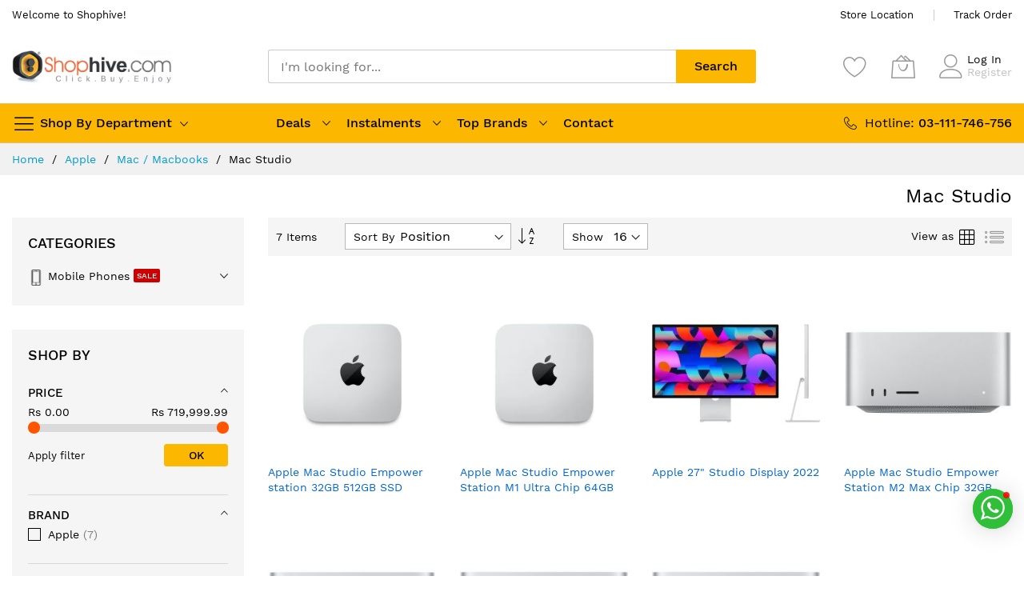

--- FILE ---
content_type: text/html; charset=UTF-8
request_url: https://www.shophive.com/apple/mac/studio
body_size: 29531
content:
 <!doctype html><html lang="en"><head ><script type="32328ad438b7356d1bdaf0ca-text/javascript"> var LOCALE = 'en\u002DUS'; var BASE_URL = 'https\u003A\u002F\u002Fwww.shophive.com\u002F'; var require = { 'baseUrl': 'https\u003A\u002F\u002Fwww.shophive.com\u002Fstatic\u002Fversion1731421758\u002Ffrontend\u002FMageBig\u002Fmartfury_layout06\u002Fen_US' };</script> <meta charset="utf-8"/>
<meta name="title" content="Mac Studio Apple"/>
<meta name="description" content="Introducing Mac Studio. Stunningly compact. Endless connectivity. And astonishing performance with M1 Max or the new M1 Ultra chip."/>
<meta name="keywords" content="macstudio"/>
<meta name="robots" content="INDEX,FOLLOW"/>
<meta name="viewport" content="width=device-width, initial-scale=1, shrink-to-fit=no"/>
<meta name="format-detection" content="telephone=no"/>
<title>Mac Studio Apple</title>
<link  rel="stylesheet" type="text/css"  media="all" href="https://www.shophive.com/static/version1731421758/_cache/merged/bf3b466a306023d6218e66fa2f5b57c4.min.css" />
<link  rel="stylesheet" type="text/css"  media="screen and (min-width: 768px)" href="https://www.shophive.com/static/version1731421758/frontend/MageBig/martfury_layout06/en_US/css/styles-l.min.css" />
<link  rel="stylesheet" type="text/css"  media="print" href="https://www.shophive.com/static/version1731421758/frontend/MageBig/martfury_layout06/en_US/css/print.min.css" />
<script type="32328ad438b7356d1bdaf0ca-text/javascript" src="https://www.shophive.com/static/version1731421758/_cache/merged/f0649d9cab532b65ef9818284a2f4e0d.min.js"></script>
<script type="32328ad438b7356d1bdaf0ca-text/javascript" src="https://www.google.com/recaptcha/api.js"></script>
<link  rel="canonical" href="https://www.shophive.com/apple/mac/studio" />
<link  rel="icon" type="image/x-icon" href="https://www.shophive.com/media/favicon/stores/1/favicon_1.png" />
<link  rel="shortcut icon" type="image/x-icon" href="https://www.shophive.com/media/favicon/stores/1/favicon_1.png" />
<!-- Google Tag Manager -->
<script type="32328ad438b7356d1bdaf0ca-text/javascript">(function(w,d,s,l,i){w[l]=w[l]||[];w[l].push({'gtm.start':
new Date().getTime(),event:'gtm.js'});var f=d.getElementsByTagName(s)[0],
j=d.createElement(s),dl=l!='dataLayer'?'&l='+l:'';j.async=true;j.src=
'https://www.googletagmanager.com/gtm.js?id='+i+dl;f.parentNode.insertBefore(j,f);
})(window,document,'script','dataLayer','GTM-M3NDZ527');</script>
<!-- End Google Tag Manager -->       <!-- NO Pixel ID is configured, please goto Admin --><script type="32328ad438b7356d1bdaf0ca-text/javascript">
console.log(
    'No Meta pixel is configured, please log in as a admin and then visit Stores -> Meta -> Setup -> Get Started'
);</script>   <!-- BEGIN GOOGLE ANALYTICS CODE --><script type="text/x-magento-init">
{
    "*": {
        "Magento_GoogleAnalytics/js/google-analytics": {
            "isCookieRestrictionModeEnabled": 0,
            "currentWebsite": 1,
            "cookieName": "user_allowed_save_cookie",
            "ordersTrackingData": [],
            "pageTrackingData": {"optPageUrl":"","isAnonymizedIpActive":false,"accountId":"UA-692102-1"}        }
    }
}</script><!-- END GOOGLE ANALYTICS CODE --> <script type="text/x-magento-init">
        {
            "*": {
                "Magento_PageCache/js/form-key-provider": {
                    "isPaginationCacheEnabled":
                        0                }
            }
        }</script><script type="text/x-magento-init">
{
    "*": {
        "magebig/ajaxcompare"    : {"enabled":true,"ajaxCompareUrl":"https:\/\/www.shophive.com\/ajaxcompare\/compare\/add\/"}    }
}</script><script type="text/x-magento-init">
{
    "*": {
        "magebig/ajaxwishlist"    : {"ajaxWishlistUrl":"https:\/\/www.shophive.com\/ajaxwishlist\/wishlist\/add\/","isLogedIn":false}    }
}</script> <!-- SavYour Auth Key Begin --><script type="32328ad438b7356d1bdaf0ca-text/javascript">
!function () {
	"savyour" in window || (window.savyour = function () {
		window.savyour.q.push(arguments)
	}, window.savyour.q = []);
	var e = (new Date).getTime();
	const n = document.createElement("script");
	n.src = "https://affiliate.savyour.com.pk/sap.min.js?v=" + e, n.async = !0, n.defer = !0;
	const t = document.getElementsByTagName("script")[0];
	t.parentNode.insertBefore(n, t)
}();
savyour('init','');</script><!-- SavYour Auth Key End -->  <link rel="preload stylesheet" as="style" href="https://www.shophive.com/static/version1731421758/frontend/MageBig/martfury_layout06/en_US/css/localfont.min.css"></head><body data-container="body" data-mage-init='{"loaderAjax": {}, "loader": { "icon": "#"}}' class="max-100 layout01 layout06 page-with-filter page-products categorypath-apple-mac-studio category-studio catalog-category-view page-layout-2columns-left" id="html-body"><div class="page-wrapper magebig-container">          <script type="text/x-magento-init">
    {
        "*": {
            "Magento_PageBuilder/js/widget-initializer": {
                "config": {"[data-content-type=\"slider\"][data-appearance=\"default\"]":{"Magento_PageBuilder\/js\/content-type\/slider\/appearance\/default\/widget":false},"[data-content-type=\"map\"]":{"Magento_PageBuilder\/js\/content-type\/map\/appearance\/default\/widget":false},"[data-content-type=\"row\"]":{"Magento_PageBuilder\/js\/content-type\/row\/appearance\/default\/widget":false},"[data-content-type=\"tabs\"]":{"Magento_PageBuilder\/js\/content-type\/tabs\/appearance\/default\/widget":false},"[data-content-type=\"slide\"]":{"Magento_PageBuilder\/js\/content-type\/slide\/appearance\/default\/widget":{"buttonSelector":".pagebuilder-slide-button","showOverlay":"hover","dataRole":"slide"}},"[data-content-type=\"banner\"]":{"Magento_PageBuilder\/js\/content-type\/banner\/appearance\/default\/widget":{"buttonSelector":".pagebuilder-banner-button","showOverlay":"hover","dataRole":"banner"}},"[data-content-type=\"buttons\"]":{"Magento_PageBuilder\/js\/content-type\/buttons\/appearance\/inline\/widget":false},"[data-content-type=\"products\"][data-appearance=\"carousel\"]":{"Magento_PageBuilder\/js\/content-type\/products\/appearance\/carousel\/widget":false}},
                "breakpoints": {"desktop":{"label":"Desktop","stage":true,"default":true,"class":"desktop-switcher","icon":"Magento_PageBuilder::css\/images\/switcher\/switcher-desktop.svg","conditions":{"min-width":"1024px"},"options":{"products":{"default":{"slidesToShow":"5"}}}},"tablet":{"conditions":{"max-width":"1024px","min-width":"768px"},"options":{"products":{"default":{"slidesToShow":"4"},"continuous":{"slidesToShow":"3"}}}},"mobile":{"label":"Mobile","stage":true,"class":"mobile-switcher","icon":"Magento_PageBuilder::css\/images\/switcher\/switcher-mobile.svg","media":"only screen and (max-width: 768px)","conditions":{"max-width":"768px","min-width":"640px"},"options":{"products":{"default":{"slidesToShow":"3"}}}},"mobile-small":{"conditions":{"max-width":"640px"},"options":{"products":{"default":{"slidesToShow":"2"},"continuous":{"slidesToShow":"1"}}}}}            }
        }
    }</script>  <script type="text/x-magento-init">
{
    "*": {
        "Magento_Theme/js/magebig": {
            "sticky_header": 1,
            "sticky_type": 2,
            "sticky_offset": 2        }
    }
}</script> <script type="text/x-magento-init">
    {
        "*": {
            "mage/cookies": {
                "expires": null,
                "path": "\u002F",
                "domain": ".www.shophive.com",
                "secure": true,
                "lifetime": "3600"
            }
        }
    }</script>  <noscript><div class="message global noscript"><div class="content"><p><strong>JavaScript seems to be disabled in your browser.</strong> <span> For the best experience on our site, be sure to turn on Javascript in your browser.</span></p></div></div></noscript>    <script type="32328ad438b7356d1bdaf0ca-text/javascript">
    window.cookiesConfig = window.cookiesConfig || {};
    window.cookiesConfig.secure = true;</script>   <script type="32328ad438b7356d1bdaf0ca-text/javascript">
    require.config({
        paths: {
            googleMaps: 'https\u003A\u002F\u002Fmaps.googleapis.com\u002Fmaps\u002Fapi\u002Fjs\u003Fv\u003D3\u0026key\u003D'
        },
        config: {
            'Magento_PageBuilder/js/utils/map': {
                style: ''
            },
            'Magento_PageBuilder/js/content-type/map/preview': {
                apiKey: '',
                apiKeyErrorMessage: 'You\u0020must\u0020provide\u0020a\u0020valid\u0020\u003Ca\u0020href\u003D\u0027https\u003A\u002F\u002Fwww.shophive.com\u002Fadminhtml\u002Fsystem_config\u002Fedit\u002Fsection\u002Fcms\u002F\u0023cms_pagebuilder\u0027\u0020target\u003D\u0027_blank\u0027\u003EGoogle\u0020Maps\u0020API\u0020key\u003C\u002Fa\u003E\u0020to\u0020use\u0020a\u0020map.'
            },
            'Magento_PageBuilder/js/form/element/map': {
                apiKey: '',
                apiKeyErrorMessage: 'You\u0020must\u0020provide\u0020a\u0020valid\u0020\u003Ca\u0020href\u003D\u0027https\u003A\u002F\u002Fwww.shophive.com\u002Fadminhtml\u002Fsystem_config\u002Fedit\u002Fsection\u002Fcms\u002F\u0023cms_pagebuilder\u0027\u0020target\u003D\u0027_blank\u0027\u003EGoogle\u0020Maps\u0020API\u0020key\u003C\u002Fa\u003E\u0020to\u0020use\u0020a\u0020map.'
            },
        }
    });</script> <script type="32328ad438b7356d1bdaf0ca-text/javascript">
    require.config({
        shim: {
            'Magento_PageBuilder/js/utils/map': {
                deps: ['googleMaps']
            }
        }
    });</script>  <div class="widgetplus widgetplus-block lazyload slider-0" id="widgetplus-block-3180814653"><div class="block-static clearfix">   </div> <script type="32328ad438b7356d1bdaf0ca-text/javascript">
            require(['jquery'], function ($) {
                $(document).ready(function ($) {
                    $('#widgetplus-block-3180814653').css({
                        background: '#ffffff repeat scroll left top',
                        backgroundImage: 'url(https://www.shophive.com/media/wysiwyg/magebig/layout06/promo-top-partent.jpg)'
                    });
                });
            });</script>    </div><header class="page-header"><div class="panel wrapper"><div class="panel header"> <div class="header-top-inner"><div class="container"><div class="row align-items-center header-top-row"><div class="d-none d-md-block col-sm-3 col-lg-5"><div class="welcome">Welcome to Shophive!</div></div><div class="col-12 col-md-9 col-lg-7"><div class="row align-items-center justify-content-end top-link-wrap"><div class="col-auto top-links"><a href="https://www.shophive.com/contact/">Store Location</a></div>
<div class="col-auto top-links"><a href="https://www.shophive.com/sales/guest/form/">Track Order</a></div>            </div></div></div></div></div><div class="header-main-content sticky-menu"><div class="container"><div class="header-main-inner "><div class="row align-items-center header-maininner-row"><div class="col-12 col-md-3 col-lg-3 col-logo"><div class="menu-logo"> <div class="btn-nav-mobile-top d-table-cell d-md-none"><button type="button" class="btn-nav mb-toggle-switch mb-toggle-switch__htx" aria-label="menu"><span></span></button></div> <div class="logo-top d-table-cell has-btn">  <div class="logo text-hide"> <a class="logo" href="https://www.shophive.com/" title="Shophive&#x21;" aria-label="store logo"><img src="https://www.shophive.com/media/logo/stores/1/shop.png" title="Shophive&#x21;" alt="Shophive&#x21;" width="200" height="47" /></a> </div></div><div class="icon-top-mobile"><div class="minicart-action"><a class="action showcart" href="https://www.shophive.com/checkout/cart/" aria-label="My Cart" data-bind="scope: 'minicart_content'"><i class="mbi mbi-bag2"></i> <span class="counter qty empty" data-bind="css: { empty: !!getCartParam('summary_count') == false }, blockLoader: isLoading"><span class="counter-number" data-bind="html: getCartParam('summary_count') > 9 ? '&nbsp;9<sup>+</sup>' : getCartParam('summary_count')"></span></span></a></div><div class="user-icon-mobile user-topbar"><i class="mbi mbi-user"></i></div></div></div>  <div class="mb-navigation vertical-menu d-none d-md-block"><div class="title"><span class="mbi mbi-menu"></span><span class="d-none d-md-block">Shop By Department <i class="mbi mbi-ios-arrow-down"></i></span></div><div class="navigation" data-action="navigation"><ul class="smartmenu magebig-nav"><li class="level0 nav-1 active level-top mega_left parent"><a href="https://www.shophive.com/apple" class="level-top"><img width="20" height="20" alt=" Apple" src="https://www.shophive.com//media/catalog/category/file-apple-logo-black-svg-wikimedia-commons-1.png"><span> Apple <span class="cat-label cat-label-new pin-bottom">new</span></span></a><i class="mbi mbi-ios-arrow-down"></i><div class="simple-dropdown submenu show-sub" style="width: 270px; height:auto;"><div class="show-sub-content"><div class="mbmenu-block mbmenu-block-center menu-items col12-12 itemgrid itemgrid-4col"><ul class="level0"><li class="level1 item nav-1-1 level-top mega_left parent"><a href="https://www.shophive.com/apple/iphone" class="level-top"><span>iPhone <span class="cat-label cat-label-sale">Sale</span></span></a><div class="simple-dropdown submenu show-sub" style="width: 270px; height:auto;"><div class="show-sub-content"><ul class="level1"><li class="level2 nav-1-1-1 level-top"><a href="https://www.shophive.com/apple/iphone/17-pro-max" class="level-top"><span>iPhone 17 Pro Max <span class="cat-label cat-label-new">new</span></span></a></li><li class="level2 nav-1-1-2 level-top"><a href="https://www.shophive.com/apple/iphone/17-pro" class="level-top"><span>iPhone 17 Pro <span class="cat-label cat-label-new">new</span></span></a></li><li class="level2 nav-1-1-3 level-top"><a href="https://www.shophive.com/apple/iphone/17-air" class="level-top"><span>iPhone 17 Air <span class="cat-label cat-label-new">new</span></span></a></li><li class="level2 nav-1-1-4 level-top"><a href="https://www.shophive.com/apple/iphone/17" class="level-top"><span>iPhone 17 <span class="cat-label cat-label-new">new</span></span></a></li><li class="level2 nav-1-1-5 level-top"><a href="https://www.shophive.com/apple/iphone/16-pro-max" class="level-top"><span>iPhone 16 Pro Max <span class="cat-label cat-label-sale">Sale</span></span></a></li><li class="level2 nav-1-1-6 level-top"><a href="https://www.shophive.com/apple/iphone/16-pro" class="level-top"><span>iPhone 16 Pro <span class="cat-label cat-label-sale">Sale</span></span></a></li><li class="level2 nav-1-1-7 level-top"><a href="https://www.shophive.com/apple/iphone/16-plus" class="level-top"><span>iPhone 16 Plus <span class="cat-label cat-label-sale">Sale</span></span></a></li><li class="level2 nav-1-1-8 level-top"><a href="https://www.shophive.com/apple/iphone/iphone-16" class="level-top"><span>iPhone 16 <span class="cat-label cat-label-sale">Sale</span></span></a></li><li class="level2 nav-1-1-9 level-top"><a href="https://www.shophive.com/apple/iphone/16e" class="level-top"><span>iPhone 16e <span class="cat-label cat-label-sale">Sale</span></span></a></li><li class="level2 nav-1-1-10 level-top mega_ parent"><a href="https://www.shophive.com/apple/iphone/accessories" class="level-top"><span>Accessories</span></a><div class="submenu show-sub" style="width: 270px; height:auto;"><div class="show-sub-content"><ul class="level2"><li class="level3 nav-1-1-10-1 level-top"><a href="https://www.shophive.com/apple/iphone/accessories/iphone-16" class="level-top"><span>iPhone 16 Series</span></a></li><li class="level3 nav-1-1-10-2 level-top"><a href="https://www.shophive.com/apple/iphone/accessories/iphone-15" class="level-top"><span>iPhone 15 Series</span></a></li><li class="level3 nav-1-1-10-3 level-top"><a href="https://www.shophive.com/apple/iphone/accessories/iphone-cables" class="level-top"><span>iPhone Cables</span></a></li><li class="level3 nav-1-1-10-4 level-top"><a href="https://www.shophive.com/apple/iphone/accessories/iphone-adapters" class="level-top"><span>iPhone Adapters </span></a></li></ul></div></div></li></ul></div></div></li><li class="level1 item nav-1-2 active level-top mega_ parent"><a href="https://www.shophive.com/apple/mac" class="level-top"><span>Mac / Macbooks</span></a><div class="submenu show-sub" style="width: 270px; height:auto;"><div class="show-sub-content"><ul class="level1"><li class="level2 nav-1-2-11 level-top"><a href="https://www.shophive.com/apple/mac/macbook-pro" class="level-top"><span>MacBook Pro</span></a></li><li class="level2 nav-1-2-12 level-top"><a href="https://www.shophive.com/apple/mac/macbook-air" class="level-top"><span>MacBook Air <span class="cat-label cat-label-new">new</span></span></a></li><li class="level2 nav-1-2-13 active level-top"><a href="https://www.shophive.com/apple/mac/studio" class="level-top"><span>Mac Studio</span></a></li><li class="level2 nav-1-2-14 level-top"><a href="https://www.shophive.com/apple/mac/imac" class="level-top"><span>iMac</span></a></li><li class="level2 nav-1-2-15 level-top"><a href="https://www.shophive.com/apple/mac/mac-mini" class="level-top"><span>Mac Mini</span></a></li><li class="level2 nav-1-2-16 level-top"><a href="https://www.shophive.com/apple/mac/mac-pro" class="level-top"><span>Mac Pro</span></a></li><li class="level2 nav-1-2-17 level-top mega_ parent"><a href="https://www.shophive.com/apple/mac/accessories" class="level-top"><span>Accessories</span></a><div class="submenu show-sub" style="width: 270px; height:auto;"><div class="show-sub-content"><ul class="level2"><li class="level3 nav-1-2-17-5 level-top"><a href="https://www.shophive.com/apple/mac/accessories/protection-plan" class="level-top"><span>Protection Plan</span></a></li></ul></div></div></li></ul></div></div></li><li class="level1 item nav-1-3 level-top mega_left parent"><a href="https://www.shophive.com/apple/ipad" class="level-top"><span>iPad</span></a><div class="simple-dropdown submenu show-sub" style="width: 270px; height:auto;"><div class="show-sub-content"><ul class="level1"><li class="level2 nav-1-3-18 level-top"><a href="https://www.shophive.com/apple/ipad/ipad-pro-m5" class="level-top"><span>iPad Pro M5 <span class="cat-label cat-label-new">new</span></span></a></li><li class="level2 nav-1-3-19 level-top"><a href="https://www.shophive.com/apple/ipad/ipad-pro-m4" class="level-top"><span>iPad Pro M4 <span class="cat-label cat-label-new">new</span></span></a></li><li class="level2 nav-1-3-20 level-top"><a href="https://www.shophive.com/apple/ipad/air-5" class="level-top"><span>iPad Air 7 <span class="cat-label cat-label-new">new</span></span></a></li><li class="level2 nav-1-3-21 level-top"><a href="https://www.shophive.com/apple/ipad/ipad-air-m4" class="level-top"><span>iPad Air 6 <span class="cat-label cat-label-sale">Sale</span></span></a></li><li class="level2 nav-1-3-22 level-top"><a href="https://www.shophive.com/apple/ipad/ipda-mini-7" class="level-top"><span>iPad Mini 7 <span class="cat-label cat-label-new">new</span></span></a></li><li class="level2 nav-1-3-23 level-top"><a href="https://www.shophive.com/apple/ipad/mini-6" class="level-top"><span>iPad Mini 6 <span class="cat-label cat-label-sale">Sale</span></span></a></li><li class="level2 nav-1-3-24 level-top"><a href="https://www.shophive.com/apple/ipad/ipad-11" class="level-top"><span>iPad 11 <span class="cat-label cat-label-new">new</span></span></a></li><li class="level2 nav-1-3-25 level-top"><a href="https://www.shophive.com/apple/ipad/10" class="level-top"><span>iPad 10</span></a></li><li class="level2 nav-1-3-26 level-top mega_ parent"><a href="https://www.shophive.com/apple/ipad/accessories" class="level-top"><span>Accessories</span></a><div class="submenu show-sub" style="width: 270px; height:auto;"><div class="show-sub-content"><ul class="level2"><li class="level3 nav-1-3-26-6 level-top"><a href="https://www.shophive.com/apple/ipad/accessories/ipad-cables-adapters" class="level-top"><span>Cables &amp; Adapters</span></a></li><li class="level3 nav-1-3-26-7 level-top"><a href="https://www.shophive.com/apple/ipad/accessories/ipad-pro" class="level-top"><span>iPad Pro</span></a></li><li class="level3 nav-1-3-26-8 level-top"><a href="https://www.shophive.com/apple/ipad/accessories/ipad-air" class="level-top"><span>iPad Air</span></a></li><li class="level3 nav-1-3-26-9 level-top"><a href="https://www.shophive.com/apple/ipad/accessories/ipad-5" class="level-top"><span>iPad</span></a></li><li class="level3 nav-1-3-26-10 level-top"><a href="https://www.shophive.com/apple/ipad/accessories/ipad-mini-retina-mini" class="level-top"><span>iPad Mini</span></a></li></ul></div></div></li></ul></div></div></li><li class="level1 item nav-1-4 level-top mega_left parent"><a href="https://www.shophive.com/apple/watch" class="level-top"><span>Watch <span class="cat-label cat-label-new">new</span></span></a><div class="simple-dropdown submenu show-sub" style="width: 270px; height:auto;"><div class="show-sub-content"><ul class="level1"><li class="level2 nav-1-4-27 level-top"><a href="https://www.shophive.com/apple/watch/series-11" class="level-top"><span>Series 11 <span class="cat-label cat-label-new">new</span></span></a></li><li class="level2 nav-1-4-28 level-top"><a href="https://www.shophive.com/apple/watch/series-10" class="level-top"><span>Series 10 <span class="cat-label cat-label-new">new</span></span></a></li><li class="level2 nav-1-4-29 level-top"><a href="https://www.shophive.com/apple/watch/se" class="level-top"><span>SE</span></a></li><li class="level2 nav-1-4-30 level-top"><a href="https://www.shophive.com/apple/watch/ultra-3" class="level-top"><span>Ultra 3 <span class="cat-label cat-label-new">new</span></span></a></li><li class="level2 nav-1-4-31 level-top"><a href="https://www.shophive.com/apple/watch/ultra-2" class="level-top"><span>Ultra 2 <span class="cat-label cat-label-new">new</span></span></a></li><li class="level2 nav-1-4-32 level-top"><a href="https://www.shophive.com/apple/watch/accessories" class="level-top"><span>Accessories</span></a></li></ul></div></div></li><li class="level1 item nav-1-5 level-top"><a href="https://www.shophive.com/apple/airpod" class="level-top"><span>AirPods</span></a></li><li class="level1 item nav-1-6 level-top mega_ parent"><a href="https://www.shophive.com/apple/shop" class="level-top"><span>More</span></a><div class="submenu show-sub" style="width: 270px; height:auto;"><div class="show-sub-content"><ul class="level1"><li class="level2 nav-1-6-33 level-top"><a href="https://www.shophive.com/apple/shop/itunes-cards" class="level-top"><span>Itunes Cards</span></a></li><li class="level2 nav-1-6-34 level-top"><a href="https://www.shophive.com/apple/shop/tv" class="level-top"><span>Apple Tv</span></a></li><li class="level2 nav-1-6-35 level-top"><a href="https://www.shophive.com/apple/shop/homepod" class="level-top"><span>HomePod</span></a></li><li class="level2 nav-1-6-36 level-top"><a href="https://www.shophive.com/apple/shop/pencil" class="level-top"><span>Pencil</span></a></li><li class="level2 nav-1-6-37 level-top"><a href="https://www.shophive.com/apple/shop/airtag" class="level-top"><span>AirTag</span></a></li></ul></div></div></li></ul></div></div></div></li><li class="level0 nav-2 level-top mega_left parent"><a href="https://www.shophive.com/mobile-phones" class="level-top"><img width="20" height="20" alt=" Mobile Phones" src="https://www.shophive.com//media/catalog/category/png-clipart-smartphone-illustration-smartphone-icon-electronics-phone-icons-thumbnail.png"><span> Mobile Phones <span class="cat-label cat-label-sale pin-bottom">Sale</span></span></a><i class="mbi mbi-ios-arrow-down"></i><div class="simple-dropdown submenu show-sub" style="width: 270px; height:auto;"><div class="show-sub-content"><div class="mbmenu-block mbmenu-block-center menu-items col12-12 itemgrid itemgrid-4col"><ul class="level0"><li class="level1 item nav-2-1 level-top"><a href="https://www.shophive.com/mobile-phones/samsung" class="level-top"><span>Samsung <span class="cat-label cat-label-hot">hot</span></span></a></li><li class="level1 item nav-2-2 level-top"><a href="https://www.shophive.com/apple/iphone" class="level-top"><span>Apple <span class="cat-label cat-label-hot">hot</span></span></a></li><li class="level1 item nav-2-3 level-top"><a href="https://www.shophive.com/mobile-phones/xiaomi-mi" class="level-top"><span>Xiaomi Mi</span></a></li><li class="level1 item nav-2-4 level-top"><a href="https://www.shophive.com/mobile-phones/vivo" class="level-top"><span>Vivo</span></a></li><li class="level1 item nav-2-5 level-top"><a href="https://www.shophive.com/mobile-phones/nothing" class="level-top"><span>Nothing</span></a></li><li class="level1 item nav-2-6 level-top"><a href="https://www.shophive.com/mobile-phones/oppo" class="level-top"><span>Oppo</span></a></li><li class="level1 item nav-2-7 level-top"><a href="https://www.shophive.com/mobile-phones/infinix" class="level-top"><span>Infinix</span></a></li><li class="level1 item nav-2-8 level-top"><a href="https://www.shophive.com/mobile-phones/tecno" class="level-top"><span>Tecno</span></a></li><li class="level1 item nav-2-9 level-top"><a href="https://www.shophive.com/mobile-phones/honor" class="level-top"><span>Itel</span></a></li><li class="level1 item nav-2-10 level-top"><a href="https://www.shophive.com/mobile-phones/realme" class="level-top"><span>Realme</span></a></li><li class="level1 item nav-2-11 level-top"><a href="https://www.shophive.com/mobile-phones/nokia" class="level-top"><span>Nokia</span></a></li><li class="level1 item nav-2-12 level-top"><a href="https://www.shophive.com/mobile-phones/sparx" class="level-top"><span>Sparx</span></a></li><li class="level1 item nav-2-13 level-top"><a href="https://www.shophive.com/mobile-phones/sego" class="level-top"><span>SEGO</span></a></li><li class="level1 item nav-2-14 level-top mega_left parent"><a href="https://www.shophive.com/more/mobile-accessories" class="level-top"><span>Mobile Accessories</span></a><div class="simple-dropdown submenu show-sub" style="width: 270px; height:auto;"><div class="show-sub-content"><ul class="level1"><li class="level2 nav-2-14-1 level-top"><a href="https://www.shophive.com/mobile-phones/mobile-accessories/covers" class="level-top"><span>Covers</span></a></li><li class="level2 nav-2-14-2 level-top"><a href="https://www.shophive.com/mobile-phones/mobile-accessories/cables" class="level-top"><span>Cables</span></a></li><li class="level2 nav-2-14-3 level-top"><a href="https://www.shophive.com/mobile-phones/mobile-accessories/wall-chargers" class="level-top"><span>Wall Chargers</span></a></li><li class="level2 nav-2-14-4 level-top"><a href="https://www.shophive.com/mobile-phones/mobile-accessories/wireless-chargers" class="level-top"><span>Wireless Chargers</span></a></li><li class="level2 nav-2-14-5 level-top"><a href="https://www.shophive.com/mobile-phones/mobile-accessories/car-chargers" class="level-top"><span>Car Chargers</span></a></li><li class="level2 nav-2-14-6 level-top"><a href="https://www.shophive.com/mobile-phones/mobile-accessories/power-banks" class="level-top"><span>Power Banks</span></a></li></ul></div></div></li></ul></div></div></div></li><li class="level0 nav-3 level-top mega_left parent"><a href="https://www.shophive.com/tablets" class="level-top"><img width="20" height="20" alt=" Tablets" src="https://www.shophive.com//media/catalog/category/1612635.png"><span> Tablets</span></a><i class="mbi mbi-ios-arrow-down"></i><div class="simple-dropdown submenu show-sub" style="width: 270px; height:auto;"><div class="show-sub-content"><div class="mbmenu-block mbmenu-block-center menu-items col12-12 itemgrid itemgrid-4col"><ul class="level0"><li class="level1 item nav-3-1 level-top"><a href="https://www.shophive.com/tablets/samsung" class="level-top"><span>Samsung</span></a></li><li class="level1 item nav-3-2 level-top"><a href="https://www.shophive.com/apple/ipad" class="level-top"><span>iPad</span></a></li><li class="level1 item nav-3-3 level-top"><a href="https://www.shophive.com/tablets/amazon-kindle" class="level-top"><span>Kindle</span></a></li><li class="level1 item nav-3-4 level-top"><a href="https://www.shophive.com/tablets/xiaomi-mi" class="level-top"><span>Xiaomi Mi</span></a></li><li class="level1 item nav-3-5 level-top"><a href="https://www.shophive.com/tablets/amazon-fire" class="level-top"><span>Amazon Fire</span></a></li><li class="level1 item nav-3-6 level-top"><a href="https://www.shophive.com/tablets/wacom" class="level-top"><span>Wacom</span></a></li><li class="level1 item nav-3-7 level-top"><a href="https://www.shophive.com/tablets/penpower" class="level-top"><span>PenPower</span></a></li><li class="level1 item nav-3-8 level-top"><a href="https://www.shophive.com/tablets/xp-pen" class="level-top"><span>XP-Pen</span></a></li><li class="level1 item nav-3-9 level-top"><a href="https://www.shophive.com/tablets/tablet-accessories" class="level-top"><span>Tablet Accessories</span></a></li></ul></div></div></div></li><li class="category-item level0 nav-4 level-top mega_left parent"><a href="https://www.shophive.com/smart-watches" class="level-top"><img width="20" height="20" alt=" Smart Watches" src="https://www.shophive.com//media/catalog/category/2324623.png"><span> Smart Watches</span></a><i class="mbi mbi-ios-arrow-down"></i><div class="level0 simple-dropdown submenu show-sub" style="width: 270px;height:auto;"><div class="show-sub-content"><div class="mbmenu-block mbmenu-block-center menu-items col12-12 itemgrid itemgrid-3col"><ul class="level0"><li class="category-item level1 groups item nav-4-1 level-top"><a href="https://www.shophive.com/apple/watch" class="level-top"><span class="title_group">Apple</span></a></li><li class="category-item level1 groups item nav-4-2 level-top"><a href="https://www.shophive.com/smart-watches/samsung" class="level-top"><span class="title_group">Samsung</span></a></li><li class="category-item level1 groups item nav-4-3 level-top"><a href="https://www.shophive.com/smart-watches/whoop-bands" class="level-top"><span class="title_group">Whoop Bands</span></a></li><li class="category-item level1 groups item nav-4-4 level-top"><a href="https://www.shophive.com/smart-watches/xiaomi" class="level-top"><span class="title_group">Xiaomi</span></a></li><li class="category-item level1 groups item nav-4-5 level-top"><a href="https://www.shophive.com/smart-watches/amazfit" class="level-top"><span class="title_group">Amazfit</span></a></li><li class="category-item level1 groups item nav-4-6 level-top"><a href="https://www.shophive.com/smart-watches/fitbit" class="level-top"><span class="title_group">Fitbit</span></a></li><li class="category-item level1 groups item nav-4-7 level-top"><a href="https://www.shophive.com/smart-watches/huawei" class="level-top"><span class="title_group">Huawei</span></a></li><li class="category-item level1 groups item nav-4-8 level-top"><a href="https://www.shophive.com/smart-watches/yolo" class="level-top"><span class="title_group">Yolo</span></a></li><li class="category-item level1 groups item nav-4-9 level-top"><a href="https://www.shophive.com/smart-watches/realme" class="level-top"><span class="title_group">Realme</span></a></li><li class="category-item level1 groups item nav-4-10 level-top"><a href="https://www.shophive.com/smart-watches/haino-teko" class="level-top"><span class="title_group">Haino Teko</span></a></li><li class="category-item level1 groups item nav-4-11 level-top"><a href="https://www.shophive.com/smart-watches/kieslect" class="level-top"><span class="title_group">Kieslect</span></a></li></ul></div></div></div></li><li class="category-item level0 nav-5 level-top mega_left parent"><a href="https://www.shophive.com/laptops-computers" class="level-top"><img width="20" height="20" alt=" Laptops & Computers" src="https://www.shophive.com//media/catalog/category/114734.png"><span> Laptops &amp; Computers</span></a><i class="mbi mbi-ios-arrow-down"></i><div class="level0 submenu show-sub" style="width: 1000px; height:auto;"><div class="show-sub-content"><div class="mbmenu-block mbmenu-block-top grid-full std"><table style="border-collapse: collapse; width: 100%; border-color: transparent;" border="1">
<tbody>
<tr>
<td style="width: 24.2746%;"><a href="/laptops-computers/laptops"><img src="https://www.shophive.com/media/wysiwyg/menupic/laptop.jpg" width="250" height="147" alt="" loading="lazy" class="img-fluid" /></a></td>
<td style="width: 24.2746%;"><a href="/laptops-computers/computers"><img src="https://www.shophive.com/media/wysiwyg/menupic/desktop.jpg" width="250" height="149" alt="" loading="lazy" class="img-fluid" /></a></td>
<td style="width: 24.2746%;"> <a href="/laptops-computers/computer-peripherals"><img src="https://www.shophive.com/media/wysiwyg/menupic/peripherals.jpg" width="250" height="147" alt="" loading="lazy" class="img-fluid" /></a></td>
<td style="width: 24.2746%;"> <a href="/laptops-computers/laptop-accessories"><img src="https://www.shophive.com/media/wysiwyg/menupic/access.jpg" width="250" height="147" alt="" loading="lazy" class="img-fluid" /></a></td>
</tr>
</tbody>
</table></div><div class="mbmenu-block mbmenu-block-center menu-items col12-12 itemgrid itemgrid-4col"><ul class="level0"><li class="category-item level1 groups item nav-5-1 level-top mega_ parent"><a href="https://www.shophive.com/laptops-computers/laptops" class="level-top"><span class="title_group">Laptops</span></a><div class="groups-wrapper"><div class="show-sub-content"><ul class="level1"><li class="category-item level2 nav-5-1-1 level-top"><a href="https://www.shophive.com/laptops-computers/laptops/gaming" class="level-top"><span>Gaming Laptops</span></a></li><li class="category-item level2 nav-5-1-2 level-top"><a href="https://www.shophive.com/laptops-computers/laptops/acer" class="level-top"><span>Acer</span></a></li><li class="category-item level2 nav-5-1-3 level-top"><a href="https://www.shophive.com/apple/mac" class="level-top"><span>Apple</span></a></li><li class="category-item level2 nav-5-1-4 level-top"><a href="https://www.shophive.com/laptops-computers/laptops/alienware" class="level-top"><span>Alienware</span></a></li><li class="category-item level2 nav-5-1-5 level-top"><a href="https://www.shophive.com/laptops-computers/laptops/asus" class="level-top"><span>Asus</span></a></li><li class="category-item level2 nav-5-1-6 level-top"><a href="https://www.shophive.com/laptops-computers/laptops/dell" class="level-top"><span>Dell</span></a></li><li class="category-item level2 nav-5-1-7 level-top"><a href="https://www.shophive.com/laptops-computers/laptops/hp" class="level-top"><span>HP</span></a></li><li class="category-item level2 nav-5-1-8 level-top"><a href="https://www.shophive.com/laptops-computers/laptops/lenovo" class="level-top"><span>Lenovo</span></a></li><li class="category-item level2 nav-5-1-9 level-top"><a href="https://www.shophive.com/laptops-computers/laptops/microsoft" class="level-top"><span>Microsoft</span></a></li><li class="category-item level2 nav-5-1-10 level-top"><a href="https://www.shophive.com/laptops-computers/laptops/msi" class="level-top"><span>MSI</span></a></li><li class="category-item level2 nav-5-1-11 level-top"><a href="https://www.shophive.com/laptops-computers/laptops/2-in-1-laptops" class="level-top"><span>2 in 1 Laptops</span></a></li></ul></div></div></li><li class="category-item level1 groups item nav-5-2 level-top mega_ parent"><a href="https://www.shophive.com/laptops-computers/computers" class="level-top"><span class="title_group">Desktop PC</span></a><div class="groups-wrapper"><div class="show-sub-content"><ul class="level1"><li class="category-item level2 nav-5-2-12 level-top"><a href="https://www.shophive.com/laptops-computers/computers/desktop-computers" class="level-top"><span>Desktops</span></a></li><li class="category-item level2 nav-5-2-13 level-top"><a href="https://www.shophive.com/laptops-computers/computers/computer-monitors" class="level-top"><span>Computer Monitors</span></a></li><li class="category-item level2 nav-5-2-14 level-top mega_ parent"><a href="https://www.shophive.com/laptops-computers/computers/softwares" class="level-top"><span>Softwares</span></a><div class="level2 submenu show-sub" style="width: 270px; height:auto;"><div class="show-sub-content"><ul class="level2"><li class="category-item level3 nav-5-2-14-1 level-top"><a href="https://www.shophive.com/laptops-computers/computers/softwares/antivirus" class="level-top"><span>Antivirus</span></a></li><li class="category-item level3 nav-5-2-14-2 level-top"><a href="https://www.shophive.com/laptops-computers/computers/softwares/microsoft" class="level-top"><span>Microsoft</span></a></li></ul></div></div></li></ul></div></div></li><li class="category-item level1 groups item nav-5-3 level-top mega_ parent"><a href="https://www.shophive.com/laptops-computers/computer-peripherals" class="level-top"><span class="title_group">Peripherals</span></a><div class="groups-wrapper"><div class="show-sub-content"><ul class="level1"><li class="category-item level2 nav-5-3-15 level-top"><a href="https://www.shophive.com/laptops-computers/computer-peripherals/processor" class="level-top"><span>Processor</span></a></li><li class="category-item level2 nav-5-3-16 level-top"><a href="https://www.shophive.com/laptops-computers/computer-peripherals/graphic-card" class="level-top"><span>Graphic Card</span></a></li><li class="category-item level2 nav-5-3-17 level-top"><a href="https://www.shophive.com/laptops-computers/computer-peripherals/motherboard" class="level-top"><span>Motherboard</span></a></li><li class="category-item level2 nav-5-3-18 level-top"><a href="https://www.shophive.com/laptops-computers/computer-peripherals/ssd-drives" class="level-top"><span>SSD Drives</span></a></li><li class="category-item level2 nav-5-3-19 level-top"><a href="https://www.shophive.com/laptops-computers/computer-peripherals/internal-hard-drives" class="level-top"><span>Internal Hard Drives</span></a></li><li class="category-item level2 nav-5-3-20 level-top"><a href="https://www.shophive.com/laptops-computers/computer-peripherals/computer-ram" class="level-top"><span>Computer RAM</span></a></li><li class="category-item level2 nav-5-3-21 level-top"><a href="https://www.shophive.com/laptops-computers/computer-peripherals/power-supply" class="level-top"><span>Power Supply</span></a></li><li class="category-item level2 nav-5-3-22 level-top"><a href="https://www.shophive.com/laptops-computers/computer-peripherals/cpu-coolers" class="level-top"><span>CPU Coolers</span></a></li><li class="category-item level2 nav-5-3-23 level-top"><a href="https://www.shophive.com/laptops-computers/computer-peripherals/computer-casing" class="level-top"><span>Computer Casing</span></a></li></ul></div></div></li><li class="category-item level1 groups item nav-5-4 level-top mega_ parent"><a href="https://www.shophive.com/laptops-computers/laptop-accessories" class="level-top"><span class="title_group">Accessories</span></a><div class="groups-wrapper"><div class="show-sub-content"><ul class="level1"><li class="category-item level2 nav-5-4-24 level-top"><a href="https://www.shophive.com/laptops-computers/laptop-accessories/keyboard-mice-combos" class="level-top"><span>Keyboard Mice Combos</span></a></li><li class="category-item level2 nav-5-4-25 level-top"><a href="https://www.shophive.com/laptops-computers/laptop-accessories/computer-speakers" class="level-top"><span>Computer Speakers</span></a></li><li class="category-item level2 nav-5-4-26 level-top"><a href="https://www.shophive.com/laptops-computers/laptop-accessories/usb-hub" class="level-top"><span>USB Hubs and Type C </span></a></li><li class="category-item level2 nav-5-4-27 level-top"><a href="https://www.shophive.com/laptops-computers/laptop-accessories/webcam" class="level-top"><span>Webcam</span></a></li><li class="category-item level2 nav-5-4-28 level-top"><a href="https://www.shophive.com/laptops-computers/laptop-accessories/laptop-bags" class="level-top"><span>Laptop Bags</span></a></li><li class="category-item level2 nav-5-4-29 level-top"><a href="https://www.shophive.com/laptops-computers/laptop-accessories/laptop-chargers" class="level-top"><span>Laptop Chargers</span></a></li><li class="category-item level2 nav-5-4-30 level-top"><a href="https://www.shophive.com/laptops-computers/laptop-accessories/mouse" class="level-top"><span>Mouse</span></a></li><li class="category-item level2 nav-5-4-31 level-top"><a href="https://www.shophive.com/laptops-computers/laptop-accessories/keyboards" class="level-top"><span>External Keyboards</span></a></li></ul></div></div></li></ul></div></div></div></li><li class="category-item level0 nav-6 level-top mega_left parent"><a href="https://www.shophive.com/tv" class="level-top"><img width="20" height="20" alt=" TV & Projectors" src="https://www.shophive.com//media/catalog/category/3443580.png"><span> TV &amp; Projectors <span class="cat-label cat-label-sale pin-bottom">Sale</span></span></a><i class="mbi mbi-ios-arrow-down"></i><div class="level0 submenu show-sub" style="width: 800px; height:auto;"><div class="show-sub-content"><div class="mbmenu-block mbmenu-block-top grid-full std"><table style="border-collapse: collapse; width: 100%; border-color: transparent;" border="1">
  <tbody>
    <tr>
      <td style="width: 32.5893%;"><a href="/tv/led"><img src="https://www.shophive.com/media/wysiwyg/menupic/tv.jpg" width="260" height="135" alt="" loading="lazy" class="img-fluid" /></a></td>
      <td style="width: 32.5893%;"><a href="/tv/projectors"><img src="https://www.shophive.com/media/wysiwyg/menupic/projector.jpg" width="260" height="110" alt="" loading="lazy" class="img-fluid" /></a></td>
      <td style="width: 32.5893%;"><a href="/tv/accessories"><img src="https://www.shophive.com/media/wysiwyg/menupic/tvacc.jpg" width="260" height="110" alt="" loading="lazy" class="img-fluid" /></a></td>
    </tr>
  </tbody>
</table></div><div class="mbmenu-block mbmenu-block-center menu-items col12-12 itemgrid itemgrid-3col"><ul class="level0"><li class="category-item level1 groups item nav-6-1 level-top mega_left parent"><a href="https://www.shophive.com/tv/led" class="level-top"><span class="title_group">LED <span class="cat-label cat-label-sale">Sale</span></span></a><div class="groups-wrapper"><div class="show-sub-content"><ul class="level1"><li class="category-item level2 nav-6-1-1 level-top"><a href="https://www.shophive.com/tv/led/samsung" class="level-top"><span>Samsung <span class="cat-label cat-label-sale">Sale</span></span></a></li><li class="category-item level2 nav-6-1-2 level-top"><a href="https://www.shophive.com/tv/led/lg" class="level-top"><span>LG <span class="cat-label cat-label-sale">Sale</span></span></a></li><li class="category-item level2 nav-6-1-3 level-top"><a href="https://www.shophive.com/tv/led/sony" class="level-top"><span>Sony</span></a></li><li class="category-item level2 nav-6-1-4 level-top"><a href="https://www.shophive.com/tv/led/ecostar" class="level-top"><span>EcoStar</span></a></li><li class="category-item level2 nav-6-1-5 level-top"><a href="https://www.shophive.com/tv/led/tcl" class="level-top"><span>TCL</span></a></li><li class="category-item level2 nav-6-1-6 level-top"><a href="https://www.shophive.com/tv/led/xiaomi" class="level-top"><span>Xiaomi</span></a></li><li class="category-item level2 nav-6-1-7 level-top"><a href="https://www.shophive.com/tv/led/philips" class="level-top"><span>Philips</span></a></li><li class="category-item level2 nav-6-1-8 level-top"><a href="https://www.shophive.com/tv/led/infinix" class="level-top"><span>Infinix</span></a></li><li class="category-item level2 nav-6-1-9 level-top"><a href="https://www.shophive.com/tv/led/skyworth" class="level-top"><span>Skyworth</span></a></li></ul></div></div></li><li class="category-item level1 groups item nav-6-2 level-top mega_ parent"><a href="https://www.shophive.com/tv/projectors" class="level-top"><span class="title_group">Projectors</span></a><div class="groups-wrapper"><div class="show-sub-content"><ul class="level1"><li class="category-item level2 nav-6-2-10 level-top"><a href="https://www.shophive.com/tv/projectors/projectors" class="level-top"><span>Projectors</span></a></li><li class="category-item level2 nav-6-2-11 level-top"><a href="https://www.shophive.com/tv/projectors/projector-screens" class="level-top"><span>Projector Screens</span></a></li><li class="category-item level2 nav-6-2-12 level-top"><a href="https://www.shophive.com/tv/projectors/presenters-and-pointers" class="level-top"><span>Presenters and Pointers</span></a></li></ul></div></div></li><li class="category-item level1 groups item nav-6-3 level-top mega_ parent"><a href="https://www.shophive.com/tv/accessories" class="level-top"><span class="title_group">Accessories</span></a><div class="groups-wrapper"><div class="show-sub-content"><ul class="level1"><li class="category-item level2 nav-6-3-13 level-top"><a href="https://www.shophive.com/tv/accessories/smart-tv-boxes" class="level-top"><span>Smart Tv Boxes</span></a></li><li class="category-item level2 nav-6-3-14 level-top"><a href="https://www.shophive.com/tv/accessories/tv-accessories" class="level-top"><span>TV Accessories</span></a></li><li class="category-item level2 nav-6-3-15 level-top"><a href="https://www.shophive.com/tv/accessories/tv-trolleys-stands" class="level-top"><span>TV Trolleys &amp; Stands</span></a></li><li class="category-item level2 nav-6-3-16 level-top"><a href="https://www.shophive.com/tv/accessories/power-extension" class="level-top"><span>Power Extension</span></a></li><li class="category-item level2 nav-6-3-17 level-top"><a href="https://www.shophive.com/tv/accessories/chromecast" class="level-top"><span>Chromecast</span></a></li><li class="category-item level2 nav-6-3-18 level-top"><a href="https://www.shophive.com/tv/accessories/smart-boards" class="level-top"><span>Smart Boards</span></a></li></ul></div></div></li></ul></div></div></div></li><li class="level0 nav-7 level-top mega_left parent"><a href="https://www.shophive.com/audio" class="level-top"><img width="20" height="20" alt=" Audio" src="https://www.shophive.com//media/catalog/category/5525053.png"><span> Audio</span></a><i class="mbi mbi-ios-arrow-down"></i><div class="simple-dropdown submenu show-sub" style="width: 270px; height:auto;"><div class="show-sub-content"><div class="mbmenu-block mbmenu-block-center menu-items col12-12 itemgrid itemgrid-4col"><ul class="level0"><li class="level1 item nav-7-1 level-top"><a href="https://www.shophive.com/audio/headphones" class="level-top"><span>Headphones <span class="cat-label cat-label-hot">hot</span></span></a></li><li class="level1 item nav-7-2 level-top"><a href="https://www.shophive.com/audio/earbuds" class="level-top"><span>Earbuds</span></a></li><li class="level1 item nav-7-3 level-top"><a href="https://www.shophive.com/audio/bluetooth-speakers" class="level-top"><span>Bluetooth Speakers</span></a></li><li class="level1 item nav-7-4 level-top"><a href="https://www.shophive.com/audio/soundbar" class="level-top"><span>Soundbar</span></a></li><li class="level1 item nav-7-5 level-top"><a href="https://www.shophive.com/audio/neckband" class="level-top"><span>Neckband</span></a></li><li class="level1 item nav-7-6 level-top"><a href="https://www.shophive.com/audio/microphone" class="level-top"><span>Microphones</span></a></li><li class="level1 item nav-7-7 level-top"><a href="https://www.shophive.com/audio/hifi-system" class="level-top"><span>HiFi System</span></a></li><li class="level1 item nav-7-8 level-top"><a href="https://www.shophive.com/audio/speakers" class="level-top"><span>Speakers</span></a></li><li class="level1 item nav-7-9 level-top"><a href="https://www.shophive.com/audio/amplifiers" class="level-top"><span>Amplifiers</span></a></li><li class="level1 item nav-7-10 level-top"><a href="https://www.shophive.com/audio/home-theatres" class="level-top"><span>Home Theatres</span></a></li></ul></div></div></div></li><li class="category-item level0 nav-8 level-top mega_left parent"><a href="#" class="level-top" onclick="if (!window.__cfRLUnblockHandlers) return false; return false;" data-cf-modified-32328ad438b7356d1bdaf0ca-=""><img width="20" height="20" alt=" Networking & Storage" src="https://www.shophive.com//media/catalog/category/3151254.png"><span> Networking &amp; Storage</span></a><i class="mbi mbi-ios-arrow-down"></i><div class="level0 submenu show-sub" style="width: 500px; height:auto;"><div class="show-sub-content"><div class="mbmenu-block mbmenu-block-center menu-items col12-12 itemgrid itemgrid-2col"><ul class="level0"><li class="category-item level1 groups item nav-8-1 level-top mega_ parent"><a href="https://www.shophive.com/buy/networking" class="level-top"><span class="title_group">Networking</span></a><div class="groups-wrapper"><div class="show-sub-content"><ul class="level1"><li class="category-item level2 nav-8-1-1 level-top"><a href="https://www.shophive.com/buy/networking/routers" class="level-top"><span>Routers</span></a></li><li class="category-item level2 nav-8-1-2 level-top"><a href="https://www.shophive.com/buy/networking/wifi-dongles" class="level-top"><span>WiFi Dongles</span></a></li><li class="category-item level2 nav-8-1-3 level-top"><a href="https://www.shophive.com/buy/networking/range-extenders" class="level-top"><span>Range Extenders</span></a></li><li class="category-item level2 nav-8-1-4 level-top"><a href="https://www.shophive.com/buy/networking/access-points" class="level-top"><span>Access Points</span></a></li><li class="category-item level2 nav-8-1-5 level-top"><a href="https://www.shophive.com/buy/networking/switches" class="level-top"><span>Switches</span></a></li><li class="category-item level2 nav-8-1-6 level-top"><a href="https://www.shophive.com/buy/networking/cables" class="level-top"><span>Networking Cables</span></a></li></ul></div></div></li><li class="category-item level1 groups item nav-8-2 level-top mega_ parent"><a href="https://www.shophive.com/buy/storage" class="level-top"><span class="title_group">Storage</span></a><div class="groups-wrapper"><div class="show-sub-content"><ul class="level1"><li class="category-item level2 nav-8-2-7 level-top"><a href="https://www.shophive.com/buy/storage/memory-cards" class="level-top"><span>Memory Cards</span></a></li><li class="category-item level2 nav-8-2-8 level-top"><a href="https://www.shophive.com/buy/storage/usb-flash-drive" class="level-top"><span>USB Flash Drive</span></a></li><li class="category-item level2 nav-8-2-9 level-top"><a href="https://www.shophive.com/buy/storage/external-hard-drives" class="level-top"><span>External Hard Drives</span></a></li><li class="category-item level2 nav-8-2-10 level-top"><a href="https://www.shophive.com/buy/storage/external-ssd" class="level-top"><span>External SSD</span></a></li><li class="category-item level2 nav-8-2-11 level-top"><a href="https://www.shophive.com/buy/storage/nas" class="level-top"><span>NAS</span></a></li></ul></div></div></li></ul></div></div></div></li><li class="category-item level0 nav-9 level-top mega_left parent"><a href="#" class="level-top" onclick="if (!window.__cfRLUnblockHandlers) return false; return false;" data-cf-modified-32328ad438b7356d1bdaf0ca-=""><img width="20" height="20" alt=" Printer & Scanners" src="https://www.shophive.com//media/catalog/category/pp.png"><span> Printer &amp; Scanners</span></a><i class="mbi mbi-ios-arrow-down"></i><div class="level0 submenu show-sub" style="width: 800px; height:auto;"><div class="show-sub-content"><div class="mbmenu-block mbmenu-block-center menu-items col12-12 itemgrid itemgrid-3col"><ul class="level0"><li class="category-item level1 groups item nav-9-1 level-top mega_ parent"><a href="https://www.shophive.com/shop/printers" class="level-top"><span class="title_group">Printers</span></a><div class="groups-wrapper"><div class="show-sub-content"><ul class="level1"><li class="category-item level2 nav-9-1-1 level-top"><a href="https://www.shophive.com/shop/printers/hp" class="level-top"><span>HP</span></a></li><li class="category-item level2 nav-9-1-2 level-top"><a href="https://www.shophive.com/shop/printers/epson" class="level-top"><span>Epson</span></a></li><li class="category-item level2 nav-9-1-3 level-top"><a href="https://www.shophive.com/shop/printers/canon" class="level-top"><span>Canon</span></a></li><li class="category-item level2 nav-9-1-4 level-top"><a href="https://www.shophive.com/shop/printers/barcode-printers" class="level-top"><span>Barcode Printers</span></a></li></ul></div></div></li><li class="category-item level1 groups item nav-9-2 level-top mega_ parent"><a href="https://www.shophive.com/shop/scanners" class="level-top"><span class="title_group">Scanners</span></a><div class="groups-wrapper"><div class="show-sub-content"><ul class="level1"><li class="category-item level2 nav-9-2-5 level-top"><a href="https://www.shophive.com/shop/scanners/hp" class="level-top"><span>HP</span></a></li><li class="category-item level2 nav-9-2-6 level-top"><a href="https://www.shophive.com/shop/scanners/plustek" class="level-top"><span>Plustek</span></a></li><li class="category-item level2 nav-9-2-7 level-top"><a href="https://www.shophive.com/shop/scanners/canon" class="level-top"><span>Canon</span></a></li><li class="category-item level2 nav-9-2-8 level-top"><a href="https://www.shophive.com/shop/scanners/document-scanner" class="level-top"><span>Document Scanner <span class="cat-label cat-label-new">new</span></span></a></li><li class="category-item level2 nav-9-2-9 level-top"><a href="https://www.shophive.com/shop/scanners/barcode-scanners" class="level-top"><span>Barcode Scanners</span></a></li></ul></div></div></li><li class="category-item level1 groups item nav-9-3 level-top mega_ parent"><a href="https://www.shophive.com/shop/toner-cartridges" class="level-top"><span class="title_group">Toner &amp; Cartridges</span></a><div class="groups-wrapper"><div class="show-sub-content"><ul class="level1"><li class="category-item level2 nav-9-3-10 level-top"><a href="https://www.shophive.com/shop/toner-cartridges/color-laser-jet-toners" class="level-top"><span>Color Laser Jet Toners</span></a></li><li class="category-item level2 nav-9-3-11 level-top"><a href="https://www.shophive.com/shop/toner-cartridges/black-laser-jet-toners" class="level-top"><span>Black Laser Jet Toners</span></a></li><li class="category-item level2 nav-9-3-12 level-top"><a href="https://www.shophive.com/shop/toner-cartridges/cartridges" class="level-top"><span>Cartridges</span></a></li></ul></div></div></li></ul></div><div class="mbmenu-block mbmenu-block-bottom grid-full std"><div style="text-align: center;"><img src="https://www.shophive.com/media/wysiwyg/menupic/canon.jpeg" alt="" /></div></div></div></div></li><li class="category-item level0 nav-10 level-top mega_left parent"><a href="https://www.shophive.com/video-games" class="level-top"><img width="20" height="20" alt=" Video Games" src="https://www.shophive.com//media/catalog/category/games-icon-png-4.png"><span> Video Games</span></a><i class="mbi mbi-ios-arrow-down"></i><div class="level0 submenu show-sub" style="width: 1000px; height:auto;"><div class="show-sub-content"><div class="mbmenu-block mbmenu-block-center menu-items col12-12 itemgrid itemgrid-4col"><ul class="level0"><li class="category-item level1 groups item nav-10-1 level-top mega_left parent"><a href="https://www.shophive.com/video-games/gaming-consoles" class="level-top"><span class="title_group">Gaming Consoles</span></a><div class="groups-wrapper"><div class="show-sub-content"><ul class="level1"><li class="category-item level2 nav-10-1-1 level-top"><a href="https://www.shophive.com/video-games/gaming-consoles/playstation" class="level-top"><span>Playstation</span></a></li><li class="category-item level2 nav-10-1-2 level-top"><a href="https://www.shophive.com/video-games/gaming-consoles/xbox" class="level-top"><span>Xbox</span></a></li><li class="category-item level2 nav-10-1-3 level-top"><a href="https://www.shophive.com/video-games/gaming-consoles/nintendo" class="level-top"><span>Nintendo</span></a></li><li class="category-item level2 nav-10-1-4 level-top"><a href="https://www.shophive.com/video-games/gaming-consoles/steam-deck" class="level-top"><span>Steam Deck</span></a></li></ul></div></div></li><li class="category-item level1 groups item nav-10-2 level-top mega_ parent"><a href="https://www.shophive.com/video-games/games" class="level-top"><span class="title_group">Games</span></a><div class="groups-wrapper"><div class="show-sub-content"><ul class="level1"><li class="category-item level2 nav-10-2-5 level-top"><a href="https://www.shophive.com/video-games/games/ps5-games" class="level-top"><span>PS5 Games</span></a></li><li class="category-item level2 nav-10-2-6 level-top"><a href="https://www.shophive.com/video-games/games/ps4-games" class="level-top"><span>PS4 Games</span></a></li><li class="category-item level2 nav-10-2-7 level-top"><a href="https://www.shophive.com/video-games/games/xbox-one" class="level-top"><span>Xbox One Games</span></a></li><li class="category-item level2 nav-10-2-8 level-top"><a href="https://www.shophive.com/video-games/games/nintendo-switch-games" class="level-top"><span>Nintendo Switch Games</span></a></li></ul></div></div></li><li class="category-item level1 groups item nav-10-3 level-top mega_ parent"><a href="https://www.shophive.com/video-games/accessories" class="level-top"><span class="title_group">Accessories</span></a><div class="groups-wrapper"><div class="show-sub-content"><ul class="level1"><li class="category-item level2 nav-10-3-9 level-top"><a href="https://www.shophive.com/video-games/accessories/joypads" class="level-top"><span>Joypads</span></a></li><li class="category-item level2 nav-10-3-10 level-top"><a href="https://www.shophive.com/video-games/accessories/joysticks" class="level-top"><span>Joysticks</span></a></li><li class="category-item level2 nav-10-3-11 level-top"><a href="https://www.shophive.com/video-games/accessories/vr-gaming-headsets" class="level-top"><span>VR Gaming Headsets</span></a></li><li class="category-item level2 nav-10-3-12 level-top"><a href="https://www.shophive.com/video-games/accessories/racing-wheels" class="level-top"><span>Racing Wheels</span></a></li><li class="category-item level2 nav-10-3-13 level-top"><a href="https://www.shophive.com/video-games/accessories/digital-games-and-codes" class="level-top"><span>Digital Games and Codes</span></a></li></ul></div></div></li><li class="category-item level1 groups item nav-10-4 level-top mega_ parent"><a href="https://www.shophive.com/video-games/pc-gaming" class="level-top"><span class="title_group">PC Gaming</span></a><div class="groups-wrapper"><div class="show-sub-content"><ul class="level1"><li class="category-item level2 nav-10-4-14 level-top"><a href="https://www.shophive.com/video-games/pc-gaming/gaming-mouse" class="level-top"><span>Gaming Mouse</span></a></li><li class="category-item level2 nav-10-4-15 level-top"><a href="https://www.shophive.com/video-games/pc-gaming/gaming-keyboards" class="level-top"><span>Gaming Keyboards</span></a></li><li class="category-item level2 nav-10-4-16 level-top"><a href="https://www.shophive.com/video-games/pc-gaming/gaming-mousepads" class="level-top"><span>Gaming Mousepads</span></a></li><li class="category-item level2 nav-10-4-17 level-top"><a href="https://www.shophive.com/video-games/pc-gaming/gaming-chairs" class="level-top"><span>Gaming Chairs</span></a></li><li class="category-item level2 nav-10-4-18 level-top"><a href="https://www.shophive.com/video-games/pc-gaming/gaming-table" class="level-top"><span>Gaming Tables</span></a></li><li class="category-item level2 nav-10-4-19 level-top"><a href="https://www.shophive.com/video-games/pc-gaming/gaming-headphones" class="level-top"><span>Gaming Headphones</span></a></li></ul></div></div></li></ul></div></div></div></li><li class="category-item level0 nav-11 level-top mega_left parent"><a href="https://www.shophive.com/appliances" class="level-top"><img width="20" height="20" alt=" Appliances" src="https://www.shophive.com//media/catalog/category/448887.png"><span> Appliances</span></a><i class="mbi mbi-ios-arrow-down"></i><div class="level0 submenu show-sub" style="width: 800px; height:auto;"><div class="show-sub-content"><div class="mbmenu-block mbmenu-block-center menu-items col12-12 itemgrid itemgrid-3col"><ul class="level0"><li class="category-item level1 groups item nav-11-1 level-top mega_left parent"><a href="https://www.shophive.com/appliances/air-conditioners" class="level-top"><span class="title_group">Air Conditioners</span></a><div class="groups-wrapper"><div class="show-sub-content"><ul class="level1"><li class="category-item level2 nav-11-1-1 level-top"><a href="https://www.shophive.com/appliances/air-conditioners/dawlance" class="level-top"><span>Dawlance</span></a></li><li class="category-item level2 nav-11-1-2 level-top"><a href="https://www.shophive.com/appliances/air-conditioners/gree" class="level-top"><span>Gree</span></a></li><li class="category-item level2 nav-11-1-3 level-top"><a href="https://www.shophive.com/appliances/air-conditioners/haier" class="level-top"><span>Haier</span></a></li><li class="category-item level2 nav-11-1-4 level-top"><a href="https://www.shophive.com/appliances/air-conditioners/orient" class="level-top"><span>Orient</span></a></li><li class="category-item level2 nav-11-1-5 level-top"><a href="https://www.shophive.com/appliances/air-conditioners/tcl" class="level-top"><span>TCL</span></a></li><li class="category-item level2 nav-11-1-6 level-top"><a href="https://www.shophive.com/appliances/air-conditioners/pel" class="level-top"><span>PEL</span></a></li><li class="category-item level2 nav-11-1-7 level-top"><a href="https://www.shophive.com/appliances/air-conditioners/midea" class="level-top"><span>Midea</span></a></li><li class="category-item level2 nav-11-1-8 level-top"><a href="https://www.shophive.com/appliances/air-conditioners/samsung" class="level-top"><span>Samsung</span></a></li><li class="category-item level2 nav-11-1-9 level-top"><a href="https://www.shophive.com/appliances/air-conditioners/ecostar" class="level-top"><span>Ecostar</span></a></li><li class="category-item level2 nav-11-1-10 level-top"><a href="https://www.shophive.com/appliances/air-conditioners/panasonic" class="level-top"><span>Panasonic</span></a></li><li class="category-item level2 nav-11-1-11 level-top"><a href="https://www.shophive.com/appliances/air-conditioners/homage" class="level-top"><span>Homage</span></a></li></ul></div></div></li><li class="category-item level1 groups item nav-11-2 level-top mega_ parent"><a href="https://www.shophive.com/appliances/kitchen" class="level-top"><span class="title_group">Kitchen Appliances</span></a><div class="groups-wrapper"><div class="show-sub-content"><ul class="level1"><li class="category-item level2 nav-11-2-12 level-top"><a href="https://www.shophive.com/appliances/kitchen/air-fryer" class="level-top"><span>Air Fryer</span></a></li><li class="category-item level2 nav-11-2-13 level-top"><a href="https://www.shophive.com/appliances/kitchen/refrigerators" class="level-top"><span>Refrigerators</span></a></li><li class="category-item level2 nav-11-2-14 level-top"><a href="https://www.shophive.com/appliances/kitchen/deep-freezers" class="level-top"><span>Deep Freezers</span></a></li><li class="category-item level2 nav-11-2-15 level-top"><a href="https://www.shophive.com/appliances/kitchen/water-dispenser" class="level-top"><span>Water Dispenser</span></a></li><li class="category-item level2 nav-11-2-16 level-top"><a href="https://www.shophive.com/appliances/kitchen/microwave-oven" class="level-top"><span>Microwave Oven</span></a></li><li class="category-item level2 nav-11-2-17 level-top"><a href="https://www.shophive.com/appliances/kitchen/juicer" class="level-top"><span>Juicer</span></a></li><li class="category-item level2 nav-11-2-18 level-top"><a href="https://www.shophive.com/appliances/kitchen/rice-cooker" class="level-top"><span>Rice Cooker</span></a></li><li class="category-item level2 nav-11-2-19 level-top"><a href="https://www.shophive.com/appliances/kitchen/sandwich-maker" class="level-top"><span>Sandwich Maker</span></a></li><li class="category-item level2 nav-11-2-20 level-top"><a href="https://www.shophive.com/appliances/kitchen/toaster" class="level-top"><span>Toaster</span></a></li><li class="category-item level2 nav-11-2-21 level-top"><a href="https://www.shophive.com/appliances/kitchen/food-processor" class="level-top"><span>Food Processor</span></a></li><li class="category-item level2 nav-11-2-22 level-top"><a href="https://www.shophive.com/appliances/kitchen/blenders" class="level-top"><span>Blenders</span></a></li><li class="category-item level2 nav-11-2-23 level-top"><a href="https://www.shophive.com/appliances/kitchen/coffee-maker" class="level-top"><span>Coffee Maker</span></a></li><li class="category-item level2 nav-11-2-24 level-top"><a href="https://www.shophive.com/appliances/kitchen/grills" class="level-top"><span>Grills</span></a></li><li class="category-item level2 nav-11-2-25 level-top"><a href="https://www.shophive.com/appliances/kitchen/electric-kettle" class="level-top"><span>Electric Kettle</span></a></li><li class="category-item level2 nav-11-2-26 level-top"><a href="https://www.shophive.com/appliances/kitchen/electric-stoves" class="level-top"><span>Induction Cookers</span></a></li><li class="category-item level2 nav-11-2-27 level-top"><a href="https://www.shophive.com/appliances/kitchen/pressure-cooker" class="level-top"><span>Pressure Cooker</span></a></li></ul></div></div></li><li class="category-item level1 groups item nav-11-3 level-top mega_left parent"><a href="https://www.shophive.com/appliances/home" class="level-top"><span class="title_group">Home Appliances</span></a><div class="groups-wrapper"><div class="show-sub-content"><ul class="level1"><li class="category-item level2 nav-11-3-28 level-top"><a href="https://www.shophive.com/appliances/home/air-purifiers" class="level-top"><span>Air Purifiers </span></a></li><li class="category-item level2 nav-11-3-29 level-top"><a href="https://www.shophive.com/appliances/home/washing-machine" class="level-top"><span>Washing Machine</span></a></li><li class="category-item level2 nav-11-3-30 level-top"><a href="https://www.shophive.com/appliances/home/vacuum-cleaners" class="level-top"><span>Vacuum Cleaners</span></a></li><li class="category-item level2 nav-11-3-31 level-top"><a href="https://www.shophive.com/appliances/home/heaters" class="level-top"><span>Heaters</span></a></li><li class="category-item level2 nav-11-3-32 level-top"><a href="https://www.shophive.com/appliances/home/cleaner-washer" class="level-top"><span>Cleaner &amp; Washer</span></a></li><li class="category-item level2 nav-11-3-33 level-top"><a href="https://www.shophive.com/appliances/home/water-geyser" class="level-top"><span>Water Geyser</span></a></li><li class="category-item level2 nav-11-3-34 level-top"><a href="https://www.shophive.com/appliances/home/garment-care" class="level-top"><span>Garment Care</span></a></li><li class="category-item level2 nav-11-3-35 level-top"><a href="https://www.shophive.com/appliances/home/home-automation" class="level-top"><span>Home Automation</span></a></li><li class="category-item level2 nav-11-3-36 level-top"><a href="https://www.shophive.com/appliances/home/air-cooler" class="level-top"><span>Air Coolers</span></a></li><li class="category-item level2 nav-11-3-37 level-top"><a href="https://www.shophive.com/appliances/home/water-cooler" class="level-top"><span>Water Cooler</span></a></li><li class="category-item level2 nav-11-3-38 level-top"><a href="https://www.shophive.com/appliances/home/fans" class="level-top"><span>Fans</span></a></li></ul></div></div></li></ul></div></div></div></li><li class="category-item level0 nav-12 level-top mega_left parent"><a href="https://www.shophive.com/cameras" class="level-top"><img width="20" height="20" alt=" Cameras" src="https://www.shophive.com//media/catalog/category/4551689.png"><span> Cameras</span></a><i class="mbi mbi-ios-arrow-down"></i><div class="level0 submenu show-sub" style="width: 800px; height:auto;"><div class="show-sub-content"><div class="mbmenu-block mbmenu-block-center menu-items col12-12 itemgrid itemgrid-3col"><ul class="level0"><li class="category-item level1 groups item nav-12-1 level-top mega_ parent"><a href="https://www.shophive.com/cameras/dslr-cameras" class="level-top"><span class="title_group">DSLR Cameras</span></a><div class="groups-wrapper"><div class="show-sub-content"><ul class="level1"><li class="category-item level2 nav-12-1-1 level-top"><a href="https://www.shophive.com/cameras/dslr-cameras/nikon" class="level-top"><span>Nikon</span></a></li><li class="category-item level2 nav-12-1-2 level-top"><a href="https://www.shophive.com/cameras/dslr-cameras/canon" class="level-top"><span>Canon</span></a></li><li class="category-item level2 nav-12-1-3 level-top"><a href="https://www.shophive.com/cameras/dslr-cameras/sony" class="level-top"><span>Sony</span></a></li></ul></div></div></li><li class="category-item level1 groups item nav-12-2 level-top mega_ parent"><a href="https://www.shophive.com/cameras/dslr-lenses" class="level-top"><span class="title_group">DSLR Lenses</span></a><div class="groups-wrapper"><div class="show-sub-content"><ul class="level1"><li class="category-item level2 nav-12-2-4 level-top"><a href="https://www.shophive.com/cameras/dslr-lenses/nikon" class="level-top"><span>Nikon</span></a></li><li class="category-item level2 nav-12-2-5 level-top"><a href="https://www.shophive.com/cameras/dslr-lenses/canon" class="level-top"><span>Canon</span></a></li><li class="category-item level2 nav-12-2-6 level-top"><a href="https://www.shophive.com/cameras/dslr-lenses/sigma" class="level-top"><span>Sigma</span></a></li><li class="category-item level2 nav-12-2-7 level-top"><a href="https://www.shophive.com/cameras/dslr-lenses/fujifilm" class="level-top"><span>Fujifilm</span></a></li><li class="category-item level2 nav-12-2-8 level-top"><a href="https://www.shophive.com/cameras/dslr-lenses/sony" class="level-top"><span>Sony</span></a></li><li class="category-item level2 nav-12-2-9 level-top"><a href="https://www.shophive.com/cameras/dslr-lenses/tamron" class="level-top"><span>Tamron</span></a></li></ul></div></div></li><li class="category-item level1 groups item nav-12-3 level-top mega_ parent"><a href="https://www.shophive.com/cameras/action-cameras" class="level-top"><span class="title_group">Action Cameras</span></a><div class="groups-wrapper"><div class="show-sub-content"><ul class="level1"><li class="category-item level2 nav-12-3-10 level-top"><a href="https://www.shophive.com/cameras/action-cameras/mirrorless" class="level-top"><span>Mirrorless Cameras</span></a></li><li class="category-item level2 nav-12-3-11 level-top"><a href="https://www.shophive.com/cameras/action-cameras/quadcopter" class="level-top"><span>Quadcopters</span></a></li><li class="category-item level2 nav-12-3-12 level-top"><a href="https://www.shophive.com/cameras/action-cameras/digital-cameras" class="level-top"><span>Digital Cameras</span></a></li><li class="category-item level2 nav-12-3-13 level-top"><a href="https://www.shophive.com/cameras/action-cameras/gopro" class="level-top"><span>GoPro</span></a></li></ul></div></div></li><li class="category-item level1 groups item nav-12-4 level-top mega_ parent"><a href="https://www.shophive.com/cameras/security-cameras" class="level-top"><span class="title_group">CCTV</span></a><div class="groups-wrapper"><div class="show-sub-content"><ul class="level1"><li class="category-item level2 nav-12-4-14 level-top"><a href="https://www.shophive.com/cameras/security-cameras/wifi-cameras" class="level-top"><span>Wifi Cameras</span></a></li><li class="category-item level2 nav-12-4-15 level-top"><a href="https://www.shophive.com/cameras/security-cameras/surveillance-kits" class="level-top"><span>Surveillance Kits</span></a></li><li class="category-item level2 nav-12-4-16 level-top"><a href="https://www.shophive.com/cameras/security-cameras/recorders" class="level-top"><span>Recorders</span></a></li><li class="category-item level2 nav-12-4-17 level-top"><a href="https://www.shophive.com/cameras/security-cameras/wired-cameras" class="level-top"><span>Wired Cameras</span></a></li><li class="category-item level2 nav-12-4-18 level-top"><a href="https://www.shophive.com/cameras/security-cameras/hidden-cameras" class="level-top"><span>Hidden &amp; Spy Cameras</span></a></li><li class="category-item level2 nav-12-4-19 level-top"><a href="https://www.shophive.com/cameras/security-cameras/baby-monitors" class="level-top"><span>Baby Monitors</span></a></li></ul></div></div></li><li class="category-item level1 groups item nav-12-5 level-top mega_ parent"><a href="https://www.shophive.com/cameras/accessories" class="level-top"><span class="title_group">Accessories</span></a><div class="groups-wrapper"><div class="show-sub-content"><ul class="level1"><li class="category-item level2 nav-12-5-20 level-top"><a href="https://www.shophive.com/cameras/accessories/camera-accessories" class="level-top"><span>Camera Accessories</span></a></li><li class="category-item level2 nav-12-5-21 level-top"><a href="https://www.shophive.com/cameras/accessories/dslr-flash-light" class="level-top"><span>DSLR Flash Light</span></a></li><li class="category-item level2 nav-12-5-22 level-top"><a href="https://www.shophive.com/cameras/accessories/dslr-lens-filters" class="level-top"><span>DSLR Lens Filters</span></a></li><li class="category-item level2 nav-12-5-23 level-top"><a href="https://www.shophive.com/cameras/accessories/camera-bags" class="level-top"><span>Camera Bags</span></a></li><li class="category-item level2 nav-12-5-24 level-top"><a href="https://www.shophive.com/cameras/accessories/binoculars" class="level-top"><span>Binoculars</span></a></li><li class="category-item level2 nav-12-5-25 level-top"><a href="https://www.shophive.com/cameras/accessories/tripods" class="level-top"><span>Tripods</span></a></li><li class="category-item level2 nav-12-5-26 level-top"><a href="https://www.shophive.com/cameras/accessories/gimbals" class="level-top"><span>Gimbals</span></a></li><li class="category-item level2 nav-12-5-27 level-top"><a href="https://www.shophive.com/cameras/accessories/quadcopter-accessories" class="level-top"><span>Quadcopter Accessories</span></a></li></ul></div></div></li></ul></div></div></div></li><li class="category-item level0 nav-13 level-top mega_left parent"><a href="https://www.shophive.com/office-products" class="level-top"><img width="20" height="20" alt=" Office Products" src="https://www.shophive.com//media/catalog/category/5716-200.png"><span> Office Products</span></a><i class="mbi mbi-ios-arrow-down"></i><div class="level0 submenu show-sub" style="width: 1000px; height:auto;"><div class="show-sub-content"><div class="mbmenu-block mbmenu-block-center menu-items col12-12 itemgrid itemgrid-4col"><ul class="level0"><li class="category-item level1 groups item nav-13-1 level-top mega_ parent"><a href="https://www.shophive.com/office-products/equipment" class="level-top"><span class="title_group">Equipment</span></a><div class="groups-wrapper"><div class="show-sub-content"><ul class="level1"><li class="category-item level2 nav-13-1-1 level-top"><a href="https://www.shophive.com/office-products/equipment/biometric-attendance" class="level-top"><span>Biometric Attendance</span></a></li><li class="category-item level2 nav-13-1-2 level-top"><a href="https://www.shophive.com/office-products/equipment/business-card-scanners" class="level-top"><span>Business Card Scanners</span></a></li><li class="category-item level2 nav-13-1-3 level-top"><a href="https://www.shophive.com/office-products/equipment/electronic-safe" class="level-top"><span>Electronic Safe</span></a></li><li class="category-item level2 nav-13-1-4 level-top"><a href="https://www.shophive.com/office-products/equipment/paper-shredders" class="level-top"><span>Paper Shredders</span></a></li><li class="category-item level2 nav-13-1-5 level-top"><a href="https://www.shophive.com/office-products/equipment/receipt-printer" class="level-top"><span>Receipt Printer</span></a></li></ul></div></div></li><li class="category-item level1 groups item nav-13-2 level-top mega_ parent"><a href="https://www.shophive.com/office-products/communication" class="level-top"><span class="title_group">Communication</span></a><div class="groups-wrapper"><div class="show-sub-content"><ul class="level1"><li class="category-item level2 nav-13-2-6 level-top"><a href="https://www.shophive.com/office-products/communication/cordless-phone" class="level-top"><span>Cordless Phone</span></a></li><li class="category-item level2 nav-13-2-7 level-top"><a href="https://www.shophive.com/office-products/communication/land-line-phones" class="level-top"><span>Land Line Phones</span></a></li></ul></div></div></li><li class="category-item level1 groups item nav-13-3 level-top mega_ parent"><a href="https://www.shophive.com/office-products/power" class="level-top"><span class="title_group">Power</span></a><div class="groups-wrapper"><div class="show-sub-content"><ul class="level1"><li class="category-item level2 nav-13-3-8 level-top"><a href="https://www.shophive.com/office-products/power/ups" class="level-top"><span>UPS</span></a></li><li class="category-item level2 nav-13-3-9 level-top"><a href="https://www.shophive.com/office-products/power/generator" class="level-top"><span>Generator</span></a></li><li class="category-item level2 nav-13-3-10 level-top"><a href="https://www.shophive.com/office-products/power/power-tools" class="level-top"><span>Power Tools</span></a></li></ul></div></div></li><li class="category-item level1 groups item nav-13-4 level-top mega_ parent"><a href="https://www.shophive.com/office-products/travel-accessories" class="level-top"><span class="title_group">Travel Accessories</span></a><div class="groups-wrapper"><div class="show-sub-content"><ul class="level1"><li class="category-item level2 nav-13-4-11 level-top"><a href="https://www.shophive.com/office-products/travel-accessories/padlocks" class="level-top"><span>Padlocks</span></a></li><li class="category-item level2 nav-13-4-12 level-top"><a href="https://www.shophive.com/office-products/travel-accessories/luggage-accessories" class="level-top"><span>Luggage Accessories</span></a></li><li class="category-item level2 nav-13-4-13 level-top"><a href="https://www.shophive.com/office-products/travel-accessories/world-adapters" class="level-top"><span>World Adapters</span></a></li></ul></div></div></li></ul></div></div></div></li><li class="category-item level0 nav-14 level-top mega_left parent"><a href="#" class="level-top" onclick="if (!window.__cfRLUnblockHandlers) return false; return false;" data-cf-modified-32328ad438b7356d1bdaf0ca-=""><img width="20" height="20" alt=" More" src="https://www.shophive.com//media/catalog/category/kisspng-computer-icons-plus-and-minus-signs-symbol-downloa-blue-cross-5aeeca1f889178.5269997215255987515594.jpg"><span> More</span></a><i class="mbi mbi-ios-arrow-down"></i><div class="level0 submenu show-sub" style="width: 800px; height:auto;"><div class="show-sub-content"><div class="mbmenu-block mbmenu-block-center menu-items col12-12 itemgrid itemgrid-3col"><ul class="level0"><li class="category-item level1 groups item nav-14-1 level-top mega_ parent"><a href="https://www.shophive.com/more/musical-instruments" class="level-top"><span class="title_group">Musical Instruments</span></a><div class="groups-wrapper"><div class="show-sub-content"><ul class="level1"><li class="category-item level2 nav-14-1-1 level-top"><a href="https://www.shophive.com/more/musical-instruments/guitars" class="level-top"><span>Guitars</span></a></li><li class="category-item level2 nav-14-1-2 level-top"><a href="https://www.shophive.com/more/musical-instruments/piano" class="level-top"><span>Piano</span></a></li></ul></div></div></li><li class="category-item level1 groups item nav-14-2 level-top mega_ parent"><a href="https://www.shophive.com/more/digital-store" class="level-top"><span class="title_group">Digital Store</span></a><div class="groups-wrapper"><div class="show-sub-content"><ul class="level1"><li class="category-item level2 nav-14-2-3 level-top"><a href="https://www.shophive.com/more/digital-store/itunes-gift-cards" class="level-top"><span>iTunes Gift Cards</span></a></li><li class="category-item level2 nav-14-2-4 level-top"><a href="https://www.shophive.com/more/digital-store/google-play-gift-cards" class="level-top"><span>Google Play Gift Cards</span></a></li><li class="category-item level2 nav-14-2-5 level-top"><a href="https://www.shophive.com/more/digital-store/shophive-gift-cards" class="level-top"><span>Shophive Gift Cards</span></a></li><li class="category-item level2 nav-14-2-6 level-top"><a href="https://www.shophive.com/more/digital-store/amazon-gift-cards" class="level-top"><span>Amazon Gift Cards</span></a></li><li class="category-item level2 nav-14-2-7 level-top"><a href="https://www.shophive.com/more/digital-store/psn-gift-cards" class="level-top"><span>PSN Gift Cards</span></a></li><li class="category-item level2 nav-14-2-8 level-top"><a href="https://www.shophive.com/more/digital-store/netflix-gift-cards" class="level-top"><span>Netflix Gift Cards</span></a></li></ul></div></div></li><li class="category-item level1 groups item nav-14-3 level-top mega_ parent"><a href="https://www.shophive.com/more/hair-grooming" class="level-top"><span class="title_group">Hair Grooming</span></a><div class="groups-wrapper"><div class="show-sub-content"><ul class="level1"><li class="category-item level2 nav-14-3-9 level-top"><a href="https://www.shophive.com/more/hair-grooming/men-shavers" class="level-top"><span>Men Shavers</span></a></li><li class="category-item level2 nav-14-3-10 level-top"><a href="https://www.shophive.com/more/hair-grooming/men-hair-trimmers" class="level-top"><span>Men Hair Trimmers</span></a></li><li class="category-item level2 nav-14-3-11 level-top"><a href="https://www.shophive.com/more/hair-grooming/hair-dryer" class="level-top"><span>Hair Dryer</span></a></li><li class="category-item level2 nav-14-3-12 level-top"><a href="https://www.shophive.com/more/hair-grooming/hair-straightener" class="level-top"><span>Hair Straightener</span></a></li></ul></div></div></li><li class="category-item level1 groups item nav-14-4 level-top"><a href="https://www.shophive.com/more/crypto-wallets" class="level-top"><span class="title_group">Crypto Wallets</span></a></li><li class="category-item level1 groups item nav-14-5 level-top"><a href="https://www.shophive.com/more/mobile-accessories" class="level-top"><span class="title_group">Mobile Accessories</span></a></li></ul></div></div></div></li> </ul></div></div></div><div class="col-md-5 col-lg-5 col-xl-6 col-search"><div class="top-search-wrap mfp-with-anim">  <div class="block block-search"><div class="block block-title"><strong>Search</strong></div><div class="block block-content"><form class="form minisearch" id="search_mini_form" action="https://www.shophive.com/catalogsearch/result/" method="get"><div class="field search"><label class="label" for="search" data-role="minisearch-label"><span>Search</span></label> <div class="control"><input id="search" type="text" name="q" value="" placeholder="I'm looking for..." class="input-text" maxlength="128" role="combobox" aria-haspopup="false" aria-expanded="false" aria-autocomplete="both" autocomplete="off"/><div id="search_autocomplete" class="search-autocomplete"></div> <div data-bind="scope: 'ajaxsearch_form'"><!-- ko template: getTemplate() --><!-- /ko --></div><script type="text/x-magento-init">
{
    "*": {
        "Magento_Ui/js/core/app": {
            "components": {
                "ajaxsearch_form": {
                    "component": "MageBig_AjaxSearch/js/autocomplete",
                    "config": {
                        "url": "https://www.shophive.com/magebig_ajaxsearch/ajax/index/",
                        "lifetime": 60,
                        "searchFormSelector": "#search_mini_form",
                        "searchButtonSelector": "button.search",
                        "inputSelector": ".minisearch input.input-text",
                        "searchDelay": 800,
                        "storeCode": "en",
                        "currencyCode": "PKR"
                    }
                }
            }
        }
    }
}</script></div></div><div class="actions"><button type="submit" title="Search" class="action search"><span>Search</span></button></div></form></div></div></div></div><div class="col-12 col-md-4 col-lg-4 col-xl-3 col-btn-actions-desktop d-none d-md-block"><div class="header-content-action row no-gutters"> <div class="col col-wishlist d-none d-md-block"><div class="wishlist-topbar" data-bind="scope: 'wishlist'"><a class="wishlist-icon link wishlist" aria-label="Wishlist" href="https://www.shophive.com/wishlist/"><i class="mbi mbi-heart"></i> <span data-bind="html: wishlist().counter ? (wishlist().counter.replace(/[^0-9]/g,'') > 9 ? '&nbsp;9<sup>+</sup>' : wishlist().counter.replace(/[^0-9]/g,'')) : 0, css: { empty: !!wishlist().counter == false }" class="counter-number qty empty"></span></a></div></div><script type="text/x-magento-init">
    {
        "*": {
            "Magento_Ui/js/core/app": {
                "components": {
                    "wishlist": {
                        "component": "Magento_Wishlist/js/view/wishlist"
                    }
                }
            }
        }
    }</script>  <div class="col"><div class="minicart-action"><a class="action showcart" href="https://www.shophive.com/checkout/cart/" aria-label="My Cart" data-bind="scope: 'minicart_content'"><i class="mbi mbi-bag2"></i> <span class="counter qty empty" data-bind="css: { empty: !!getCartParam('summary_count') == false }, blockLoader: isLoading"><span class="counter-number" data-bind="html: getCartParam('summary_count') > 9 ? '&nbsp;9<sup>+</sup>' : getCartParam('summary_count')"></span></span></a></div><div data-block="minicart" class="minicart-wrapper minicart-slide mfp-hide"> <div class="block block-minicart empty" style="display: block;"><div id="minicart-content-wrapper" data-bind="scope: 'minicart_content'"><!-- ko template: getTemplate() --><!-- /ko --></div></div> <script type="32328ad438b7356d1bdaf0ca-text/javascript">
            window.checkout = {"shoppingCartUrl":"https:\/\/www.shophive.com\/checkout\/cart\/","checkoutUrl":"https:\/\/www.shophive.com\/checkout\/","updateItemQtyUrl":"https:\/\/www.shophive.com\/checkout\/sidebar\/updateItemQty\/","removeItemUrl":"https:\/\/www.shophive.com\/checkout\/sidebar\/removeItem\/","imageTemplate":"Magento_Catalog\/product\/image_with_borders","baseUrl":"https:\/\/www.shophive.com\/","minicartMaxItemsVisible":5,"websiteId":"1","maxItemsToDisplay":10,"storeId":"1","storeGroupId":"1","customerLoginUrl":"https:\/\/www.shophive.com\/customer\/account\/login\/referer\/aHR0cHM6Ly93d3cuc2hvcGhpdmUuY29tL2FwcGxlL21hYy9zdHVkaW8%2C\/","isRedirectRequired":false,"autocomplete":"off","captcha":{"user_login":{"isCaseSensitive":false,"imageHeight":50,"imageSrc":"","refreshUrl":"https:\/\/www.shophive.com\/captcha\/refresh\/","isRequired":false,"timestamp":1768668521}}};</script><script type="text/x-magento-init">
            {
                "[data-block='minicart']": {
                    "Magento_Ui/js/core/app": {"components":{"minicart_content":{"children":{"subtotal.container":{"children":{"subtotal":{"children":{"subtotal.totals":{"config":{"display_cart_subtotal_incl_tax":0,"display_cart_subtotal_excl_tax":1,"template":"Magento_Tax\/checkout\/minicart\/subtotal\/totals"},"children":{"subtotal.totals.msrp":{"component":"Magento_Msrp\/js\/view\/checkout\/minicart\/subtotal\/totals","config":{"displayArea":"minicart-subtotal-hidden","template":"Magento_Msrp\/checkout\/minicart\/subtotal\/totals"}}},"component":"Magento_Tax\/js\/view\/checkout\/minicart\/subtotal\/totals"}},"component":"uiComponent","config":{"template":"Magento_Checkout\/minicart\/subtotal"}}},"component":"uiComponent","config":{"displayArea":"subtotalContainer"}},"item.renderer":{"component":"Magento_Checkout\/js\/view\/cart-item-renderer","config":{"displayArea":"defaultRenderer","template":"Magento_Checkout\/minicart\/item\/default"},"children":{"item.image":{"component":"Magento_Catalog\/js\/view\/image","config":{"template":"Magento_Catalog\/product\/image","displayArea":"itemImage"}},"checkout.cart.item.price.sidebar":{"component":"uiComponent","config":{"template":"Magento_Checkout\/minicart\/item\/price","displayArea":"priceSidebar"}}}},"extra_info":{"component":"uiComponent","config":{"displayArea":"extraInfo"}},"promotion":{"component":"uiComponent","config":{"displayArea":"promotion"}}},"config":{"itemRenderer":{"default":"defaultRenderer","simple":"defaultRenderer","virtual":"defaultRenderer"},"template":"Magento_Checkout\/minicart\/content"},"component":"Magento_Checkout\/js\/view\/minicart"}},"types":[]}                },
                "*": {
                    "Magento_Ui/js/block-loader": "#"
                }
            }</script></div></div>  <div class="user-topbar col"><i class="mbi mbi-user"></i> <ul class="header links">    <li class="authorization-link"><a href="https://www.shophive.com/customer/account/login/referer/aHR0cHM6Ly93d3cuc2hvcGhpdmUuY29tL2FwcGxlL21hYy9zdHVkaW8%2C/">Log In</a></li> <li><a href="https://www.shophive.com/customer/account/create/" id="id6tyq6nAy" >Register</a></li></ul></div></div></div></div></div></div></div><div class="header-menu-content d-none d-md-block"><div class="container"><div class="menu-container"> <div class="row align-items-center"><div class="col-3 d-none d-md-block"></div><div class="col-9 col-md-9 col-lg-6 d-none d-md-block"><div class="horizontal-menu-wrap"><div class="horizontal-menu">
  <ul class="smartmenu magebig-nav">
    <li class="level0 level-top mega_left parent"><a class="level-top" href="#">Deals</a> <i class="mbi mbi-ios-arrow-down">&nbsp;</i>
      <div class="simple-dropdown submenu show-sub" style="width: 270px; height: auto;">
        <div class="mbmenu-block mbmenu-block-center menu-items col12-12 itemgrid itemgrid-4col">
          <ul class="level0">
            <li class="level1 item level-top mega_"><a class="level-top" href="/mobile-deals">Mobile Deals</a></li>
            <li class="level1 item level-top mega_"><a class="level-top" href="/sale">Daily Deals</a></li>
            <li class="level1 item level-top mega_"><a class="level-top" href="/latest-products">Latest Products</a></li>
          </ul>
        </div>
      </div>
    </li>
    <li class="level0 level-top mega_ parent"><a class="level-top" href="#">Instalments</a><i class="mbi mbi-ios-arrow-down">&nbsp;</i>
      <div class="simple-dropdown submenu show-sub" style="width: 270px; height: auto;">
        <div class="mbmenu-block mbmenu-block-center menu-items col12-12 itemgrid itemgrid-4col">
          <ul class="level0">
            <li class="level1 item level-top mega_"><a class="level-top" href="/instalments">Apply Now</a></li>
          </ul>
        </div>
      </div>
    </li>
    <li class="level0 level-top mega_ parent"><a class="level-top" href="/store">Top Brands</a><i class="mbi mbi-ios-arrow-down">&nbsp;</i>
      <div class="simple-dropdown submenu show-sub" style="width: 270px; height: auto;">
        <div class="mbmenu-block mbmenu-block-center menu-items col12-12 itemgrid itemgrid-4col">
          <ul class="level0">
            <li class="level1 item level-top mega_"><a class="level-top" href="/apple">Apple</a></li>
            <li class="level1 item level-top mega_"><a class="level-top" href="/store/samsung">Samsung</a></li>
            <li class="level1 item level-top mega_"><a class="level-top" href="/store/hp">HP</a></li>
            <li class="level1 item level-top mega_"><a class="level-top" href="/store/microsoft">Microsoft</a></li>
            <li class="level1 item level-top mega_"><a class="level-top" href="/store/logitech">Logitech</a></li>
            <li class="level1 item level-top mega_"><a class="level-top" href="/store/razer">Razer</a></li>
          </ul>
        </div>
      </div>
    </li>
    <li class="level0 level-top mega_"><a class="level-top" href="/contact"><span>Contact</span></a></li>
  </ul>
</div></div></div><div class="col-12 col-md-3 d-none d-lg-block"><div class="hotline-top"><i class="mbi mbi-telephone">&nbsp;</i><span> Hotline: <strong>03-111-746-756</strong><span></span></span></div></div></div></div></div></div> <div class="d-block d-md-none col-btn-actions"><div class="header-content-action row no-gutters"><div class="btn-nav-mobile col"><button type="button" class="btn-nav mb-toggle-switch mb-toggle-switch__htx" aria-label="menu"><span></span></button> <div class="menu-btn-text">Menu</div></div><div class="btn-search-mobile col"><i class="mbi mbi-magnifier"></i> <div class="menu-btn-text">Search</div></div><div class="col col-home"><a href="https://www.shophive.com/" aria-label="Home" class="go-home"><i class="mbi mbi-home3"></i></a> <div class="menu-btn-text">Home</div></div><div class="col col-cart"><div class="minicart-action"><a class="action showcart" href="https://www.shophive.com/checkout/cart/" aria-label="My Cart" data-bind="scope: 'minicart_content'"><i class="mbi mbi-bag2"></i> <span class="counter qty empty" data-bind="css: { empty: !!getCartParam('summary_count') == false }, blockLoader: isLoading"><span class="counter-number" data-bind="html: getCartParam('summary_count') > 9 ? '&nbsp;9<sup>+</sup>' : getCartParam('summary_count')"></span></span></a></div><div class="menu-btn-text">My Cart</div></div><div class="user-topbar col"><i class="mbi mbi-user"></i> <div class="menu-btn-text">Me</div></div></div></div> <a class="action skip contentarea" href="#contentarea"><span> Skip to Content</span></a></div></div></header>  <div class="wrapper-breadcrums"><div class="breadcrumbs container"><ul class="items"> <li class="item home"> <a href="https://www.shophive.com/" title="Go to Home Page">Home</a> </li>  <li class="item category1791"> <a href="https://www.shophive.com/apple" title=""> Apple</a> </li>  <li class="item category1792"> <a href="https://www.shophive.com/apple/mac" title="">Mac / Macbooks</a> </li>  <li class="item category2692"> <span class="last">Mac Studio</span> </li> </ul></div></div><main id="maincontent" class="page-main"><div class="container main-container">  <div class="page-title-wrapper"><h1 class="page-title"  id="page-title-heading" ><span class="base" data-ui-id="page-title-wrapper" >Mac Studio</span></h1> </div><div class="category-view">      </div><div class="columns row"><div class="main-wrap col-12 col-lg-8 col-xl-9 order-2 order-md-3"><div class="column main"><input name="form_key" type="hidden" value="GKt351Nh4Vo5THUZ" /> <div id="authenticationPopup" data-bind="scope:'authenticationPopup'" style="display: none;"><script type="32328ad438b7356d1bdaf0ca-text/javascript">
        window.authenticationPopup = {"autocomplete":"off","customerRegisterUrl":"https:\/\/www.shophive.com\/customer\/account\/create\/","customerForgotPasswordUrl":"https:\/\/www.shophive.com\/customer\/account\/forgotpassword\/","baseUrl":"https:\/\/www.shophive.com\/","customerLoginUrl":"https:\/\/www.shophive.com\/customer\/ajax\/login\/"};</script><!-- ko template: getTemplate() --><!-- /ko --><script type="text/x-magento-init">
        {
            "#authenticationPopup": {
                "Magento_Ui/js/core/app": {"components":{"authenticationPopup":{"component":"Magento_Customer\/js\/view\/authentication-popup","children":{"messages":{"component":"Magento_Ui\/js\/view\/messages","displayArea":"messages"},"captcha":{"component":"Magento_Captcha\/js\/view\/checkout\/loginCaptcha","displayArea":"additional-login-form-fields","formId":"user_login","configSource":"checkout"}}}}}            },
            "*": {
                "Magento_Ui/js/block-loader": "#"
            }
        }</script></div> <script type="text/x-magento-init">
    {
        "*": {
            "Magento_Customer/js/section-config": {
                "sections": {"stores\/store\/switch":["*"],"stores\/store\/switchrequest":["*"],"directory\/currency\/switch":["*"],"*":["messages"],"customer\/account\/logout":["*","recently_viewed_product","recently_compared_product","persistent"],"customer\/account\/loginpost":["*"],"customer\/account\/createpost":["*"],"customer\/account\/editpost":["*"],"customer\/ajax\/login":["checkout-data","cart","captcha"],"catalog\/product_compare\/add":["compare-products"],"catalog\/product_compare\/remove":["compare-products"],"catalog\/product_compare\/clear":["compare-products"],"sales\/guest\/reorder":["cart"],"sales\/order\/reorder":["cart"],"checkout\/cart\/add":["cart","directory-data"],"checkout\/cart\/delete":["cart"],"checkout\/cart\/updatepost":["cart"],"checkout\/cart\/updateitemoptions":["cart"],"checkout\/cart\/couponpost":["cart"],"checkout\/cart\/estimatepost":["cart"],"checkout\/cart\/estimateupdatepost":["cart"],"checkout\/onepage\/saveorder":["cart","checkout-data","last-ordered-items"],"checkout\/sidebar\/removeitem":["cart"],"checkout\/sidebar\/updateitemqty":["cart"],"rest\/*\/v1\/carts\/*\/payment-information":["cart","last-ordered-items","captcha","instant-purchase"],"rest\/*\/v1\/guest-carts\/*\/payment-information":["cart","captcha"],"rest\/*\/v1\/guest-carts\/*\/selected-payment-method":["cart","checkout-data"],"rest\/*\/v1\/carts\/*\/selected-payment-method":["cart","checkout-data","instant-purchase"],"customer\/address\/*":["instant-purchase"],"customer\/account\/*":["instant-purchase"],"vault\/cards\/deleteaction":["instant-purchase"],"multishipping\/checkout\/overviewpost":["cart"],"paypal\/express\/placeorder":["cart","checkout-data"],"paypal\/payflowexpress\/placeorder":["cart","checkout-data"],"paypal\/express\/onauthorization":["cart","checkout-data"],"persistent\/index\/unsetcookie":["persistent"],"review\/product\/post":["review"],"wishlist\/index\/add":["wishlist"],"wishlist\/index\/remove":["wishlist"],"wishlist\/index\/updateitemoptions":["wishlist"],"wishlist\/index\/update":["wishlist"],"wishlist\/index\/cart":["wishlist","cart"],"wishlist\/index\/fromcart":["wishlist","cart"],"wishlist\/index\/allcart":["wishlist","cart"],"wishlist\/shared\/allcart":["wishlist","cart"],"wishlist\/shared\/cart":["cart"],"ajaxcompare\/compare\/add":["compare-products"],"ajaxwishlist\/wishlist\/add":["wishlist"],"sociallogin\/popup\/create":["checkout-data","cart"],"braintree\/paypal\/placeorder":["cart","checkout-data"],"braintree\/googlepay\/placeorder":["cart","checkout-data"]},
                "clientSideSections": ["checkout-data","cart-data"],
                "baseUrls": ["https:\/\/www.shophive.com\/"],
                "sectionNames": ["messages","customer","compare-products","last-ordered-items","cart","directory-data","captcha","instant-purchase","loggedAsCustomer","persistent","review","wishlist","recently_viewed_product","recently_compared_product","product_data_storage","paypal-billing-agreement"]            }
        }
    }</script> <script type="text/x-magento-init">
    {
        "*": {
            "Magento_Customer/js/customer-data": {
                "sectionLoadUrl": "https\u003A\u002F\u002Fwww.shophive.com\u002Fcustomer\u002Fsection\u002Fload\u002F",
                "expirableSectionLifetime": 60,
                "expirableSectionNames": ["cart","persistent"],
                "cookieLifeTime": "3600",
                "updateSessionUrl": "https\u003A\u002F\u002Fwww.shophive.com\u002Fcustomer\u002Faccount\u002FupdateSession\u002F"
            }
        }
    }</script> <script type="text/x-magento-init">
    {
        "*": {
            "Magento_Customer/js/invalidation-processor": {
                "invalidationRules": {
                    "website-rule": {
                        "Magento_Customer/js/invalidation-rules/website-rule": {
                            "scopeConfig": {
                                "websiteId": "1"
                            }
                        }
                    }
                }
            }
        }
    }</script> <script type="text/x-magento-init">
    {
        "body": {
            "pageCache": {"url":"https:\/\/www.shophive.com\/page_cache\/block\/render\/id\/2692\/","handles":["default","catalog_category_view","catalog_category_view_type_layered","catalog_category_view_type_layered_without_children","catalog_category_view_displaymode_products","catalog_category_view_id_2692"],"originalRequest":{"route":"catalog","controller":"category","action":"view","uri":"\/apple\/mac\/studio"},"versionCookieName":"private_content_version"}        }
    }</script>    <script type="32328ad438b7356d1bdaf0ca-text/javascript">
        require(['jquery', 'Magefan_Blog/js/lib/mfblogunveil', 'domReady!'], function($){
            $('.mfblogunveil').mfblogunveil();
        });</script>  <script type="text/x-magento-init">
    {
        "body": {
            "requireCookie": {"noCookieUrl":"https:\/\/www.shophive.com\/cookie\/index\/noCookies\/","triggers":[".action.towishlist"],"isRedirectCmsPage":true}        }
    }</script>    <div id="product-container-wrap" data-role="ajax-filter">      <div class="filter-mobile-wrap d-block d-lg-none"><div class="filter-mobile-btn"><span class="text">Shop By</span> <i class="mbi mbi-io-add"></i></div></div>     <div class="toolbar toolbar-products" data-mage-init='{"productListToolbarForm":{"mode":"product_list_mode","direction":"product_list_dir","order":"product_list_order","limit":"product_list_limit","modeDefault":"grid","directionDefault":"asc","orderDefault":"position","limitDefault":16,"url":"https:\/\/www.shophive.com\/apple\/mac\/studio","formKey":"GKt351Nh4Vo5THUZ","post":false}}'>  <p class="toolbar-amount"> <span class="toolbar-number">7</span> Items </p>    <div class="toolbar-sorter sorter"><label class="sorter-label d-none d-sm-inline-block">Sort By</label> <select data-role="sorter" class="sorter-options"> <option value="position"  selected="selected"  >Position</option> <option value="name"  >Product Name</option> <option value="price"  >Price</option> <option value="rating"  >Rating</option></select>  <a title="Set Descending Direction" href="#" class="action sorter-action sort-asc" data-role="direction-switcher" data-value="desc"><span>Set Descending Direction</span></a> </div>             <div class="field limiter"><label class="label"><span>Show</span></label> <div class="control"><select data-role="limiter" class="limiter-options"> <option value="16" selected="selected">16</option></select></div></div>     <div class="modes">  <strong class="modes-label">View as</strong>   <strong title="Grid" class="modes-mode active mode-grid" data-value="grid"><span>Grid</span></strong>    <a class="modes-mode mode-list" title="List" href="#" data-role="mode-switcher" data-value="list" id="mode-list" ><span>List</span></a>   </div> </div>  <script type="text/x-magento-init">
    {
        "body": {
            "addToWishlist": {"productType":["simple","virtual","downloadable","bundle","grouped","configurable"]}        }
    }</script>   <div class="products wrapper grid products-grid"> <ol class="products list items product-items row">  <li class="item product product-item tp-6-col col-xl-3 col-lg-4 col-md-4 col-sm-6 col-6"><div class="product-item-info" data-container="product-grid"><div class="product-show"> <a href="https://www.shophive.com/apple-mac-studio-empower-station-32gb-512gb-ssd/" class="product photo product-item-photo"><span class="main-photo">  <span class="product-image-container" style="width:270px;"><span class="product-image-wrapper" style="padding-bottom: 100%;"><img class="product-image-photo"    src="https://www.shophive.com/media/catalog/product/cache/3875881abdd255ac261538b8462285e9/m/a/mac-studio-202203-gallery-1_1.jpg" loading="lazy" width="270" height="270" alt="Apple Mac Studio Empower station 32GB 512GB SSD"/></span></span></span>    <span class="hover-photo">  <span class="product-image-container" style="width:270px;"><span class="product-image-wrapper" style="padding-bottom: 100%;"><img class="product-image-photo"    src="https://www.shophive.com/media/catalog/product/cache/3875881abdd255ac261538b8462285e9/m/a/mac-studio-202203-gallery-1_1.jpg" loading="lazy" width="270" height="270" alt="Apple Mac Studio Empower station 32GB 512GB SSD"/></span></span></span>   </a> <div class="product-btn"><div class="row no-gutters text-center">  <div class="col"> <form data-role="tocart-form" data-product-sku="U54868" action="https://www.shophive.com/checkout/cart/add/uenc/aHR0cHM6Ly93d3cuc2hvcGhpdmUuY29tL2FwcGxlL21hYy9zdHVkaW8%2C/product/54868/" method="post"><input type="hidden" name="product" value="54868"><input type="hidden" name="uenc" value="aHR0cHM6Ly93d3cuc2hvcGhpdmUuY29tL2NoZWNrb3V0L2NhcnQvYWRkL3VlbmMvYUhSMGNITTZMeTkzZDNjdWMyaHZjR2hwZG1VdVkyOXRMMkZ3Y0d4bEwyMWhZeTl6ZEhWa2FXOCUyQy9wcm9kdWN0LzU0ODY4Lw,,"><input name="form_key" type="hidden" value="GKt351Nh4Vo5THUZ" /> <button type="submit" title="Add to Cart" class="action tocart mb-tooltip"><i class="mbi mbi-bag2" ></i></button></form></div>  <div class="col" ><button type='button' class="btn-quickview mb-tooltip" data-mfp-src="https://www.shophive.com/quickview/view/index/id/54868" title="Quick View"><i class='mbi mbi-eye'></i></button></div> <div class="col btn-wishlist"><button type="button" data-post='{"action":"https:\/\/www.shophive.com\/wishlist\/index\/add\/","data":{"product":54868,"uenc":"aHR0cHM6Ly93d3cuc2hvcGhpdmUuY29tL2FwcGxlL21hYy9zdHVkaW8,"}}' class="action towishlist mb-tooltip" data-action="add-to-wishlist" title="Add to Wishlist"><i aria-hidden="true" class="mbi mbi-heart"></i></button></div>   <div class="col btn-compare"><button type="button" class="action tocompare mb-tooltip" data-post='{"action":"https:\/\/www.shophive.com\/catalog\/product_compare\/add\/","data":{"product":"54868","uenc":"aHR0cHM6Ly93d3cuc2hvcGhpdmUuY29tL2FwcGxlL21hYy9zdHVkaW8,"}}' title="Add to Compare"><i aria-hidden="true" class="mbi mbi-chart-bars"></i></button></div></div></div></div><div class="product details product-item-details">    <h2 class="product name product-item-name"><a class="product-item-link" href="https://www.shophive.com/apple-mac-studio-empower-station-32gb-512gb-ssd/" title="Apple Mac Studio Empower station 32GB 512GB SSD">Apple Mac Studio Empower station 32GB 512GB SSD</a></h2>      </div></div></li>  <li class="item product product-item tp-6-col col-xl-3 col-lg-4 col-md-4 col-sm-6 col-6"><div class="product-item-info" data-container="product-grid"><div class="product-show"> <a href="https://www.shophive.com/apple-mac-studio-empower-station-m1-ultra-chip-64gb-1tb-ssd/" class="product photo product-item-photo"><span class="main-photo">  <span class="product-image-container" style="width:270px;"><span class="product-image-wrapper" style="padding-bottom: 100%;"><img class="product-image-photo"    src="https://www.shophive.com/media/catalog/product/cache/3875881abdd255ac261538b8462285e9/m/a/mac-studio-202203-gallery-1_1_1.jpg" loading="lazy" width="270" height="270" alt="Apple Mac Studio Empower Station M1 Ultra Chip 64GB 1TB SSD"/></span></span></span>    <span class="hover-photo">  <span class="product-image-container" style="width:270px;"><span class="product-image-wrapper" style="padding-bottom: 100%;"><img class="product-image-photo"    src="https://www.shophive.com/media/catalog/product/cache/3875881abdd255ac261538b8462285e9/m/a/mac-studio-202203-gallery-1_1_1.jpg" loading="lazy" width="270" height="270" alt="Apple Mac Studio Empower Station M1 Ultra Chip 64GB 1TB SSD"/></span></span></span>   </a> <div class="product-btn"><div class="row no-gutters text-center">  <div class="col"> <form data-role="tocart-form" data-product-sku="U54870" action="https://www.shophive.com/checkout/cart/add/uenc/aHR0cHM6Ly93d3cuc2hvcGhpdmUuY29tL2FwcGxlL21hYy9zdHVkaW8%2C/product/54870/" method="post"><input type="hidden" name="product" value="54870"><input type="hidden" name="uenc" value="aHR0cHM6Ly93d3cuc2hvcGhpdmUuY29tL2NoZWNrb3V0L2NhcnQvYWRkL3VlbmMvYUhSMGNITTZMeTkzZDNjdWMyaHZjR2hwZG1VdVkyOXRMMkZ3Y0d4bEwyMWhZeTl6ZEhWa2FXOCUyQy9wcm9kdWN0LzU0ODcwLw,,"><input name="form_key" type="hidden" value="GKt351Nh4Vo5THUZ" /> <button type="submit" title="Add to Cart" class="action tocart mb-tooltip"><i class="mbi mbi-bag2" ></i></button></form></div>  <div class="col" ><button type='button' class="btn-quickview mb-tooltip" data-mfp-src="https://www.shophive.com/quickview/view/index/id/54870" title="Quick View"><i class='mbi mbi-eye'></i></button></div> <div class="col btn-wishlist"><button type="button" data-post='{"action":"https:\/\/www.shophive.com\/wishlist\/index\/add\/","data":{"product":54870,"uenc":"aHR0cHM6Ly93d3cuc2hvcGhpdmUuY29tL2FwcGxlL21hYy9zdHVkaW8,"}}' class="action towishlist mb-tooltip" data-action="add-to-wishlist" title="Add to Wishlist"><i aria-hidden="true" class="mbi mbi-heart"></i></button></div>   <div class="col btn-compare"><button type="button" class="action tocompare mb-tooltip" data-post='{"action":"https:\/\/www.shophive.com\/catalog\/product_compare\/add\/","data":{"product":"54870","uenc":"aHR0cHM6Ly93d3cuc2hvcGhpdmUuY29tL2FwcGxlL21hYy9zdHVkaW8,"}}' title="Add to Compare"><i aria-hidden="true" class="mbi mbi-chart-bars"></i></button></div></div></div></div><div class="product details product-item-details">    <h2 class="product name product-item-name"><a class="product-item-link" href="https://www.shophive.com/apple-mac-studio-empower-station-m1-ultra-chip-64gb-1tb-ssd/" title="Apple Mac Studio Empower Station M1 Ultra Chip 64GB 1TB SSD">Apple Mac Studio Empower Station M1 Ultra Chip 64GB 1TB SSD</a></h2>      </div></div></li>  <li class="item product product-item tp-6-col col-xl-3 col-lg-4 col-md-4 col-sm-6 col-6"><div class="product-item-info" data-container="product-grid"><div class="product-show"> <a href="https://www.shophive.com/apple-27-studio-display-2022/" class="product photo product-item-photo"><span class="main-photo">  <span class="product-image-container" style="width:270px;"><span class="product-image-wrapper" style="padding-bottom: 100%;"><img class="product-image-photo"    src="https://www.shophive.com/media/catalog/product/cache/3875881abdd255ac261538b8462285e9/h/e/hero__fjwz2k1uofue_large.jpg" loading="lazy" width="270" height="270" alt="Apple 27&quot; Studio Display 2022"/></span></span></span>     </a> <div class="product-btn"><div class="row no-gutters text-center">  <div class="col"> <form data-role="tocart-form" data-product-sku="U54932" action="https://www.shophive.com/checkout/cart/add/uenc/aHR0cHM6Ly93d3cuc2hvcGhpdmUuY29tL2FwcGxlL21hYy9zdHVkaW8%2C/product/54932/" method="post"><input type="hidden" name="product" value="54932"><input type="hidden" name="uenc" value="aHR0cHM6Ly93d3cuc2hvcGhpdmUuY29tL2NoZWNrb3V0L2NhcnQvYWRkL3VlbmMvYUhSMGNITTZMeTkzZDNjdWMyaHZjR2hwZG1VdVkyOXRMMkZ3Y0d4bEwyMWhZeTl6ZEhWa2FXOCUyQy9wcm9kdWN0LzU0OTMyLw,,"><input name="form_key" type="hidden" value="GKt351Nh4Vo5THUZ" /> <button type="submit" title="Add to Cart" class="action tocart mb-tooltip"><i class="mbi mbi-bag2" ></i></button></form></div>  <div class="col" ><button type='button' class="btn-quickview mb-tooltip" data-mfp-src="https://www.shophive.com/quickview/view/index/id/54932" title="Quick View"><i class='mbi mbi-eye'></i></button></div> <div class="col btn-wishlist"><button type="button" data-post='{"action":"https:\/\/www.shophive.com\/wishlist\/index\/add\/","data":{"product":54932,"uenc":"aHR0cHM6Ly93d3cuc2hvcGhpdmUuY29tL2FwcGxlL21hYy9zdHVkaW8,"}}' class="action towishlist mb-tooltip" data-action="add-to-wishlist" title="Add to Wishlist"><i aria-hidden="true" class="mbi mbi-heart"></i></button></div>   <div class="col btn-compare"><button type="button" class="action tocompare mb-tooltip" data-post='{"action":"https:\/\/www.shophive.com\/catalog\/product_compare\/add\/","data":{"product":"54932","uenc":"aHR0cHM6Ly93d3cuc2hvcGhpdmUuY29tL2FwcGxlL21hYy9zdHVkaW8,"}}' title="Add to Compare"><i aria-hidden="true" class="mbi mbi-chart-bars"></i></button></div></div></div></div><div class="product details product-item-details">    <h2 class="product name product-item-name"><a class="product-item-link" href="https://www.shophive.com/apple-27-studio-display-2022/" title="Apple 27&quot; Studio Display 2022">Apple 27&quot; Studio Display 2022</a></h2>      </div></div></li>  <li class="item product product-item tp-6-col col-xl-3 col-lg-4 col-md-4 col-sm-6 col-6"><div class="product-item-info" data-container="product-grid"><div class="product-show"> <a href="https://www.shophive.com/apple-mac-studio-empower-station-m2-max-chip-32gb-512gb-ssd/" class="product photo product-item-photo"><span class="main-photo">  <span class="product-image-container" style="width:270px;"><span class="product-image-wrapper" style="padding-bottom: 100%;"><img class="product-image-photo"    src="https://www.shophive.com/media/catalog/product/cache/3875881abdd255ac261538b8462285e9/m/a/mac-studio-202203-gallery-3_1_1_1.jpg" loading="lazy" width="270" height="270" alt="Apple Mac Studio Empower Station M2 Max Chip 32GB 512GB SSD"/></span></span></span>    <span class="hover-photo">  <span class="product-image-container" style="width:270px;"><span class="product-image-wrapper" style="padding-bottom: 100%;"><img class="product-image-photo"    src="https://www.shophive.com/media/catalog/product/cache/3875881abdd255ac261538b8462285e9/m/a/mac-studio-202203-gallery-3_1_1_1.jpg" loading="lazy" width="270" height="270" alt="Apple Mac Studio Empower Station M2 Max Chip 32GB 512GB SSD"/></span></span></span>   </a> <div class="product-btn"><div class="row no-gutters text-center">  <div class="col"> <form data-role="tocart-form" data-product-sku="U60413" action="https://www.shophive.com/checkout/cart/add/uenc/aHR0cHM6Ly93d3cuc2hvcGhpdmUuY29tL2FwcGxlL21hYy9zdHVkaW8%2C/product/60413/" method="post"><input type="hidden" name="product" value="60413"><input type="hidden" name="uenc" value="aHR0cHM6Ly93d3cuc2hvcGhpdmUuY29tL2NoZWNrb3V0L2NhcnQvYWRkL3VlbmMvYUhSMGNITTZMeTkzZDNjdWMyaHZjR2hwZG1VdVkyOXRMMkZ3Y0d4bEwyMWhZeTl6ZEhWa2FXOCUyQy9wcm9kdWN0LzYwNDEzLw,,"><input name="form_key" type="hidden" value="GKt351Nh4Vo5THUZ" /> <button type="submit" title="Add to Cart" class="action tocart mb-tooltip"><i class="mbi mbi-bag2" ></i></button></form></div>  <div class="col" ><button type='button' class="btn-quickview mb-tooltip" data-mfp-src="https://www.shophive.com/quickview/view/index/id/60413" title="Quick View"><i class='mbi mbi-eye'></i></button></div> <div class="col btn-wishlist"><button type="button" data-post='{"action":"https:\/\/www.shophive.com\/wishlist\/index\/add\/","data":{"product":60413,"uenc":"aHR0cHM6Ly93d3cuc2hvcGhpdmUuY29tL2FwcGxlL21hYy9zdHVkaW8,"}}' class="action towishlist mb-tooltip" data-action="add-to-wishlist" title="Add to Wishlist"><i aria-hidden="true" class="mbi mbi-heart"></i></button></div>   <div class="col btn-compare"><button type="button" class="action tocompare mb-tooltip" data-post='{"action":"https:\/\/www.shophive.com\/catalog\/product_compare\/add\/","data":{"product":"60413","uenc":"aHR0cHM6Ly93d3cuc2hvcGhpdmUuY29tL2FwcGxlL21hYy9zdHVkaW8,"}}' title="Add to Compare"><i aria-hidden="true" class="mbi mbi-chart-bars"></i></button></div></div></div></div><div class="product details product-item-details">    <h2 class="product name product-item-name"><a class="product-item-link" href="https://www.shophive.com/apple-mac-studio-empower-station-m2-max-chip-32gb-512gb-ssd/" title="Apple Mac Studio Empower Station M2 Max Chip 32GB 512GB SSD">Apple Mac Studio Empower Station M2 Max Chip 32GB 512GB SSD</a></h2>      </div></div></li>  <li class="item product product-item tp-6-col col-xl-3 col-lg-4 col-md-4 col-sm-6 col-6"><div class="product-item-info" data-container="product-grid"><div class="product-show"> <a href="https://www.shophive.com/apple-mac-studio-empower-station-m2-ultra-chip-64gb-1tb-ssd/" class="product photo product-item-photo"><span class="main-photo">  <span class="product-image-container" style="width:270px;"><span class="product-image-wrapper" style="padding-bottom: 100%;"><img class="product-image-photo"    src="https://www.shophive.com/media/catalog/product/cache/3875881abdd255ac261538b8462285e9/m/a/mac-studio-202203-gallery-3_1_1_2.jpg" loading="lazy" width="270" height="270" alt="Apple Mac Studio Empower Station M2 Ultra Chip 64GB 1TB SSD"/></span></span></span>    <span class="hover-photo">  <span class="product-image-container" style="width:270px;"><span class="product-image-wrapper" style="padding-bottom: 100%;"><img class="product-image-photo"    src="https://www.shophive.com/media/catalog/product/cache/3875881abdd255ac261538b8462285e9/m/a/mac-studio-202203-gallery-3_1_1_2.jpg" loading="lazy" width="270" height="270" alt="Apple Mac Studio Empower Station M2 Ultra Chip 64GB 1TB SSD"/></span></span></span>   </a> <div class="product-btn"><div class="row no-gutters text-center">  <div class="col"> <form data-role="tocart-form" data-product-sku="U60414" action="https://www.shophive.com/checkout/cart/add/uenc/aHR0cHM6Ly93d3cuc2hvcGhpdmUuY29tL2FwcGxlL21hYy9zdHVkaW8%2C/product/60414/" method="post"><input type="hidden" name="product" value="60414"><input type="hidden" name="uenc" value="aHR0cHM6Ly93d3cuc2hvcGhpdmUuY29tL2NoZWNrb3V0L2NhcnQvYWRkL3VlbmMvYUhSMGNITTZMeTkzZDNjdWMyaHZjR2hwZG1VdVkyOXRMMkZ3Y0d4bEwyMWhZeTl6ZEhWa2FXOCUyQy9wcm9kdWN0LzYwNDE0Lw,,"><input name="form_key" type="hidden" value="GKt351Nh4Vo5THUZ" /> <button type="submit" title="Add to Cart" class="action tocart mb-tooltip"><i class="mbi mbi-bag2" ></i></button></form></div>  <div class="col" ><button type='button' class="btn-quickview mb-tooltip" data-mfp-src="https://www.shophive.com/quickview/view/index/id/60414" title="Quick View"><i class='mbi mbi-eye'></i></button></div> <div class="col btn-wishlist"><button type="button" data-post='{"action":"https:\/\/www.shophive.com\/wishlist\/index\/add\/","data":{"product":60414,"uenc":"aHR0cHM6Ly93d3cuc2hvcGhpdmUuY29tL2FwcGxlL21hYy9zdHVkaW8,"}}' class="action towishlist mb-tooltip" data-action="add-to-wishlist" title="Add to Wishlist"><i aria-hidden="true" class="mbi mbi-heart"></i></button></div>   <div class="col btn-compare"><button type="button" class="action tocompare mb-tooltip" data-post='{"action":"https:\/\/www.shophive.com\/catalog\/product_compare\/add\/","data":{"product":"60414","uenc":"aHR0cHM6Ly93d3cuc2hvcGhpdmUuY29tL2FwcGxlL21hYy9zdHVkaW8,"}}' title="Add to Compare"><i aria-hidden="true" class="mbi mbi-chart-bars"></i></button></div></div></div></div><div class="product details product-item-details">    <h2 class="product name product-item-name"><a class="product-item-link" href="https://www.shophive.com/apple-mac-studio-empower-station-m2-ultra-chip-64gb-1tb-ssd/" title="Apple Mac Studio Empower Station M2 Ultra Chip 64GB 1TB SSD">Apple Mac Studio Empower Station M2 Ultra Chip 64GB 1TB SSD</a></h2>      </div></div></li>  <li class="item product product-item tp-6-col col-xl-3 col-lg-4 col-md-4 col-sm-6 col-6"><div class="product-item-info" data-container="product-grid"><div class="product-show"> <a href="https://www.shophive.com/apple-mac-studio-m3-ultra-chip-2025-96gb-1tb-ssd-silver-mu973/" class="product photo product-item-photo"><span class="main-photo">  <span class="product-image-container" style="width:270px;"><span class="product-image-wrapper" style="padding-bottom: 100%;"><img class="product-image-photo"    src="https://www.shophive.com/media/catalog/product/cache/3875881abdd255ac261538b8462285e9/s/t/studio_1.jpg" loading="lazy" width="270" height="270" alt="Apple Mac Studio M3 Ultra Chip 2025 96GB 1TB SSD Silver - MU973"/></span></span></span>    <span class="hover-photo">  <span class="product-image-container" style="width:270px;"><span class="product-image-wrapper" style="padding-bottom: 100%;"><img class="product-image-photo"    src="https://www.shophive.com/media/catalog/product/cache/3875881abdd255ac261538b8462285e9/s/t/studio_1.jpg" loading="lazy" width="270" height="270" alt="Apple Mac Studio M3 Ultra Chip 2025 96GB 1TB SSD Silver - MU973"/></span></span></span>   </a> <div class="product-btn"><div class="row no-gutters text-center">  <div class="col"> <form data-role="tocart-form" data-product-sku="U66787" action="https://www.shophive.com/checkout/cart/add/uenc/aHR0cHM6Ly93d3cuc2hvcGhpdmUuY29tL2FwcGxlL21hYy9zdHVkaW8%2C/product/66787/" method="post"><input type="hidden" name="product" value="66787"><input type="hidden" name="uenc" value="aHR0cHM6Ly93d3cuc2hvcGhpdmUuY29tL2NoZWNrb3V0L2NhcnQvYWRkL3VlbmMvYUhSMGNITTZMeTkzZDNjdWMyaHZjR2hwZG1VdVkyOXRMMkZ3Y0d4bEwyMWhZeTl6ZEhWa2FXOCUyQy9wcm9kdWN0LzY2Nzg3Lw,,"><input name="form_key" type="hidden" value="GKt351Nh4Vo5THUZ" /> <button type="submit" title="Add to Cart" class="action tocart mb-tooltip"><i class="mbi mbi-bag2" ></i></button></form></div>  <div class="col" ><button type='button' class="btn-quickview mb-tooltip" data-mfp-src="https://www.shophive.com/quickview/view/index/id/66787" title="Quick View"><i class='mbi mbi-eye'></i></button></div> <div class="col btn-wishlist"><button type="button" data-post='{"action":"https:\/\/www.shophive.com\/wishlist\/index\/add\/","data":{"product":66787,"uenc":"aHR0cHM6Ly93d3cuc2hvcGhpdmUuY29tL2FwcGxlL21hYy9zdHVkaW8,"}}' class="action towishlist mb-tooltip" data-action="add-to-wishlist" title="Add to Wishlist"><i aria-hidden="true" class="mbi mbi-heart"></i></button></div>   <div class="col btn-compare"><button type="button" class="action tocompare mb-tooltip" data-post='{"action":"https:\/\/www.shophive.com\/catalog\/product_compare\/add\/","data":{"product":"66787","uenc":"aHR0cHM6Ly93d3cuc2hvcGhpdmUuY29tL2FwcGxlL21hYy9zdHVkaW8,"}}' title="Add to Compare"><i aria-hidden="true" class="mbi mbi-chart-bars"></i></button></div></div></div></div><div class="product details product-item-details">    <h2 class="product name product-item-name"><a class="product-item-link" href="https://www.shophive.com/apple-mac-studio-m3-ultra-chip-2025-96gb-1tb-ssd-silver-mu973/" title="Apple Mac Studio M3 Ultra Chip 2025 96GB 1TB SSD Silver - MU973">Apple Mac Studio M3 Ultra Chip 2025 96GB 1TB SSD Silver - MU973</a></h2>      </div></div></li>  <li class="item product product-item tp-6-col col-xl-3 col-lg-4 col-md-4 col-sm-6 col-6"><div class="product-item-info" data-container="product-grid"><div class="product-show"> <a href="https://www.shophive.com/apple-mac-studio-m4-max-chip-2025-36gb-512gb-ssd-silver-mu963/" class="product photo product-item-photo"><span class="main-photo">  <span class="product-image-container" style="width:270px;"><span class="product-image-wrapper" style="padding-bottom: 100%;"><img class="product-image-photo"    src="https://www.shophive.com/media/catalog/product/cache/3875881abdd255ac261538b8462285e9/s/t/studio_1_1.jpg" loading="lazy" width="270" height="270" alt="Apple Mac Studio M4 Max Chip 2025 36GB 512GB SSD Silver - MU963"/></span></span></span>    <span class="hover-photo">  <span class="product-image-container" style="width:270px;"><span class="product-image-wrapper" style="padding-bottom: 100%;"><img class="product-image-photo"    src="https://www.shophive.com/media/catalog/product/cache/3875881abdd255ac261538b8462285e9/s/t/studio_1_1.jpg" loading="lazy" width="270" height="270" alt="Apple Mac Studio M4 Max Chip 2025 36GB 512GB SSD Silver - MU963"/></span></span></span>   </a> <div class="product-btn"><div class="row no-gutters text-center">  <div class="col"> <form data-role="tocart-form" data-product-sku="U66788" action="https://www.shophive.com/checkout/cart/add/uenc/aHR0cHM6Ly93d3cuc2hvcGhpdmUuY29tL2FwcGxlL21hYy9zdHVkaW8%2C/product/66788/" method="post"><input type="hidden" name="product" value="66788"><input type="hidden" name="uenc" value="aHR0cHM6Ly93d3cuc2hvcGhpdmUuY29tL2NoZWNrb3V0L2NhcnQvYWRkL3VlbmMvYUhSMGNITTZMeTkzZDNjdWMyaHZjR2hwZG1VdVkyOXRMMkZ3Y0d4bEwyMWhZeTl6ZEhWa2FXOCUyQy9wcm9kdWN0LzY2Nzg4Lw,,"><input name="form_key" type="hidden" value="GKt351Nh4Vo5THUZ" /> <button type="submit" title="Add to Cart" class="action tocart mb-tooltip"><i class="mbi mbi-bag2" ></i></button></form></div>  <div class="col" ><button type='button' class="btn-quickview mb-tooltip" data-mfp-src="https://www.shophive.com/quickview/view/index/id/66788" title="Quick View"><i class='mbi mbi-eye'></i></button></div> <div class="col btn-wishlist"><button type="button" data-post='{"action":"https:\/\/www.shophive.com\/wishlist\/index\/add\/","data":{"product":66788,"uenc":"aHR0cHM6Ly93d3cuc2hvcGhpdmUuY29tL2FwcGxlL21hYy9zdHVkaW8,"}}' class="action towishlist mb-tooltip" data-action="add-to-wishlist" title="Add to Wishlist"><i aria-hidden="true" class="mbi mbi-heart"></i></button></div>   <div class="col btn-compare"><button type="button" class="action tocompare mb-tooltip" data-post='{"action":"https:\/\/www.shophive.com\/catalog\/product_compare\/add\/","data":{"product":"66788","uenc":"aHR0cHM6Ly93d3cuc2hvcGhpdmUuY29tL2FwcGxlL21hYy9zdHVkaW8,"}}' title="Add to Compare"><i aria-hidden="true" class="mbi mbi-chart-bars"></i></button></div></div></div></div><div class="product details product-item-details">    <h2 class="product name product-item-name"><a class="product-item-link" href="https://www.shophive.com/apple-mac-studio-m4-max-chip-2025-36gb-512gb-ssd-silver-mu963/" title="Apple Mac Studio M4 Max Chip 2025 36GB 512GB SSD Silver - MU963">Apple Mac Studio M4 Max Chip 2025 36GB 512GB SSD Silver - MU963</a></h2>      <div class="price-box price-final_price" data-role="priceBox" data-product-id="66788" data-price-box="product-id-66788">    <span class="price-container " > <span  id="product-price-66788"  data-price-amount="719999" data-price-type="finalPrice" class="price-wrapper " ><span class="price">Rs 719,999.00</span></span>  </span>   </div>  </div></div></li> </ol></div>    <div class="toolbar toolbar-products" data-mage-init='{"productListToolbarForm":{"mode":"product_list_mode","direction":"product_list_dir","order":"product_list_order","limit":"product_list_limit","modeDefault":"grid","directionDefault":"asc","orderDefault":"position","limitDefault":16,"url":"https:\/\/www.shophive.com\/apple\/mac\/studio","formKey":"GKt351Nh4Vo5THUZ","post":false}}'>  <p class="toolbar-amount"> <span class="toolbar-number">7</span> Items </p>    <div class="toolbar-sorter sorter"><label class="sorter-label d-none d-sm-inline-block">Sort By</label> <select data-role="sorter" class="sorter-options"> <option value="position"  selected="selected"  >Position</option> <option value="name"  >Product Name</option> <option value="price"  >Price</option> <option value="rating"  >Rating</option></select>  <a title="Set Descending Direction" href="#" class="action sorter-action sort-asc" data-role="direction-switcher" data-value="desc"><span>Set Descending Direction</span></a> </div>             <div class="field limiter"><label class="label"><span>Show</span></label> <div class="control"><select data-role="limiter" class="limiter-options"> <option value="16" selected="selected">16</option></select></div></div>     <div class="modes">  <strong class="modes-label">View as</strong>   <strong title="Grid" class="modes-mode active mode-grid" data-value="grid"><span>Grid</span></strong>    <a class="modes-mode mode-list" title="List" href="#" data-role="mode-switcher" data-value="list" id="mode-list" ><span>List</span></a>   </div> </div>  <script type="text/x-magento-init">
        {
            "[data-role=tocart-form], .form.map.checkout": {
                "catalogAddToCart": {
                    "product_sku": "U66788"
                }
            }
        }</script>  </div><script type="text/x-magento-init">
    {
        "[data-role=ajax-filter]" : {
            "MageBig_AjaxFilter/js/ajaxfilter" : {
                "enableAjax": 1            }
        }
    }</script>   <script type="text/x-magento-init">{"*":{"mbAjaxinfinitescroll": {"isRedirectCart":0,"negativeMargin":250,"text":"","spinnerText":"","trigger":{"text":"LOAD MORE","textPrev":"LOAD PREVIOUS","offset":3},"memoryActive":1}}}</script></div></div><div class="sidebar-wrap col-12 col-lg-4 col-xl-3 order-1 order-md-2"><div class="sidebar sidebar-main">  <div class="block block-nav"><div class="block-title"><strong><span>Categories</span></strong></div><div class="block-content"><ul id="categories-nav" class="nav-collapse nav-categories"><li class="level0 nav-1 level-top"><a href="https://www.shophive.com/mobile-phones" class="level-top"><img width="20" height="20" alt=" Mobile Phones" src="https://www.shophive.com//media/catalog/category/png-clipart-smartphone-illustration-smartphone-icon-electronics-phone-icons-thumbnail.png"><span> Mobile Phones <span class="cat-label cat-label-sale pin-bottom">Sale</span></span></a><i class="mbi mbi-ios-arrow-down"></i><ul class="level0"><li class="level1 item nav-1-1 level-top"><a href="https://www.shophive.com/mobile-phones/samsung" class="level-top"><span>Samsung <span class="cat-label cat-label-hot">hot</span></span></a></li><li class="level1 item nav-1-2 level-top"><a href="https://www.shophive.com/apple/iphone" class="level-top"><span>Apple <span class="cat-label cat-label-hot">hot</span></span></a></li><li class="level1 item nav-1-3 level-top"><a href="https://www.shophive.com/mobile-phones/xiaomi-mi" class="level-top"><span>Xiaomi Mi</span></a></li><li class="level1 item nav-1-4 level-top"><a href="https://www.shophive.com/mobile-phones/vivo" class="level-top"><span>Vivo</span></a></li><li class="level1 item nav-1-5 level-top"><a href="https://www.shophive.com/mobile-phones/nothing" class="level-top"><span>Nothing</span></a></li><li class="level1 item nav-1-6 level-top"><a href="https://www.shophive.com/mobile-phones/oppo" class="level-top"><span>Oppo</span></a></li><li class="level1 item nav-1-7 level-top"><a href="https://www.shophive.com/mobile-phones/infinix" class="level-top"><span>Infinix</span></a></li><li class="level1 item nav-1-8 level-top"><a href="https://www.shophive.com/mobile-phones/tecno" class="level-top"><span>Tecno</span></a></li><li class="level1 item nav-1-9 level-top"><a href="https://www.shophive.com/mobile-phones/honor" class="level-top"><span>Itel</span></a></li><li class="level1 item nav-1-10 level-top"><a href="https://www.shophive.com/mobile-phones/realme" class="level-top"><span>Realme</span></a></li><li class="level1 item nav-1-11 level-top"><a href="https://www.shophive.com/mobile-phones/nokia" class="level-top"><span>Nokia</span></a></li><li class="level1 item nav-1-12 level-top"><a href="https://www.shophive.com/mobile-phones/sparx" class="level-top"><span>Sparx</span></a></li><li class="level1 item nav-1-13 level-top"><a href="https://www.shophive.com/mobile-phones/sego" class="level-top"><span>SEGO</span></a></li><li class="level1 item nav-1-14 level-top mega_left parent"><a href="https://www.shophive.com/more/mobile-accessories" class="level-top"><span>Mobile Accessories</span></a><ul class="level1"><li class="level2 nav-1-14-1 level-top"><a href="https://www.shophive.com/mobile-phones/mobile-accessories/covers" class="level-top"><span>Covers</span></a></li><li class="level2 nav-1-14-2 level-top"><a href="https://www.shophive.com/mobile-phones/mobile-accessories/cables" class="level-top"><span>Cables</span></a></li><li class="level2 nav-1-14-3 level-top"><a href="https://www.shophive.com/mobile-phones/mobile-accessories/wall-chargers" class="level-top"><span>Wall Chargers</span></a></li><li class="level2 nav-1-14-4 level-top"><a href="https://www.shophive.com/mobile-phones/mobile-accessories/wireless-chargers" class="level-top"><span>Wireless Chargers</span></a></li><li class="level2 nav-1-14-5 level-top"><a href="https://www.shophive.com/mobile-phones/mobile-accessories/car-chargers" class="level-top"><span>Car Chargers</span></a></li><li class="level2 nav-1-14-6 level-top"><a href="https://www.shophive.com/mobile-phones/mobile-accessories/power-banks" class="level-top"><span>Power Banks</span></a></li></ul></li></ul></li></ul><script type="text/x-magento-init">
            {
                "#categories-nav": {
                    "MageBig_SmartMenu/js/jquery.collapsible": {
                        "id": "#categories-nav",
                        "accordion": "true",
                        "speed": 400,
                        "mouseType": 0,
                        "collapsed": "collapsed mbi mbi-ios-arrow-down",
                        "expanded": "expanded mbi mbi-ios-arrow-up"
                    }
                }
            }</script></div></div>    <div class="block filter" id="layered-filter-block"> <div class="block-title filter-title" data-count="0"><strong data-role="title">Shop By</strong></div><div class="block-content filter-content">         <strong role="heading" aria-level="2" class="block-subtitle filter-subtitle">Shopping Options</strong> <div class="filter-options" id="narrow-by-list" data-role="content" data-mage-init=' { "accordion": { "openedState": "opened", "collapsible": true, "active": [0,1,2,3], "multipleCollapsible": true, "animate": {"duration": 300} } }'> <div data-role="collapsible" class="filter-options-item price"><div data-role="title" class="filter-options-title">Price</div><div data-role="content" class="filter-options-content"><div class="filter-options-wrap">  <div class="mb-range-slider" data-role="range-price-slider-price" data-action="https://www.shophive.com/apple/mac/studio" data-code="price"><div class="range-slider-label"><div data-role="from-label"></div><div data-role="to-label"></div></div><div class="range-slider-inner"><div data-role="slider-bar"></div></div><div class="actions-toolbar"><div class="title">Apply filter</div><div class="actions-primary"><a class="action primary small" data-role="apply-range"><span>OK</span></a></div></div></div><script type="text/x-magento-init">
        { "[data-role=range-price-slider-price]" : { "MageBig_AjaxFilter/js/range-slider" : {"minValue":0,"maxValue":720000,"currentValue":{"from":0,"to":720000},"fieldFormat":{"pattern":"Rs %s","precision":2,"requiredPrecision":2,"decimalSymbol":".","groupSymbol":",","groupLength":3,"integerRequired":false},"actionUrl":"https:\/\/www.shophive.com\/apple\/mac\/studio","code":"price","rate":1} } }</script></div></div></div>        <div data-role="collapsible" class="filter-options-item manufacturer"><div data-role="title" class="filter-options-title">Brand</div><div data-role="content" class="filter-options-content"><div class="filter-options-wrap">    <div class="filter-options-overflow" style="max-height: 150px"> <div class="filter-container" data-role="mb-filter-checkbox" data-action="https://www.shophive.com/apple/mac/studio" data-code="manufacturer" data-select="1"><ul class="items filter-checkbox-multi"> <li class="item field"> <input type="checkbox" id="filter-manufacturer-16617"  value="16617" /><label for="filter-manufacturer-16617"><span class="text">Apple</span>  <span class="count">7</span> </label></li> </ul></div></div></div></div></div>      <div data-role="collapsible" class="filter-options-item monitor_ports"><div data-role="title" class="filter-options-title">Ports</div><div data-role="content" class="filter-options-content"><div class="filter-options-wrap">    <div class="filter-options-overflow" style="max-height: 150px"> <div class="filter-container" data-role="mb-filter-checkbox" data-action="https://www.shophive.com/apple/mac/studio" data-code="monitor_ports" data-select="0"><ul class="items filter-checkbox-radio"> <li class="item item-checkbox field"> <input type="checkbox" id="filter-monitor_ports-21362"  value="21362" /><label for="filter-monitor_ports-21362"><span class="text">USB Type-C</span>  <span class="count">1</span> </label></li> </ul></div></div></div></div></div>    <div data-role="collapsible" class="filter-options-item attr_144_hz"><div data-role="title" class="filter-options-title">Hertz (Hz)</div><div data-role="content" class="filter-options-content"><div class="filter-options-wrap">    <div class="filter-options-overflow" style="max-height: 150px"> <div class="filter-container" data-role="mb-filter-checkbox" data-action="https://www.shophive.com/apple/mac/studio" data-code="attr_144_hz" data-select="1"><ul class="items filter-checkbox-multi"> <li class="item field"> <input type="checkbox" id="filter-attr_144_hz-21342"  value="21342" /><label for="filter-attr_144_hz-21342"><span class="text">60Hz</span>  <span class="count">1</span> </label></li> </ul></div></div></div></div></div>                                                <div data-role="collapsible" class="filter-options-item response_time_ms"><div data-role="title" class="filter-options-title">Response Time Ms</div><div data-role="content" class="filter-options-content"><div class="filter-options-wrap">    <div class="filter-options-overflow" style="max-height: 150px"> <div class="filter-container" data-role="mb-filter-checkbox" data-action="https://www.shophive.com/apple/mac/studio" data-code="response_time_ms" data-select="1"><ul class="items filter-checkbox-multi"> <li class="item field"> <input type="checkbox" id="filter-response_time_ms-21917"  value="21917" /><label for="filter-response_time_ms-21917"><span class="text">Info na</span>  <span class="count">1</span> </label></li> </ul></div></div></div></div></div>        <div data-role="collapsible" class="filter-options-item c2c_processor_type"><div data-role="title" class="filter-options-title">Processor Type</div><div data-role="content" class="filter-options-content"><div class="filter-options-wrap">    <div class="search-filter-wrap"><input type="text" class="search-filter"><label><span class="mbi mbi-magnifier"></span></label></div> <div class="filter-options-overflow" style="max-height: 150px"> <div class="filter-container" data-role="mb-filter-checkbox" data-action="https://www.shophive.com/apple/mac/studio" data-code="c2c_processor_type" data-select="1"><ul class="items filter-checkbox-multi"> <li class="item field"> <input type="checkbox" id="filter-c2c_processor_type-17663"  value="17663" /><label for="filter-c2c_processor_type-17663"><span class="text">No info</span>  <span class="count">1</span> </label></li>  <li class="item field"> <input type="checkbox" id="filter-c2c_processor_type-21872"  value="21872" /><label for="filter-c2c_processor_type-21872"><span class="text">M1 Max</span>  <span class="count">1</span> </label></li>  <li class="item field"> <input type="checkbox" id="filter-c2c_processor_type-21915"  value="21915" /><label for="filter-c2c_processor_type-21915"><span class="text">M1 Ultra</span>  <span class="count">1</span> </label></li>  <li class="item field"> <input type="checkbox" id="filter-c2c_processor_type-22045"  value="22045" /><label for="filter-c2c_processor_type-22045"><span class="text">M2 Max</span>  <span class="count">1</span> </label></li>  <li class="item field"> <input type="checkbox" id="filter-c2c_processor_type-22117"  value="22117" /><label for="filter-c2c_processor_type-22117"><span class="text">M3</span>  <span class="count">1</span> </label></li>  <li class="item field"> <input type="checkbox" id="filter-c2c_processor_type-22211"  value="22211" /><label for="filter-c2c_processor_type-22211"><span class="text">M4 Max</span>  <span class="count">1</span> </label></li> </ul></div></div></div></div></div>    <div data-role="collapsible" class="filter-options-item c2c_ram"><div data-role="title" class="filter-options-title">RAM</div><div data-role="content" class="filter-options-content"><div class="filter-options-wrap">    <div class="filter-options-overflow" style="max-height: 150px"> <div class="filter-container" data-role="mb-filter-checkbox" data-action="https://www.shophive.com/apple/mac/studio" data-code="c2c_ram" data-select="1"><ul class="items filter-checkbox-multi"> <li class="item field"> <input type="checkbox" id="filter-c2c_ram-17698"  value="17698" /><label for="filter-c2c_ram-17698"><span class="text">64GB</span>  <span class="count">2</span> </label></li>  <li class="item field"> <input type="checkbox" id="filter-c2c_ram-17691"  value="17691" /><label for="filter-c2c_ram-17691"><span class="text">32GB</span>  <span class="count">2</span> </label></li>  <li class="item field"> <input type="checkbox" id="filter-c2c_ram-21916"  value="21916" /><label for="filter-c2c_ram-21916"><span class="text">Info Not Availible</span>  <span class="count">1</span> </label></li>  <li class="item field"> <input type="checkbox" id="filter-c2c_ram-22120"  value="22120" /><label for="filter-c2c_ram-22120"><span class="text">36GB</span>  <span class="count">1</span> </label></li> </ul></div></div></div></div></div>    <div data-role="collapsible" class="filter-options-item c2c_screen_size"><div data-role="title" class="filter-options-title">Screen Size</div><div data-role="content" class="filter-options-content"><div class="filter-options-wrap">    <div class="filter-options-overflow" style="max-height: 150px"> <div class="filter-container" data-role="mb-filter-checkbox" data-action="https://www.shophive.com/apple/mac/studio" data-code="c2c_screen_size" data-select="1"><ul class="items filter-checkbox-multi"> <li class="item field"> <input type="checkbox" id="filter-c2c_screen_size-17761"  value="17761" /><label for="filter-c2c_screen_size-17761"><span class="text">27"</span>  <span class="count">1</span> </label></li> </ul></div></div></div></div></div>      <div data-role="collapsible" class="filter-options-item c2c_warranty"><div data-role="title" class="filter-options-title">Warranty</div><div data-role="content" class="filter-options-content"><div class="filter-options-wrap">    <div class="filter-options-overflow" style="max-height: 150px"> <div class="filter-container" data-role="mb-filter-checkbox" data-action="https://www.shophive.com/apple/mac/studio" data-code="c2c_warranty" data-select="0"><ul class="items filter-checkbox-radio"> <li class="item item-checkbox field"> <input type="checkbox" id="filter-c2c_warranty-18591"  value="18591" /><label for="filter-c2c_warranty-18591"><span class="text">1 Year Manufacturer</span>  <span class="count">2</span> </label></li>  <li class="item item-checkbox field"> <input type="checkbox" id="filter-c2c_warranty-22193"  value="22193" /><label for="filter-c2c_warranty-22193"><span class="text">Manufacturer Warranty</span>  <span class="count">5</span> </label></li> </ul></div></div></div></div></div>                                            <div data-role="collapsible" class="filter-options-item c2c_hard_disk_capacity"><div data-role="title" class="filter-options-title">Hard Disk Capacity</div><div data-role="content" class="filter-options-content"><div class="filter-options-wrap">    <div class="filter-options-overflow" style="max-height: 150px"> <div class="filter-container" data-role="mb-filter-checkbox" data-action="https://www.shophive.com/apple/mac/studio" data-code="c2c_hard_disk_capacity" data-select="1"><ul class="items filter-checkbox-multi"> <li class="item field"> <input type="checkbox" id="filter-c2c_hard_disk_capacity-19297"  value="19297" /><label for="filter-c2c_hard_disk_capacity-19297"><span class="text">512GB SSD</span>  <span class="count">3</span> </label></li>  <li class="item field"> <input type="checkbox" id="filter-c2c_hard_disk_capacity-19295"  value="19295" /><label for="filter-c2c_hard_disk_capacity-19295"><span class="text">1TB SSD</span>  <span class="count">3</span> </label></li> </ul></div></div></div></div></div>    <div data-role="collapsible" class="filter-options-item c2c_graphics"><div data-role="title" class="filter-options-title">Graphics</div><div data-role="content" class="filter-options-content"><div class="filter-options-wrap">    <div class="filter-options-overflow" style="max-height: 150px"> <div class="filter-container" data-role="mb-filter-checkbox" data-action="https://www.shophive.com/apple/mac/studio" data-code="c2c_graphics" data-select="1"><ul class="items filter-checkbox-multi"> <li class="item field"> <input type="checkbox" id="filter-c2c_graphics-21715"  value="21715" /><label for="filter-c2c_graphics-21715"><span class="text">Info na</span>  <span class="count">3</span> </label></li>  <li class="item field"> <input type="checkbox" id="filter-c2c_graphics-19698"  value="19698" /><label for="filter-c2c_graphics-19698"><span class="text">Intel Integrated Graphics</span>  <span class="count">3</span> </label></li> </ul></div></div></div></div></div>    <div data-role="collapsible" class="filter-options-item c2c_video_memory"><div data-role="title" class="filter-options-title">Video Memory</div><div data-role="content" class="filter-options-content"><div class="filter-options-wrap">    <div class="filter-options-overflow" style="max-height: 150px"> <div class="filter-container" data-role="mb-filter-checkbox" data-action="https://www.shophive.com/apple/mac/studio" data-code="c2c_video_memory" data-select="1"><ul class="items filter-checkbox-multi"> <li class="item field"> <input type="checkbox" id="filter-c2c_video_memory-19707"  value="19707" /><label for="filter-c2c_video_memory-19707"><span class="text">Shared</span>  <span class="count">6</span> </label></li> </ul></div></div></div></div></div>                                                                          <div data-role="collapsible" class="filter-options-item c2c_shipping"><div data-role="title" class="filter-options-title">Shipping</div><div data-role="content" class="filter-options-content"><div class="filter-options-wrap">    <div class="filter-options-overflow" style="max-height: 150px"> <div class="filter-container" data-role="mb-filter-checkbox" data-action="https://www.shophive.com/apple/mac/studio" data-code="c2c_shipping" data-select="0"><ul class="items filter-checkbox-radio"> <li class="item item-checkbox field"> <input type="checkbox" id="filter-c2c_shipping-18696"  value="18696" /><label for="filter-c2c_shipping-18696"><span class="text">Same Day From Lahore</span>  <span class="count">7</span> </label></li> </ul></div></div></div></div></div>    <div data-role="collapsible" class="filter-options-item rating"><div data-role="title" class="filter-options-title">Rating</div><div data-role="content" class="filter-options-content"><div class="filter-options-wrap">   <ul class="items rating-container">  <li class="item"><a title="5 stars" href="https://www.shophive.com/apple/mac/studio?rating=5"><span class="rating-summary"><span class="rating-result"><span class="rating" style="width: 100%;"></span></span> </span>  <span class="count">0</span> </a></li>   <li class="item"><a title="4 stars" href="https://www.shophive.com/apple/mac/studio?rating=4"><span class="rating-summary"><span class="rating-result"><span class="rating" style="width: 80%;"></span></span> </span>  <span class="count">0</span> </a></li>   <li class="item"><a title="3 stars" href="https://www.shophive.com/apple/mac/studio?rating=3"><span class="rating-summary"><span class="rating-result"><span class="rating" style="width: 60%;"></span></span> </span>  <span class="count">0</span> </a></li>   <li class="item"><a title="2 stars" href="https://www.shophive.com/apple/mac/studio?rating=2"><span class="rating-summary"><span class="rating-result"><span class="rating" style="width: 40%;"></span></span> </span>  <span class="count">0</span> </a></li>   <li class="item"><a title="1 star" href="https://www.shophive.com/apple/mac/studio?rating=1"><span class="rating-summary"><span class="rating-result"><span class="rating" style="width: 20%;"></span></span> </span>  <span class="count">0</span> </a></li> </ul></div></div></div>  </div></div></div></div></div></div></div><div class="page-bottom"><div class="page-bottom-content container">  <div class="admin__data-grid-outer-wrap" data-bind="scope: 'widget_recently_viewed.widget_recently_viewed'">
    <!-- ko template: getTemplate() --><!-- /ko -->
<script type="text/x-magento-init">{"*": {"Magento_Ui/js/core/app": {"types":{"dataSource":[],"text":{"component":"Magento_Ui\/js\/form\/element\/text","extends":"widget_recently_viewed"},"column.text":{"component":"Magento_Ui\/js\/form\/element\/text","extends":"widget_recently_viewed"},"columns":{"extends":"widget_recently_viewed"},"widget_recently_viewed":{"deps":["widget_recently_viewed.recently_viewed_datasource"],"provider":"widget_recently_viewed.recently_viewed_datasource"},"html_content":{"component":"Magento_Ui\/js\/form\/components\/html","extends":"widget_recently_viewed"}},"components":{"widget_recently_viewed":{"children":{"widget_recently_viewed":{"type":"widget_recently_viewed","name":"widget_recently_viewed","children":{"widget_columns":{"type":"columns","name":"widget_columns","children":{"image":{"type":"column.text","name":"image","config":{"dataType":"text","component":"Magento_Catalog\/js\/product\/list\/columns\/image","componentType":"column","bodyTmpl":"Magento_Catalog\/product\/list\/columns\/image_with_borders","label":"Image","sortOrder":"0","displayArea":"general-area","imageCode":"recently_viewed_products_grid_content_widget","__disableTmpl":{"label":true}}},"name":{"type":"column.text","name":"name","config":{"dataType":"text","component":"Magento_Catalog\/js\/product\/name","componentType":"column","bodyTmpl":"Magento_Catalog\/product\/name","label":"Name","sortOrder":"1","displayArea":"details-area","__disableTmpl":{"label":true}}},"price":{"type":"column.text","name":"price","config":{"dataType":"text","component":"Magento_Msrp\/js\/product\/list\/columns\/msrp-price","componentType":"column","label":"Price","sortOrder":"3","displayArea":"details-area","renders":{"prices":{"default":{"component":"Magento_Catalog\/js\/product\/list\/columns\/pricetype-box","bodyTmpl":"Magento_Catalog\/product\/final_price","children":{"special_price":{"label":"Special Price","component":"Magento_Catalog\/js\/product\/list\/columns\/final-price","bodyTmpl":"Magento_Catalog\/product\/price\/special_price","sortOrder":"1","children":{"tax":{"component":"Magento_Tax\/js\/price\/adjustment"},"weee":{"component":"Magento_Weee\/js\/price\/adjustment"}}},"regular_price":{"label":"was","component":"Magento_Catalog\/js\/product\/list\/columns\/final-price","bodyTmpl":"Magento_Catalog\/product\/price\/regular_price","sortOrder":"2","children":{"tax":{"component":"Magento_Tax\/js\/price\/adjustment"},"weee":{"component":"Magento_Weee\/js\/price\/adjustment"}}},"minimal_price":{"label":"","component":"Magento_Catalog\/js\/product\/list\/columns\/final-price","bodyTmpl":"Magento_Catalog\/product\/price\/minimal_price","sortOrder":"3","children":{"tax":{"component":"Magento_Tax\/js\/price\/adjustment"},"weee":{"component":"Magento_Weee\/js\/price\/adjustment"}}},"minimal_regular_price":{"label":"was","component":"Magento_Catalog\/js\/product\/list\/columns\/final-price","bodyTmpl":"Magento_Catalog\/product\/price\/minimal_regular_price","sortOrder":"4","children":{"tax":{"component":"Magento_Tax\/js\/price\/adjustment"},"weee":{"component":"Magento_Weee\/js\/price\/adjustment"}}},"max_price":{"label":"","component":"Magento_Catalog\/js\/product\/list\/columns\/final-price","bodyTmpl":"Magento_Catalog\/product\/price\/max_price","sortOrder":"5","children":{"tax":{"component":"Magento_Tax\/js\/price\/adjustment"},"weee":{"component":"Magento_Weee\/js\/price\/adjustment"}}},"max_regular_price":{"label":"was","component":"Magento_Catalog\/js\/product\/list\/columns\/final-price","bodyTmpl":"Magento_Catalog\/product\/price\/max_regular_price","sortOrder":"6","children":{"tax":{"component":"Magento_Tax\/js\/price\/adjustment"},"weee":{"component":"Magento_Weee\/js\/price\/adjustment"}}}}},"bundle":{"bodyTmpl":"Magento_Bundle\/product\/final_price","children":{"minimal_price":{"label":"From","component":"Magento_Catalog\/js\/product\/list\/columns\/final-price","bodyTmpl":"Magento_Bundle\/product\/price\/minimal_price","sortOrder":"1"},"special_price":{"label":"Special Price","component":"Magento_Catalog\/js\/product\/list\/columns\/final-price","bodyTmpl":"Magento_Catalog\/product\/price\/special_price","sortOrder":"2"},"max_price":{"label":"To","showMaximumPrice":"true","sortOrder":"3"}}},"grouped":{"children":{"regular_price":{"bodyTmpl":"Magento_GroupedProduct\/product\/price\/regular_price"},"minimal_price":{"label":"Starting at","bodyTmpl":"Magento_GroupedProduct\/product\/price\/minimal_price"}}},"configurable":{"children":{"regular_price":{"bodyTmpl":"Magento_Catalog\/product\/final_price"},"minimal_price":{"label":"As low as:","bodyTmpl":"Magento_ConfigurableProduct\/product\/minimal_price"}}}}},"bodyTmpl":"Magento_Msrp\/product\/price\/price_box","__disableTmpl":{"label":true}}},"addtocart-button":{"type":"column.text","name":"addtocart-button","config":{"dataType":"text","component":"MageBig_WidgetPlus\/js\/product\/addtocart-button","componentType":"column","bodyTmpl":"MageBig_WidgetPlus\/product\/addtocart-button","label":"Add To Cart","displayArea":"action-primary-area","__disableTmpl":{"label":true}}},"addtocompare-button":{"type":"column.text","name":"addtocompare-button","config":{"dataType":"text","component":"Magento_Catalog\/js\/product\/addtocompare-button","componentType":"column","bodyTmpl":"Magento_Catalog\/product\/addtocompare-button","label":"Add To Compare","sortOrder":"2","displayArea":"action-secondary-area","__disableTmpl":{"label":true}}},"learn-more":{"type":"column.text","name":"learn-more","config":{"dataType":"text","component":"Magento_Catalog\/js\/product\/learn-more","componentType":"column","bodyTmpl":"Magento_Catalog\/product\/link","label":"Learn more","displayArea":"description-area","__disableTmpl":{"label":true}}},"review":{"type":"column.text","name":"review","config":{"dataType":"text","component":"Magento_Ui\/js\/grid\/columns\/column","componentType":"column","bodyTmpl":"ui\/grid\/cells\/html","label":"review","sortOrder":"3","__disableTmpl":{"label":true}}},"addtowishlist-button":{"type":"column.text","name":"addtowishlist-button","config":{"dataType":"text","component":"Magento_Wishlist\/js\/product\/addtowishlist-button","componentType":"column","bodyTmpl":"Magento_Wishlist\/product\/addtowishlist-button","label":"Add To Wishlist","sortOrder":"1","displayArea":"action-secondary-area","__disableTmpl":{"label":true}}}},"config":{"childDefaults":{"storageConfig":{"provider":"ns = ${ $.ns }, index = bookmarks","root":"columns.${ $.index }","namespace":"current.${ $.storageConfig.root }"}},"component":"MageBig_WidgetPlus\/js\/product\/list\/listing","storageConfig":{"namespace":"current","provider":"ns = ${ $.ns }, index = bookmarks"},"componentType":"columns","displayMode":"grid","template":"MageBig_WidgetPlus\/product\/list\/listing","label":"Recently Viewed Products","additionalClasses":"block-viewed-products-grid","listTemplate":"MageBig_WidgetPlus\/product\/list\/listing"}}},"config":{"component":"uiComponent"}},"recently_viewed_datasource":{"type":"dataSource","name":"recently_viewed_datasource","dataScope":"widget_recently_viewed","config":{"data":{"store":"1","currency":"PKR","productCurrentScope":"website","displayTaxes":"1","displayWeee":"1","allowWishlist":true},"component":"Magento_Catalog\/js\/product\/provider","productStorageConfig":{"namespace":"product_data_storage","className":"DataStorage","updateRequestConfig":{"url":"https:\/\/www.shophive.com\/rest\/en\/V1\/products-render-info"}},"identifiersConfig":{"namespace":"recently_viewed_product"},"scopeConfig":{},"type":"Magento\\Catalog\\Block\\Widget\\RecentlyViewed\\Interceptor","uiComponent":"widget_recently_viewed","page_size":"12","show_attributes":"name,image,price","show_buttons":"add_to_cart,add_to_compare,add_to_wishlist","module_name":"Magento_Catalog","params":{"namespace":"widget_recently_viewed"}}}}}}}}}</script></div>
</div></div></main><footer class="page-footer"><div class="footer content">  <div class="widgetplus widgetplus-block lazyload slider-0" id="widgetplus-block-3428822821"><div class="block-static clearfix">  <div id="footer-widgets" class="footer-widgets">
<div class="container">
<div class="selling-feature">
<div class="row align-items-center">
<div class="col-6 col-lg-3">
<div class="media list-features">
<div class="media-left align-self-center mr-1 mr-sm-4"><i class="mbi mbi-rocket">&nbsp;</i></div>
<div class="media-body">
<div class="media-heading h4">Fast Delivery</div>
<div class="text desc std">Same Day in Lahore</div>
</div>
</div>
</div>
<div class="col-6 col-lg-3">
<div class="media list-features">
<div class="media-left align-self-center mr-1 mr-sm-4"><i class="mbi mbi-sync2">&nbsp;</i></div>
<div class="media-body">
<div class="media-heading h4">7 Days Replacement</div>
<div class="text desc std">If goods have problems</div>
</div>
</div>
</div>
<div class="col-6 col-lg-3">
<div class="media list-features">
<div class="media-left align-self-center mr-1 mr-sm-4"><i class="mbi mbi-credit-card2">&nbsp;</i></div>
<div class="media-body">
<div class="media-heading h4">Secure Payment</div>
<div class="text desc std">100% secure payment</div>
</div>
</div>
</div>
<div class="col-6 col-lg-3">
<div class="media list-features">
<div class="media-left align-self-center mr-1 mr-sm-4"><i class="mbi mbi-bubbles">&nbsp;</i></div>
<div class="media-body">
<div class="media-heading h4">24/7 Support</div>
<div class="text desc std">Dedicated support</div>
</div>
</div>
</div>
</div>
</div>
<div class="footer-main">
<div class="row">
<div class="col-12 col-md-6 col-lg-2">
<div class="footer-links-wrap toggle-mobile open">
<div class="h4 title">QUICK LINKS</div>
<div class="footer-container content-toggle">
<ul class="footer-links">
<li><a href="/help">Support Center</a></li>
<li><a href="/price-matching-policy">Price Policy</a></li>
<li><a href="/shipping-info">Shipping</a></li>
<li><a href="/return-policy">Return Policy</a></li>
<li><a href="#">FAQs</a></li>
</ul>
</div>
</div>
</div>
<div class="col-12 col-md-6 col-lg-2">
<div class="footer-links-wrap toggle-mobile">
<div class="h4 title">COMPANY</div>
<div class="footer-container content-toggle">
<ul class="footer-links">
<li><a href="/about-us">About Us</a></li>
<li><a href="/press">Media &amp; Press</a></li>
<li><a href="/jobs">Carrer</a></li>
<li><a href="/contact">Contact Us</a></li>
</ul>
</div>
</div>
</div>
<div class="col-12 col-md-6 col-lg-3">
<div class="footer-links-wrap toggle-mobile">
<div class="h4 title">SHOPHIVE BUSSINESS</div>
<div class="footer-container content-toggle">
<ul class="footer-links">
<li><a href="/instalments">Instalments</a></li>
<li><a href="/payment-method">Payment Method</a></li>
<li><a href="/import">Request Import</a></li>
<li><a href="/money-back-guarantee">Money Back Guarantee</a></li>
</ul>
</div>
</div>
</div>
<div class="col-12 col-md-6 col-lg-5">
<div class="footer-links-wrap toggle-mobile">
<div class="h4 title">NEWSLETTER</div>
<div class="footer-container content-toggle">
<p>Register now to get updates on promotions &amp; coupons</p>
 <div class="main-newsletter"><div class="main-newsletter-inner"><div class="subscribe"><form novalidate action="https://www.shophive.com/newsletter/subscriber/new/" method="post" data-mage-init='{"validation": {"errorClass": "mage-error"}}' id="newsletter-validate-detail-footer"><input name="form_key" type="hidden" value="GKt351Nh4Vo5THUZ"> <div class="block-content"><div class="input-box"><label class="d-none" for="newsletter">Sign Up for Our Newsletter:</label> <input name="email" type="email" id="newsletter" placeholder="Enter your email here..." data-mage-init='{"mage/trim-input":{}}' data-validate="{required:true, 'validate-email':true}"><button class="hover-effect07" title="Subscribe" type="submit"><span>Subscribe</span></button></div></div></form></div></div></div><script type="text/x-magento-init">
    {
        "#newsletter-validate-detail-footer": {
            "MageBig_NewsPopup/js/ajax-newsletter": {}
        }
    }</script> <br>
<p>Follow us</p>
<ul class="social-links">
<li><a class="mb-tooltip twitter" title="twitter" href="https://twitter.com/shophive" target="_blank" rel="noopener"><i class="mbi mbi-twitter"><span class="text-hide">twitter</span></i></a></li>
<li><a class="mb-tooltip facebook" title="facebook" href="https://www.facebook.com/shophive/" target="_blank" rel="noopener"><i class="mbi mbi-facebook"><span class="text-hide">facebook</span></i></a></li>
<li><a class="mb-tooltip instagram" title="instagram" href="https://www.instagram.com/shophive.official" target="_blank" rel="noopener"><i class="mbi mbi-instagram"><span class="text-hide">instagram</span></i></a></li>
<li><a class="mb-tooltip linkedin" title="linked-in" href="https://pk.linkedin.com/company/shophive" target="_blank" rel="noopener"><i class="mbi mbi-linkedin"><span class="text-hide">linked-in</span></i></a></li>
</ul>
</div>
</div>
</div>
</div>
</div>
<div class="footer-copyright-vertical">
<div class="row align-items-center">
<div class="footer-copyright col-md-5 col-sm-12">
<div class="text-copyright">© 2023 Shophive All Rights Reserved</div>
</div>
<div class="footer-payment col-md-7 col-sm-12">
<ul class="mr-payment">
<li class="title">We Using Safe Payment For&nbsp;</li>
<li><img class="img-fluid" src="https://www.shophive.com/media/wysiwyg/magebig/png-transparent-visa-and-master-cards-mastercard-money-foothills-florist-business-visa-visa-mastercard-text-service-orange.png" alt="" width="68" height="27" loading="lazy"></li>
</ul>
</div>
</div>
</div>
</div>
</div> </div>    </div> <div class="field-recaptcha" id="recaptcha-caa20ac351216e6f76edced1efe7c61fff5f4796-container" data-bind="scope:'recaptcha-caa20ac351216e6f76edced1efe7c61fff5f4796'" ><!-- ko template: getTemplate() --><!-- /ko --></div><script type="32328ad438b7356d1bdaf0ca-text/javascript">
    require(['jquery', 'domReady!'], function ($) {
        $('#recaptcha-caa20ac351216e6f76edced1efe7c61fff5f4796-container')
            .appendTo('#newsletter-validate-detail');
    });</script><script type="text/x-magento-init">
{
    "#recaptcha-caa20ac351216e6f76edced1efe7c61fff5f4796-container": {
        "Magento_Ui/js/core/app": {"components":{"recaptcha-caa20ac351216e6f76edced1efe7c61fff5f4796":{"settings":{"rendering":{"sitekey":"6Le8vj8pAAAAAMvQ5VeEa-oC3Og3pEbFRYdnkDiJ","badge":"inline","size":"invisible","theme":"light","hl":""},"invisible":true},"component":"Magento_ReCaptchaFrontendUi\/js\/reCaptcha","reCaptchaId":"recaptcha-caa20ac351216e6f76edced1efe7c61fff5f4796"}}}    }
}</script></div></footer><div id="go-top" style="display: none;"><a title="Top" href="#"><i class="mbi mbi-chevron-up"></i></a></div>  <script type="text/x-magento-init">
        {
            "*": {
                "Magento_Ui/js/core/app": {
                    "components": {
                        "storage-manager": {
                            "component": "Magento_Catalog/js/storage-manager",
                            "appendTo": "",
                            "storagesConfiguration" : {"recently_viewed_product":{"requestConfig":{"syncUrl":"https:\/\/www.shophive.com\/catalog\/product\/frontend_action_synchronize\/"},"lifetime":"86400","allowToSendRequest":null},"recently_compared_product":{"requestConfig":{"syncUrl":"https:\/\/www.shophive.com\/catalog\/product\/frontend_action_synchronize\/"},"lifetime":"1000","allowToSendRequest":null},"product_data_storage":{"updateRequestConfig":{"url":"https:\/\/www.shophive.com\/rest\/en\/V1\/products-render-info"},"requestConfig":{"syncUrl":"https:\/\/www.shophive.com\/catalog\/product\/frontend_action_synchronize\/"},"allowToSendRequest":null}}                        }
                    }
                }
            }
        }</script> <script type="32328ad438b7356d1bdaf0ca-text/javascript" src="https://smartarget.online/loader.js?u=6468cd924d59eca404627d56529b2bf0163659f1"></script> <script type="text/x-magento-init">
{
	"*":{
		"MageBig_QuickView/js/quickview":{
			"baseUrl": "https://www.shophive.com/",
			"quickviewLabel": "<i class='mbi mbi-eye'></i>",
			"itemClass": ".product-item",
			"target": ".product-item-info",
			"autoAddButtons":false		}
	}
}</script>  <div id="social-login-popup" class="white-popup mfp-with-anim mfp-hide" data-mage-init='{"socialPopupForm": {"headerLink":".header.links","popupEffect":"mfp-move-from-top","formLoginUrl":"https:\/\/www.shophive.com\/customer\/ajax\/login\/","forgotFormUrl":"https:\/\/www.shophive.com\/sociallogin\/popup\/forgot\/","createFormUrl":"https:\/\/www.shophive.com\/sociallogin\/popup\/create\/","fakeEmailUrl":"https:\/\/www.shophive.com\/sociallogin\/social\/email\/","popupCreate":0,"popupForgot":0}}'>  <div class="social-login block-container fake-email" style="display:none"><div class="social-login-title"><h2 class="forgot-pass-title">Real email address is required to social networks</h2></div><div class="block col-mp mp-12"><div class="block-content"><form class="form-fake-email" id="social-form-fake-email" data-mage-init='{"validation":{}}'><fieldset class="fieldset" data-hasrequired="* Required Fields"><div class="field note">Please enter your email address below to create account.</div><div class="field email required"><label for="real_email_address" class="label"><span>Email</span></label> <div class="control"><input type="email" name="realEmail" id="real_email_address" class="input-text" data-validate="{required:true, 'validate-email':true}"/></div></div></fieldset><div class="actions-toolbar"><div class="primary"><button type="button" id="bnt-social-login-fake-email" class="action send primary"><span>Submit</span></button></div></div></form></div></div></div>   <div class="social-login block-container authentication"><div class="social-login-title"><h2 class="login-title">Log In</h2></div><div class="block social-login-customer-authentication login-container" id="social-login-authentication"><div class="block-content"><form class="form-customer-login form-login" id="social-form-login" data-mage-init='{"validation":{}}' method="post"><input name="form_key" type="hidden" value="GKt351Nh4Vo5THUZ" /> <fieldset class="fieldset login" data-hasrequired="* Required Fields"><div class="field email required"><label class="label d-none" for="email-login"><span>Email</span></label> <div class="control"><input name="username" id="email-login" type="email" class="input-text" value="" autocomplete="off" title="Email" data-validate="{required:true, 'validate-email':true}" placeholder="Email"></div></div><div class="field password required"><label class="label d-none" for="pass-popup"><span>Password</span></label> <div class="control"><input name="password" id="pass-popup" type="password" class="input-text" autocomplete="off" title="Password" data-validate="{required:true}" placeholder="Password"><a class="action remind" href="https://www.shophive.com/customer/account/forgotpassword/" title="Forgot Your Password?"><span>Forgot?</span></a></div></div>  <div class="actions-toolbar"><div class="primary"><button type="submit" class="action login primary" id="btn-social-login-authentication"><span>Login</span></button></div></div><div class="actions-toolbar"><div class="primary"><a class="action create" href="https://www.shophive.com/customer/account/create/"><span>Create New Account?</span></a></div></div></fieldset></form></div></div>     </div>   </div><script type="32328ad438b7356d1bdaf0ca-text/javascript">

	jQuery(document).ready(function()
	{
		jQuery('.fancybox').fancybox();
		
		jQuery("#callforprice_btn").click(function(e)
		{
			if (jQuery('#callforprice-form').valid())
			{
				var url = 'https://www.shophive.com/callforprice/index/post/'; 
				jQuery.ajax({
					type: "POST",
				   	url: url,
				   	data: jQuery("#callforprice-form").serializeArray(), 
				   	success: function(data)
				   	{
					   	if(data == 'sucess')
					   	{
							jQuery("#callforprice-form")[0].reset();
							jQuery('#call-for-price-form').hide();
							jQuery('#call-for-price-message-repatcha-error').hide();
						   	jQuery('#call-for-price-message-success').show();
						}
					   	if(data == 'error')
					   	{
							jQuery("#callforprice-form")[0].reset();
						   	jQuery('#call-for-price-form').hide();
							jQuery('#call-for-price-message-repatcha-error').hide();
						   	jQuery('#call-for-price-message-error').show();
					   	}
						if(data == 'wrong')
						{
							
							jQuery('#call-for-price-message-repatcha-error').show();							
						}
				   	}
				});
				e.preventDefault(); 
			}
		});
	});
	function setProductData(id)
	{
		if(id)
		{
			jQuery('#cproduct_id').val(id);
			jQuery("#callforprice-form")[0].reset();
			jQuery('#call-for-price-form').show();
			jQuery('#call-for-price-message-success').hide();
			jQuery('#call-for-price-message-error').hide();
			jQuery('#call-for-price-message-repatcha-error').hide();
			jQuery('#call_fancybox').click();
		}
	}</script> <a class="fancybox" id="call_fancybox" href="#inline1"></a> <div id="inline1" style="display: none;"><div id="call-for-price-message-success" style="display:none"><div class="message-success success message" data-ui-id="message-success"><div>Thanks for contacting us with your comments and questions. We'll respond to you very soon.</div></div></div><div id="call-for-price-message-error" style="display:none"><div class="message-error error message" data-ui-id="message-error"><div>We can\'t process your request right now. Sorry, that\'s all we know</div></div></div><!-- <div id="call-for-price-message-repatcha-error" style="display:none"><div class="message-error error message" data-ui-id="message-error"><div></div></div></div> --><div id="call-for-price-form"><form class="form contact" action="" id="callforprice-form" method="post" data-hasrequired="* Required Fields" data-mage-init='{"validation":{}}'><input type="hidden" name="cproduct_id" id="cproduct_id" value="0" /><fieldset class="fieldset"><legend class="legend"><span>Call For Price</span></legend><br /><div class="field name required"><label class="label" for="name"><span>Name</span></label> <div class="control"><input name="name" id="name" title="Name" class="input-text" type="text" data-validate="{required:true}"/></div></div><div class="field email required"><label class="label" for="email"><span>Email</span></label> <div class="control"><input name="email" id="email" title="Email" class="input-text" type="email" data-validate="{required:true, 'validate-email':true}"/></div></div><div class="field country required"><label class="label" for="country"><span>Country</span></label> <div class="control"><select name="country" id="country" data-validate="{required:true, 'validate-select':true}"><option value="">Please Select</option> <option value="AF">Afghanistan</option> <option value="AX">Åland Islands</option> <option value="AL">Albania</option> <option value="DZ">Algeria</option> <option value="AS">American Samoa</option> <option value="AD">Andorra</option> <option value="AO">Angola</option> <option value="AI">Anguilla</option> <option value="AQ">Antarctica</option> <option value="AG">Antigua & Barbuda</option> <option value="AR">Argentina</option> <option value="AM">Armenia</option> <option value="AW">Aruba</option> <option value="AU">Australia</option> <option value="AT">Austria</option> <option value="AZ">Azerbaijan</option> <option value="BS">Bahamas</option> <option value="BH">Bahrain</option> <option value="BD">Bangladesh</option> <option value="BB">Barbados</option> <option value="BY">Belarus</option> <option value="BE">Belgium</option> <option value="BZ">Belize</option> <option value="BJ">Benin</option> <option value="BM">Bermuda</option> <option value="BT">Bhutan</option> <option value="BO">Bolivia</option> <option value="BA">Bosnia & Herzegovina</option> <option value="BW">Botswana</option> <option value="BV">Bouvet Island</option> <option value="BR">Brazil</option> <option value="IO">British Indian Ocean Territory</option> <option value="VG">British Virgin Islands</option> <option value="BN">Brunei</option> <option value="BG">Bulgaria</option> <option value="BF">Burkina Faso</option> <option value="BI">Burundi</option> <option value="KH">Cambodia</option> <option value="CM">Cameroon</option> <option value="CA">Canada</option> <option value="CV">Cape Verde</option> <option value="BQ">Caribbean Netherlands</option> <option value="KY">Cayman Islands</option> <option value="CF">Central African Republic</option> <option value="TD">Chad</option> <option value="CL">Chile</option> <option value="CN">China</option> <option value="CX">Christmas Island</option> <option value="CC">Cocos (Keeling) Islands</option> <option value="CO">Colombia</option> <option value="KM">Comoros</option> <option value="CG">Congo - Brazzaville</option> <option value="CD">Congo - Kinshasa</option> <option value="CK">Cook Islands</option> <option value="CR">Costa Rica</option> <option value="CI">Côte d’Ivoire</option> <option value="HR">Croatia</option> <option value="CU">Cuba</option> <option value="CW">Curaçao</option> <option value="CY">Cyprus</option> <option value="CZ">Czechia</option> <option value="DK">Denmark</option> <option value="DJ">Djibouti</option> <option value="DM">Dominica</option> <option value="DO">Dominican Republic</option> <option value="EC">Ecuador</option> <option value="EG">Egypt</option> <option value="SV">El Salvador</option> <option value="GQ">Equatorial Guinea</option> <option value="ER">Eritrea</option> <option value="EE">Estonia</option> <option value="SZ">Eswatini</option> <option value="ET">Ethiopia</option> <option value="FK">Falkland Islands</option> <option value="FO">Faroe Islands</option> <option value="FJ">Fiji</option> <option value="FI">Finland</option> <option value="FR">France</option> <option value="GF">French Guiana</option> <option value="PF">French Polynesia</option> <option value="TF">French Southern Territories</option> <option value="GA">Gabon</option> <option value="GM">Gambia</option> <option value="GE">Georgia</option> <option value="DE">Germany</option> <option value="GH">Ghana</option> <option value="GI">Gibraltar</option> <option value="GR">Greece</option> <option value="GL">Greenland</option> <option value="GD">Grenada</option> <option value="GP">Guadeloupe</option> <option value="GU">Guam</option> <option value="GT">Guatemala</option> <option value="GG">Guernsey</option> <option value="GN">Guinea</option> <option value="GW">Guinea-Bissau</option> <option value="GY">Guyana</option> <option value="HT">Haiti</option> <option value="HM">Heard & McDonald Islands</option> <option value="HN">Honduras</option> <option value="HK">Hong Kong SAR China</option> <option value="HU">Hungary</option> <option value="IS">Iceland</option> <option value="IN">India</option> <option value="ID">Indonesia</option> <option value="IR">Iran</option> <option value="IQ">Iraq</option> <option value="IE">Ireland</option> <option value="IM">Isle of Man</option> <option value="IL">Israel</option> <option value="IT">Italy</option> <option value="JM">Jamaica</option> <option value="JP">Japan</option> <option value="JE">Jersey</option> <option value="JO">Jordan</option> <option value="KZ">Kazakhstan</option> <option value="KE">Kenya</option> <option value="KI">Kiribati</option> <option value="XK">Kosovo</option> <option value="KW">Kuwait</option> <option value="KG">Kyrgyzstan</option> <option value="LA">Laos</option> <option value="LV">Latvia</option> <option value="LB">Lebanon</option> <option value="LS">Lesotho</option> <option value="LR">Liberia</option> <option value="LY">Libya</option> <option value="LI">Liechtenstein</option> <option value="LT">Lithuania</option> <option value="LU">Luxembourg</option> <option value="MO">Macao SAR China</option> <option value="MG">Madagascar</option> <option value="MW">Malawi</option> <option value="MY">Malaysia</option> <option value="MV">Maldives</option> <option value="ML">Mali</option> <option value="MT">Malta</option> <option value="MH">Marshall Islands</option> <option value="MQ">Martinique</option> <option value="MR">Mauritania</option> <option value="MU">Mauritius</option> <option value="YT">Mayotte</option> <option value="MX">Mexico</option> <option value="FM">Micronesia</option> <option value="MD">Moldova</option> <option value="MC">Monaco</option> <option value="MN">Mongolia</option> <option value="ME">Montenegro</option> <option value="MS">Montserrat</option> <option value="MA">Morocco</option> <option value="MZ">Mozambique</option> <option value="MM">Myanmar (Burma)</option> <option value="NA">Namibia</option> <option value="NR">Nauru</option> <option value="NP">Nepal</option> <option value="NL">Netherlands</option> <option value="NC">New Caledonia</option> <option value="NZ">New Zealand</option> <option value="NI">Nicaragua</option> <option value="NE">Niger</option> <option value="NG">Nigeria</option> <option value="NU">Niue</option> <option value="NF">Norfolk Island</option> <option value="MP">Northern Mariana Islands</option> <option value="KP">North Korea</option> <option value="MK">North Macedonia</option> <option value="NO">Norway</option> <option value="OM">Oman</option> <option value="PK">Pakistan</option> <option value="PW">Palau</option> <option value="PS">Palestinian Territories</option> <option value="PA">Panama</option> <option value="PG">Papua New Guinea</option> <option value="PY">Paraguay</option> <option value="PE">Peru</option> <option value="PH">Philippines</option> <option value="PN">Pitcairn Islands</option> <option value="PL">Poland</option> <option value="PT">Portugal</option> <option value="QA">Qatar</option> <option value="RE">Réunion</option> <option value="RO">Romania</option> <option value="RU">Russia</option> <option value="RW">Rwanda</option> <option value="WS">Samoa</option> <option value="SM">San Marino</option> <option value="ST">São Tomé & Príncipe</option> <option value="SA">Saudi Arabia</option> <option value="SN">Senegal</option> <option value="RS">Serbia</option> <option value="SC">Seychelles</option> <option value="SL">Sierra Leone</option> <option value="SG">Singapore</option> <option value="SX">Sint Maarten</option> <option value="SK">Slovakia</option> <option value="SI">Slovenia</option> <option value="SB">Solomon Islands</option> <option value="SO">Somalia</option> <option value="ZA">South Africa</option> <option value="GS">South Georgia & South Sandwich Islands</option> <option value="KR">South Korea</option> <option value="ES">Spain</option> <option value="LK">Sri Lanka</option> <option value="BL">St. Barthélemy</option> <option value="SH">St. Helena</option> <option value="KN">St. Kitts & Nevis</option> <option value="LC">St. Lucia</option> <option value="MF">St. Martin</option> <option value="PM">St. Pierre & Miquelon</option> <option value="VC">St. Vincent & Grenadines</option> <option value="SD">Sudan</option> <option value="SR">Suriname</option> <option value="SJ">Svalbard & Jan Mayen</option> <option value="SE">Sweden</option> <option value="CH">Switzerland</option> <option value="SY">Syria</option> <option value="TW">Taiwan, Province of China</option> <option value="TJ">Tajikistan</option> <option value="TZ">Tanzania</option> <option value="TH">Thailand</option> <option value="TL">Timor-Leste</option> <option value="TG">Togo</option> <option value="TK">Tokelau</option> <option value="TO">Tonga</option> <option value="TT">Trinidad & Tobago</option> <option value="TN">Tunisia</option> <option value="TR">Turkey</option> <option value="TM">Turkmenistan</option> <option value="TC">Turks & Caicos Islands</option> <option value="TV">Tuvalu</option> <option value="UG">Uganda</option> <option value="UA">Ukraine</option> <option value="AE">United Arab Emirates</option> <option value="GB">United Kingdom</option> <option value="US">United States</option> <option value="UY">Uruguay</option> <option value="UM">U.S. Outlying Islands</option> <option value="VI">U.S. Virgin Islands</option> <option value="UZ">Uzbekistan</option> <option value="VU">Vanuatu</option> <option value="VA">Vatican City</option> <option value="VE">Venezuela</option> <option value="VN">Vietnam</option> <option value="WF">Wallis & Futuna</option> <option value="EH">Western Sahara</option> <option value="YE">Yemen</option> <option value="ZM">Zambia</option> <option value="ZW">Zimbabwe</option></select></div></div><div class="field telephone"><label class="label" for="telephone"><span>Phone Number</span></label> <div class="control"><input name="telephone" id="telephone" title="Phone Number" value="" class="input-text" type="text" /></div></div><div class="field comment required"><label class="label" for="comment"><span>What’s on your mind?</span></label> <div class="control"><textarea name="comment" id="comment" title="What’s on your mind?" class="input-text" cols="5" rows="3" data-validate="{required:true}"></textarea></div></div></fieldset><div class="actions-toolbar"><div class="primary"><input type="hidden" name="hideit" id="hideit" value="" /><button type="submit" title="Submit" class="action submit primary" id="callforprice_btn"><span>Submit</span></button></div></div></form></div></div></div><div class="magebig-mobile-menu overlay-contentpush"><div class="nav-bar-wrap"><nav class="nav-bar">   <div class="nav-logo text-hide"><a href="https://www.shophive.com/" title="Shophive!"><strong>Shophive!</strong>  <img class="img-fluid" src="https://www.shophive.com/media/logo/stores/1/shop.png" alt="Shophive!" width="200" height="47" /></a></div> <ul id="mb-collapsible" class="nav-collapse nav-mobile-accordion"><!--<li class="home"><a href="<?/*= $block->getBaseUrl(); */?>"><span><?/*= __('Home') */?></span></a></li>--><li class="level0 nav-1 active level-top"><a href="https://www.shophive.com/apple" class="level-top"><img width="20" height="20" alt=" Apple" src="https://www.shophive.com//media/catalog/category/file-apple-logo-black-svg-wikimedia-commons-1.png"><span> Apple <span class="cat-label cat-label-new pin-bottom">new</span></span></a><ul class="level0"><li class="level1 item nav-1-1 level-top mega_left parent"><a href="https://www.shophive.com/apple/iphone" class="level-top"><span>iPhone <span class="cat-label cat-label-sale">Sale</span></span></a><ul class="level1"><li class="level2 nav-1-1-1 level-top"><a href="https://www.shophive.com/apple/iphone/17-pro-max" class="level-top"><span>iPhone 17 Pro Max <span class="cat-label cat-label-new">new</span></span></a></li><li class="level2 nav-1-1-2 level-top"><a href="https://www.shophive.com/apple/iphone/17-pro" class="level-top"><span>iPhone 17 Pro <span class="cat-label cat-label-new">new</span></span></a></li><li class="level2 nav-1-1-3 level-top"><a href="https://www.shophive.com/apple/iphone/17-air" class="level-top"><span>iPhone 17 Air <span class="cat-label cat-label-new">new</span></span></a></li><li class="level2 nav-1-1-4 level-top"><a href="https://www.shophive.com/apple/iphone/17" class="level-top"><span>iPhone 17 <span class="cat-label cat-label-new">new</span></span></a></li><li class="level2 nav-1-1-5 level-top"><a href="https://www.shophive.com/apple/iphone/16-pro-max" class="level-top"><span>iPhone 16 Pro Max <span class="cat-label cat-label-sale">Sale</span></span></a></li><li class="level2 nav-1-1-6 level-top"><a href="https://www.shophive.com/apple/iphone/16-pro" class="level-top"><span>iPhone 16 Pro <span class="cat-label cat-label-sale">Sale</span></span></a></li><li class="level2 nav-1-1-7 level-top"><a href="https://www.shophive.com/apple/iphone/16-plus" class="level-top"><span>iPhone 16 Plus <span class="cat-label cat-label-sale">Sale</span></span></a></li><li class="level2 nav-1-1-8 level-top"><a href="https://www.shophive.com/apple/iphone/iphone-16" class="level-top"><span>iPhone 16 <span class="cat-label cat-label-sale">Sale</span></span></a></li><li class="level2 nav-1-1-9 level-top"><a href="https://www.shophive.com/apple/iphone/16e" class="level-top"><span>iPhone 16e <span class="cat-label cat-label-sale">Sale</span></span></a></li><li class="level2 nav-1-1-10 level-top mega_ parent"><a href="https://www.shophive.com/apple/iphone/accessories" class="level-top"><span>Accessories</span></a><ul class="level2"><li class="level3 nav-1-1-10-1 level-top"><a href="https://www.shophive.com/apple/iphone/accessories/iphone-16" class="level-top"><span>iPhone 16 Series</span></a></li><li class="level3 nav-1-1-10-2 level-top"><a href="https://www.shophive.com/apple/iphone/accessories/iphone-15" class="level-top"><span>iPhone 15 Series</span></a></li><li class="level3 nav-1-1-10-3 level-top"><a href="https://www.shophive.com/apple/iphone/accessories/iphone-cables" class="level-top"><span>iPhone Cables</span></a></li><li class="level3 nav-1-1-10-4 level-top"><a href="https://www.shophive.com/apple/iphone/accessories/iphone-adapters" class="level-top"><span>iPhone Adapters </span></a></li></ul></li></ul></li><li class="level1 item nav-1-2 active level-top mega_ parent"><a href="https://www.shophive.com/apple/mac" class="level-top"><span>Mac / Macbooks</span></a><ul class="level1"><li class="level2 nav-1-2-11 level-top"><a href="https://www.shophive.com/apple/mac/macbook-pro" class="level-top"><span>MacBook Pro</span></a></li><li class="level2 nav-1-2-12 level-top"><a href="https://www.shophive.com/apple/mac/macbook-air" class="level-top"><span>MacBook Air <span class="cat-label cat-label-new">new</span></span></a></li><li class="level2 nav-1-2-13 active level-top"><a href="https://www.shophive.com/apple/mac/studio" class="level-top"><span>Mac Studio</span></a></li><li class="level2 nav-1-2-14 level-top"><a href="https://www.shophive.com/apple/mac/imac" class="level-top"><span>iMac</span></a></li><li class="level2 nav-1-2-15 level-top"><a href="https://www.shophive.com/apple/mac/mac-mini" class="level-top"><span>Mac Mini</span></a></li><li class="level2 nav-1-2-16 level-top"><a href="https://www.shophive.com/apple/mac/mac-pro" class="level-top"><span>Mac Pro</span></a></li><li class="level2 nav-1-2-17 level-top mega_ parent"><a href="https://www.shophive.com/apple/mac/accessories" class="level-top"><span>Accessories</span></a><ul class="level2"><li class="level3 nav-1-2-17-5 level-top"><a href="https://www.shophive.com/apple/mac/accessories/protection-plan" class="level-top"><span>Protection Plan</span></a></li></ul></li></ul></li><li class="level1 item nav-1-3 level-top mega_left parent"><a href="https://www.shophive.com/apple/ipad" class="level-top"><span>iPad</span></a><ul class="level1"><li class="level2 nav-1-3-18 level-top"><a href="https://www.shophive.com/apple/ipad/ipad-pro-m5" class="level-top"><span>iPad Pro M5 <span class="cat-label cat-label-new">new</span></span></a></li><li class="level2 nav-1-3-19 level-top"><a href="https://www.shophive.com/apple/ipad/ipad-pro-m4" class="level-top"><span>iPad Pro M4 <span class="cat-label cat-label-new">new</span></span></a></li><li class="level2 nav-1-3-20 level-top"><a href="https://www.shophive.com/apple/ipad/air-5" class="level-top"><span>iPad Air 7 <span class="cat-label cat-label-new">new</span></span></a></li><li class="level2 nav-1-3-21 level-top"><a href="https://www.shophive.com/apple/ipad/ipad-air-m4" class="level-top"><span>iPad Air 6 <span class="cat-label cat-label-sale">Sale</span></span></a></li><li class="level2 nav-1-3-22 level-top"><a href="https://www.shophive.com/apple/ipad/ipda-mini-7" class="level-top"><span>iPad Mini 7 <span class="cat-label cat-label-new">new</span></span></a></li><li class="level2 nav-1-3-23 level-top"><a href="https://www.shophive.com/apple/ipad/mini-6" class="level-top"><span>iPad Mini 6 <span class="cat-label cat-label-sale">Sale</span></span></a></li><li class="level2 nav-1-3-24 level-top"><a href="https://www.shophive.com/apple/ipad/ipad-11" class="level-top"><span>iPad 11 <span class="cat-label cat-label-new">new</span></span></a></li><li class="level2 nav-1-3-25 level-top"><a href="https://www.shophive.com/apple/ipad/10" class="level-top"><span>iPad 10</span></a></li><li class="level2 nav-1-3-26 level-top mega_ parent"><a href="https://www.shophive.com/apple/ipad/accessories" class="level-top"><span>Accessories</span></a><ul class="level2"><li class="level3 nav-1-3-26-6 level-top"><a href="https://www.shophive.com/apple/ipad/accessories/ipad-cables-adapters" class="level-top"><span>Cables &amp; Adapters</span></a></li><li class="level3 nav-1-3-26-7 level-top"><a href="https://www.shophive.com/apple/ipad/accessories/ipad-pro" class="level-top"><span>iPad Pro</span></a></li><li class="level3 nav-1-3-26-8 level-top"><a href="https://www.shophive.com/apple/ipad/accessories/ipad-air" class="level-top"><span>iPad Air</span></a></li><li class="level3 nav-1-3-26-9 level-top"><a href="https://www.shophive.com/apple/ipad/accessories/ipad-5" class="level-top"><span>iPad</span></a></li><li class="level3 nav-1-3-26-10 level-top"><a href="https://www.shophive.com/apple/ipad/accessories/ipad-mini-retina-mini" class="level-top"><span>iPad Mini</span></a></li></ul></li></ul></li><li class="level1 item nav-1-4 level-top mega_left parent"><a href="https://www.shophive.com/apple/watch" class="level-top"><span>Watch <span class="cat-label cat-label-new">new</span></span></a><ul class="level1"><li class="level2 nav-1-4-27 level-top"><a href="https://www.shophive.com/apple/watch/series-11" class="level-top"><span>Series 11 <span class="cat-label cat-label-new">new</span></span></a></li><li class="level2 nav-1-4-28 level-top"><a href="https://www.shophive.com/apple/watch/series-10" class="level-top"><span>Series 10 <span class="cat-label cat-label-new">new</span></span></a></li><li class="level2 nav-1-4-29 level-top"><a href="https://www.shophive.com/apple/watch/se" class="level-top"><span>SE</span></a></li><li class="level2 nav-1-4-30 level-top"><a href="https://www.shophive.com/apple/watch/ultra-3" class="level-top"><span>Ultra 3 <span class="cat-label cat-label-new">new</span></span></a></li><li class="level2 nav-1-4-31 level-top"><a href="https://www.shophive.com/apple/watch/ultra-2" class="level-top"><span>Ultra 2 <span class="cat-label cat-label-new">new</span></span></a></li><li class="level2 nav-1-4-32 level-top"><a href="https://www.shophive.com/apple/watch/accessories" class="level-top"><span>Accessories</span></a></li></ul></li><li class="level1 item nav-1-5 level-top"><a href="https://www.shophive.com/apple/airpod" class="level-top"><span>AirPods</span></a></li><li class="level1 item nav-1-6 level-top mega_ parent"><a href="https://www.shophive.com/apple/shop" class="level-top"><span>More</span></a><ul class="level1"><li class="level2 nav-1-6-33 level-top"><a href="https://www.shophive.com/apple/shop/itunes-cards" class="level-top"><span>Itunes Cards</span></a></li><li class="level2 nav-1-6-34 level-top"><a href="https://www.shophive.com/apple/shop/tv" class="level-top"><span>Apple Tv</span></a></li><li class="level2 nav-1-6-35 level-top"><a href="https://www.shophive.com/apple/shop/homepod" class="level-top"><span>HomePod</span></a></li><li class="level2 nav-1-6-36 level-top"><a href="https://www.shophive.com/apple/shop/pencil" class="level-top"><span>Pencil</span></a></li><li class="level2 nav-1-6-37 level-top"><a href="https://www.shophive.com/apple/shop/airtag" class="level-top"><span>AirTag</span></a></li></ul></li></ul></li><li class="level0 nav-2 level-top"><a href="https://www.shophive.com/mobile-phones" class="level-top"><img width="20" height="20" alt=" Mobile Phones" src="https://www.shophive.com//media/catalog/category/png-clipart-smartphone-illustration-smartphone-icon-electronics-phone-icons-thumbnail.png"><span> Mobile Phones <span class="cat-label cat-label-sale pin-bottom">Sale</span></span></a><ul class="level0"><li class="level1 item nav-2-1 level-top"><a href="https://www.shophive.com/mobile-phones/samsung" class="level-top"><span>Samsung <span class="cat-label cat-label-hot">hot</span></span></a></li><li class="level1 item nav-2-2 level-top"><a href="https://www.shophive.com/apple/iphone" class="level-top"><span>Apple <span class="cat-label cat-label-hot">hot</span></span></a></li><li class="level1 item nav-2-3 level-top"><a href="https://www.shophive.com/mobile-phones/xiaomi-mi" class="level-top"><span>Xiaomi Mi</span></a></li><li class="level1 item nav-2-4 level-top"><a href="https://www.shophive.com/mobile-phones/vivo" class="level-top"><span>Vivo</span></a></li><li class="level1 item nav-2-5 level-top"><a href="https://www.shophive.com/mobile-phones/nothing" class="level-top"><span>Nothing</span></a></li><li class="level1 item nav-2-6 level-top"><a href="https://www.shophive.com/mobile-phones/oppo" class="level-top"><span>Oppo</span></a></li><li class="level1 item nav-2-7 level-top"><a href="https://www.shophive.com/mobile-phones/infinix" class="level-top"><span>Infinix</span></a></li><li class="level1 item nav-2-8 level-top"><a href="https://www.shophive.com/mobile-phones/tecno" class="level-top"><span>Tecno</span></a></li><li class="level1 item nav-2-9 level-top"><a href="https://www.shophive.com/mobile-phones/honor" class="level-top"><span>Itel</span></a></li><li class="level1 item nav-2-10 level-top"><a href="https://www.shophive.com/mobile-phones/realme" class="level-top"><span>Realme</span></a></li><li class="level1 item nav-2-11 level-top"><a href="https://www.shophive.com/mobile-phones/nokia" class="level-top"><span>Nokia</span></a></li><li class="level1 item nav-2-12 level-top"><a href="https://www.shophive.com/mobile-phones/sparx" class="level-top"><span>Sparx</span></a></li><li class="level1 item nav-2-13 level-top"><a href="https://www.shophive.com/mobile-phones/sego" class="level-top"><span>SEGO</span></a></li><li class="level1 item nav-2-14 level-top mega_left parent"><a href="https://www.shophive.com/more/mobile-accessories" class="level-top"><span>Mobile Accessories</span></a><ul class="level1"><li class="level2 nav-2-14-1 level-top"><a href="https://www.shophive.com/mobile-phones/mobile-accessories/covers" class="level-top"><span>Covers</span></a></li><li class="level2 nav-2-14-2 level-top"><a href="https://www.shophive.com/mobile-phones/mobile-accessories/cables" class="level-top"><span>Cables</span></a></li><li class="level2 nav-2-14-3 level-top"><a href="https://www.shophive.com/mobile-phones/mobile-accessories/wall-chargers" class="level-top"><span>Wall Chargers</span></a></li><li class="level2 nav-2-14-4 level-top"><a href="https://www.shophive.com/mobile-phones/mobile-accessories/wireless-chargers" class="level-top"><span>Wireless Chargers</span></a></li><li class="level2 nav-2-14-5 level-top"><a href="https://www.shophive.com/mobile-phones/mobile-accessories/car-chargers" class="level-top"><span>Car Chargers</span></a></li><li class="level2 nav-2-14-6 level-top"><a href="https://www.shophive.com/mobile-phones/mobile-accessories/power-banks" class="level-top"><span>Power Banks</span></a></li></ul></li></ul></li><li class="level0 nav-3 level-top"><a href="https://www.shophive.com/tablets" class="level-top"><img width="20" height="20" alt=" Tablets" src="https://www.shophive.com//media/catalog/category/1612635.png"><span> Tablets</span></a><ul class="level0"><li class="level1 item nav-3-1 level-top"><a href="https://www.shophive.com/tablets/samsung" class="level-top"><span>Samsung</span></a></li><li class="level1 item nav-3-2 level-top"><a href="https://www.shophive.com/apple/ipad" class="level-top"><span>iPad</span></a></li><li class="level1 item nav-3-3 level-top"><a href="https://www.shophive.com/tablets/amazon-kindle" class="level-top"><span>Kindle</span></a></li><li class="level1 item nav-3-4 level-top"><a href="https://www.shophive.com/tablets/xiaomi-mi" class="level-top"><span>Xiaomi Mi</span></a></li><li class="level1 item nav-3-5 level-top"><a href="https://www.shophive.com/tablets/amazon-fire" class="level-top"><span>Amazon Fire</span></a></li><li class="level1 item nav-3-6 level-top"><a href="https://www.shophive.com/tablets/wacom" class="level-top"><span>Wacom</span></a></li><li class="level1 item nav-3-7 level-top"><a href="https://www.shophive.com/tablets/penpower" class="level-top"><span>PenPower</span></a></li><li class="level1 item nav-3-8 level-top"><a href="https://www.shophive.com/tablets/xp-pen" class="level-top"><span>XP-Pen</span></a></li><li class="level1 item nav-3-9 level-top"><a href="https://www.shophive.com/tablets/tablet-accessories" class="level-top"><span>Tablet Accessories</span></a></li></ul></li><li class="level0 nav-4 level-top"><a href="https://www.shophive.com/smart-watches" class="level-top"><img width="20" height="20" alt=" Smart Watches" src="https://www.shophive.com//media/catalog/category/2324623.png"><span> Smart Watches</span></a><ul class="level0"><li class="level1 item nav-4-1 level-top"><a href="https://www.shophive.com/apple/watch" class="level-top"><span>Apple</span></a></li><li class="level1 item nav-4-2 level-top"><a href="https://www.shophive.com/smart-watches/samsung" class="level-top"><span>Samsung</span></a></li><li class="level1 item nav-4-3 level-top"><a href="https://www.shophive.com/smart-watches/whoop-bands" class="level-top"><span>Whoop Bands</span></a></li><li class="level1 item nav-4-4 level-top"><a href="https://www.shophive.com/smart-watches/xiaomi" class="level-top"><span>Xiaomi</span></a></li><li class="level1 item nav-4-5 level-top"><a href="https://www.shophive.com/smart-watches/amazfit" class="level-top"><span>Amazfit</span></a></li><li class="level1 item nav-4-6 level-top"><a href="https://www.shophive.com/smart-watches/fitbit" class="level-top"><span>Fitbit</span></a></li><li class="level1 item nav-4-7 level-top"><a href="https://www.shophive.com/smart-watches/huawei" class="level-top"><span>Huawei</span></a></li><li class="level1 item nav-4-8 level-top"><a href="https://www.shophive.com/smart-watches/yolo" class="level-top"><span>Yolo</span></a></li><li class="level1 item nav-4-9 level-top"><a href="https://www.shophive.com/smart-watches/realme" class="level-top"><span>Realme</span></a></li><li class="level1 item nav-4-10 level-top"><a href="https://www.shophive.com/smart-watches/haino-teko" class="level-top"><span>Haino Teko</span></a></li><li class="level1 item nav-4-11 level-top"><a href="https://www.shophive.com/smart-watches/kieslect" class="level-top"><span>Kieslect</span></a></li></ul></li><li class="level0 nav-5 level-top"><a href="https://www.shophive.com/laptops-computers" class="level-top"><img width="20" height="20" alt=" Laptops & Computers" src="https://www.shophive.com//media/catalog/category/114734.png"><span> Laptops &amp; Computers</span></a><ul class="level0"><li class="level1 item nav-5-1 level-top mega_ parent"><a href="https://www.shophive.com/laptops-computers/laptops" class="level-top"><span>Laptops</span></a><ul class="level1"><li class="level2 nav-5-1-1 level-top"><a href="https://www.shophive.com/laptops-computers/laptops/gaming" class="level-top"><span>Gaming Laptops</span></a></li><li class="level2 nav-5-1-2 level-top"><a href="https://www.shophive.com/laptops-computers/laptops/acer" class="level-top"><span>Acer</span></a></li><li class="level2 nav-5-1-3 level-top"><a href="https://www.shophive.com/apple/mac" class="level-top"><span>Apple</span></a></li><li class="level2 nav-5-1-4 level-top"><a href="https://www.shophive.com/laptops-computers/laptops/alienware" class="level-top"><span>Alienware</span></a></li><li class="level2 nav-5-1-5 level-top"><a href="https://www.shophive.com/laptops-computers/laptops/asus" class="level-top"><span>Asus</span></a></li><li class="level2 nav-5-1-6 level-top"><a href="https://www.shophive.com/laptops-computers/laptops/dell" class="level-top"><span>Dell</span></a></li><li class="level2 nav-5-1-7 level-top"><a href="https://www.shophive.com/laptops-computers/laptops/hp" class="level-top"><span>HP</span></a></li><li class="level2 nav-5-1-8 level-top"><a href="https://www.shophive.com/laptops-computers/laptops/lenovo" class="level-top"><span>Lenovo</span></a></li><li class="level2 nav-5-1-9 level-top"><a href="https://www.shophive.com/laptops-computers/laptops/microsoft" class="level-top"><span>Microsoft</span></a></li><li class="level2 nav-5-1-10 level-top"><a href="https://www.shophive.com/laptops-computers/laptops/msi" class="level-top"><span>MSI</span></a></li><li class="level2 nav-5-1-11 level-top"><a href="https://www.shophive.com/laptops-computers/laptops/2-in-1-laptops" class="level-top"><span>2 in 1 Laptops</span></a></li></ul></li><li class="level1 item nav-5-2 level-top mega_ parent"><a href="https://www.shophive.com/laptops-computers/computers" class="level-top"><span>Desktop PC</span></a><ul class="level1"><li class="level2 nav-5-2-12 level-top"><a href="https://www.shophive.com/laptops-computers/computers/desktop-computers" class="level-top"><span>Desktops</span></a></li><li class="level2 nav-5-2-13 level-top"><a href="https://www.shophive.com/laptops-computers/computers/computer-monitors" class="level-top"><span>Computer Monitors</span></a></li><li class="level2 nav-5-2-14 level-top mega_ parent"><a href="https://www.shophive.com/laptops-computers/computers/softwares" class="level-top"><span>Softwares</span></a><ul class="level2"><li class="level3 nav-5-2-14-1 level-top"><a href="https://www.shophive.com/laptops-computers/computers/softwares/antivirus" class="level-top"><span>Antivirus</span></a></li><li class="level3 nav-5-2-14-2 level-top"><a href="https://www.shophive.com/laptops-computers/computers/softwares/microsoft" class="level-top"><span>Microsoft</span></a></li></ul></li></ul></li><li class="level1 item nav-5-3 level-top mega_ parent"><a href="https://www.shophive.com/laptops-computers/computer-peripherals" class="level-top"><span>Peripherals</span></a><ul class="level1"><li class="level2 nav-5-3-15 level-top"><a href="https://www.shophive.com/laptops-computers/computer-peripherals/processor" class="level-top"><span>Processor</span></a></li><li class="level2 nav-5-3-16 level-top"><a href="https://www.shophive.com/laptops-computers/computer-peripherals/graphic-card" class="level-top"><span>Graphic Card</span></a></li><li class="level2 nav-5-3-17 level-top"><a href="https://www.shophive.com/laptops-computers/computer-peripherals/motherboard" class="level-top"><span>Motherboard</span></a></li><li class="level2 nav-5-3-18 level-top"><a href="https://www.shophive.com/laptops-computers/computer-peripherals/ssd-drives" class="level-top"><span>SSD Drives</span></a></li><li class="level2 nav-5-3-19 level-top"><a href="https://www.shophive.com/laptops-computers/computer-peripherals/internal-hard-drives" class="level-top"><span>Internal Hard Drives</span></a></li><li class="level2 nav-5-3-20 level-top"><a href="https://www.shophive.com/laptops-computers/computer-peripherals/computer-ram" class="level-top"><span>Computer RAM</span></a></li><li class="level2 nav-5-3-21 level-top"><a href="https://www.shophive.com/laptops-computers/computer-peripherals/power-supply" class="level-top"><span>Power Supply</span></a></li><li class="level2 nav-5-3-22 level-top"><a href="https://www.shophive.com/laptops-computers/computer-peripherals/cpu-coolers" class="level-top"><span>CPU Coolers</span></a></li><li class="level2 nav-5-3-23 level-top"><a href="https://www.shophive.com/laptops-computers/computer-peripherals/computer-casing" class="level-top"><span>Computer Casing</span></a></li></ul></li><li class="level1 item nav-5-4 level-top mega_ parent"><a href="https://www.shophive.com/laptops-computers/laptop-accessories" class="level-top"><span>Accessories</span></a><ul class="level1"><li class="level2 nav-5-4-24 level-top"><a href="https://www.shophive.com/laptops-computers/laptop-accessories/keyboard-mice-combos" class="level-top"><span>Keyboard Mice Combos</span></a></li><li class="level2 nav-5-4-25 level-top"><a href="https://www.shophive.com/laptops-computers/laptop-accessories/computer-speakers" class="level-top"><span>Computer Speakers</span></a></li><li class="level2 nav-5-4-26 level-top"><a href="https://www.shophive.com/laptops-computers/laptop-accessories/usb-hub" class="level-top"><span>USB Hubs and Type C </span></a></li><li class="level2 nav-5-4-27 level-top"><a href="https://www.shophive.com/laptops-computers/laptop-accessories/webcam" class="level-top"><span>Webcam</span></a></li><li class="level2 nav-5-4-28 level-top"><a href="https://www.shophive.com/laptops-computers/laptop-accessories/laptop-bags" class="level-top"><span>Laptop Bags</span></a></li><li class="level2 nav-5-4-29 level-top"><a href="https://www.shophive.com/laptops-computers/laptop-accessories/laptop-chargers" class="level-top"><span>Laptop Chargers</span></a></li><li class="level2 nav-5-4-30 level-top"><a href="https://www.shophive.com/laptops-computers/laptop-accessories/mouse" class="level-top"><span>Mouse</span></a></li><li class="level2 nav-5-4-31 level-top"><a href="https://www.shophive.com/laptops-computers/laptop-accessories/keyboards" class="level-top"><span>External Keyboards</span></a></li></ul></li></ul></li><li class="level0 nav-6 level-top"><a href="https://www.shophive.com/tv" class="level-top"><img width="20" height="20" alt=" TV & Projectors" src="https://www.shophive.com//media/catalog/category/3443580.png"><span> TV &amp; Projectors <span class="cat-label cat-label-sale pin-bottom">Sale</span></span></a><ul class="level0"><li class="level1 item nav-6-1 level-top mega_left parent"><a href="https://www.shophive.com/tv/led" class="level-top"><span>LED <span class="cat-label cat-label-sale">Sale</span></span></a><ul class="level1"><li class="level2 nav-6-1-1 level-top"><a href="https://www.shophive.com/tv/led/samsung" class="level-top"><span>Samsung <span class="cat-label cat-label-sale">Sale</span></span></a></li><li class="level2 nav-6-1-2 level-top"><a href="https://www.shophive.com/tv/led/lg" class="level-top"><span>LG <span class="cat-label cat-label-sale">Sale</span></span></a></li><li class="level2 nav-6-1-3 level-top"><a href="https://www.shophive.com/tv/led/sony" class="level-top"><span>Sony</span></a></li><li class="level2 nav-6-1-4 level-top"><a href="https://www.shophive.com/tv/led/ecostar" class="level-top"><span>EcoStar</span></a></li><li class="level2 nav-6-1-5 level-top"><a href="https://www.shophive.com/tv/led/tcl" class="level-top"><span>TCL</span></a></li><li class="level2 nav-6-1-6 level-top"><a href="https://www.shophive.com/tv/led/xiaomi" class="level-top"><span>Xiaomi</span></a></li><li class="level2 nav-6-1-7 level-top"><a href="https://www.shophive.com/tv/led/philips" class="level-top"><span>Philips</span></a></li><li class="level2 nav-6-1-8 level-top"><a href="https://www.shophive.com/tv/led/infinix" class="level-top"><span>Infinix</span></a></li><li class="level2 nav-6-1-9 level-top"><a href="https://www.shophive.com/tv/led/skyworth" class="level-top"><span>Skyworth</span></a></li></ul></li><li class="level1 item nav-6-2 level-top mega_ parent"><a href="https://www.shophive.com/tv/projectors" class="level-top"><span>Projectors</span></a><ul class="level1"><li class="level2 nav-6-2-10 level-top"><a href="https://www.shophive.com/tv/projectors/projectors" class="level-top"><span>Projectors</span></a></li><li class="level2 nav-6-2-11 level-top"><a href="https://www.shophive.com/tv/projectors/projector-screens" class="level-top"><span>Projector Screens</span></a></li><li class="level2 nav-6-2-12 level-top"><a href="https://www.shophive.com/tv/projectors/presenters-and-pointers" class="level-top"><span>Presenters and Pointers</span></a></li></ul></li><li class="level1 item nav-6-3 level-top mega_ parent"><a href="https://www.shophive.com/tv/accessories" class="level-top"><span>Accessories</span></a><ul class="level1"><li class="level2 nav-6-3-13 level-top"><a href="https://www.shophive.com/tv/accessories/smart-tv-boxes" class="level-top"><span>Smart Tv Boxes</span></a></li><li class="level2 nav-6-3-14 level-top"><a href="https://www.shophive.com/tv/accessories/tv-accessories" class="level-top"><span>TV Accessories</span></a></li><li class="level2 nav-6-3-15 level-top"><a href="https://www.shophive.com/tv/accessories/tv-trolleys-stands" class="level-top"><span>TV Trolleys &amp; Stands</span></a></li><li class="level2 nav-6-3-16 level-top"><a href="https://www.shophive.com/tv/accessories/power-extension" class="level-top"><span>Power Extension</span></a></li><li class="level2 nav-6-3-17 level-top"><a href="https://www.shophive.com/tv/accessories/chromecast" class="level-top"><span>Chromecast</span></a></li><li class="level2 nav-6-3-18 level-top"><a href="https://www.shophive.com/tv/accessories/smart-boards" class="level-top"><span>Smart Boards</span></a></li></ul></li></ul></li><li class="level0 nav-7 level-top"><a href="https://www.shophive.com/audio" class="level-top"><img width="20" height="20" alt=" Audio" src="https://www.shophive.com//media/catalog/category/5525053.png"><span> Audio</span></a><ul class="level0"><li class="level1 item nav-7-1 level-top"><a href="https://www.shophive.com/audio/headphones" class="level-top"><span>Headphones <span class="cat-label cat-label-hot">hot</span></span></a></li><li class="level1 item nav-7-2 level-top"><a href="https://www.shophive.com/audio/earbuds" class="level-top"><span>Earbuds</span></a></li><li class="level1 item nav-7-3 level-top"><a href="https://www.shophive.com/audio/bluetooth-speakers" class="level-top"><span>Bluetooth Speakers</span></a></li><li class="level1 item nav-7-4 level-top"><a href="https://www.shophive.com/audio/soundbar" class="level-top"><span>Soundbar</span></a></li><li class="level1 item nav-7-5 level-top"><a href="https://www.shophive.com/audio/neckband" class="level-top"><span>Neckband</span></a></li><li class="level1 item nav-7-6 level-top"><a href="https://www.shophive.com/audio/microphone" class="level-top"><span>Microphones</span></a></li><li class="level1 item nav-7-7 level-top"><a href="https://www.shophive.com/audio/hifi-system" class="level-top"><span>HiFi System</span></a></li><li class="level1 item nav-7-8 level-top"><a href="https://www.shophive.com/audio/speakers" class="level-top"><span>Speakers</span></a></li><li class="level1 item nav-7-9 level-top"><a href="https://www.shophive.com/audio/amplifiers" class="level-top"><span>Amplifiers</span></a></li><li class="level1 item nav-7-10 level-top"><a href="https://www.shophive.com/audio/home-theatres" class="level-top"><span>Home Theatres</span></a></li></ul></li><li class="level0 nav-8 level-top"><a href="#" class="level-top" onclick="if (!window.__cfRLUnblockHandlers) return false; return false;" data-cf-modified-32328ad438b7356d1bdaf0ca-=""><img width="20" height="20" alt=" Networking & Storage" src="https://www.shophive.com//media/catalog/category/3151254.png"><span> Networking &amp; Storage</span></a><ul class="level0"><li class="level1 item nav-8-1 level-top mega_ parent"><a href="https://www.shophive.com/buy/networking" class="level-top"><span>Networking</span></a><ul class="level1"><li class="level2 nav-8-1-1 level-top"><a href="https://www.shophive.com/buy/networking/routers" class="level-top"><span>Routers</span></a></li><li class="level2 nav-8-1-2 level-top"><a href="https://www.shophive.com/buy/networking/wifi-dongles" class="level-top"><span>WiFi Dongles</span></a></li><li class="level2 nav-8-1-3 level-top"><a href="https://www.shophive.com/buy/networking/range-extenders" class="level-top"><span>Range Extenders</span></a></li><li class="level2 nav-8-1-4 level-top"><a href="https://www.shophive.com/buy/networking/access-points" class="level-top"><span>Access Points</span></a></li><li class="level2 nav-8-1-5 level-top"><a href="https://www.shophive.com/buy/networking/switches" class="level-top"><span>Switches</span></a></li><li class="level2 nav-8-1-6 level-top"><a href="https://www.shophive.com/buy/networking/cables" class="level-top"><span>Networking Cables</span></a></li></ul></li><li class="level1 item nav-8-2 level-top mega_ parent"><a href="https://www.shophive.com/buy/storage" class="level-top"><span>Storage</span></a><ul class="level1"><li class="level2 nav-8-2-7 level-top"><a href="https://www.shophive.com/buy/storage/memory-cards" class="level-top"><span>Memory Cards</span></a></li><li class="level2 nav-8-2-8 level-top"><a href="https://www.shophive.com/buy/storage/usb-flash-drive" class="level-top"><span>USB Flash Drive</span></a></li><li class="level2 nav-8-2-9 level-top"><a href="https://www.shophive.com/buy/storage/external-hard-drives" class="level-top"><span>External Hard Drives</span></a></li><li class="level2 nav-8-2-10 level-top"><a href="https://www.shophive.com/buy/storage/external-ssd" class="level-top"><span>External SSD</span></a></li><li class="level2 nav-8-2-11 level-top"><a href="https://www.shophive.com/buy/storage/nas" class="level-top"><span>NAS</span></a></li></ul></li></ul></li><li class="level0 nav-9 level-top"><a href="#" class="level-top" onclick="if (!window.__cfRLUnblockHandlers) return false; return false;" data-cf-modified-32328ad438b7356d1bdaf0ca-=""><img width="20" height="20" alt=" Printer & Scanners" src="https://www.shophive.com//media/catalog/category/pp.png"><span> Printer &amp; Scanners</span></a><ul class="level0"><li class="level1 item nav-9-1 level-top mega_ parent"><a href="https://www.shophive.com/shop/printers" class="level-top"><span>Printers</span></a><ul class="level1"><li class="level2 nav-9-1-1 level-top"><a href="https://www.shophive.com/shop/printers/hp" class="level-top"><span>HP</span></a></li><li class="level2 nav-9-1-2 level-top"><a href="https://www.shophive.com/shop/printers/epson" class="level-top"><span>Epson</span></a></li><li class="level2 nav-9-1-3 level-top"><a href="https://www.shophive.com/shop/printers/canon" class="level-top"><span>Canon</span></a></li><li class="level2 nav-9-1-4 level-top"><a href="https://www.shophive.com/shop/printers/barcode-printers" class="level-top"><span>Barcode Printers</span></a></li></ul></li><li class="level1 item nav-9-2 level-top mega_ parent"><a href="https://www.shophive.com/shop/scanners" class="level-top"><span>Scanners</span></a><ul class="level1"><li class="level2 nav-9-2-5 level-top"><a href="https://www.shophive.com/shop/scanners/hp" class="level-top"><span>HP</span></a></li><li class="level2 nav-9-2-6 level-top"><a href="https://www.shophive.com/shop/scanners/plustek" class="level-top"><span>Plustek</span></a></li><li class="level2 nav-9-2-7 level-top"><a href="https://www.shophive.com/shop/scanners/canon" class="level-top"><span>Canon</span></a></li><li class="level2 nav-9-2-8 level-top"><a href="https://www.shophive.com/shop/scanners/document-scanner" class="level-top"><span>Document Scanner <span class="cat-label cat-label-new">new</span></span></a></li><li class="level2 nav-9-2-9 level-top"><a href="https://www.shophive.com/shop/scanners/barcode-scanners" class="level-top"><span>Barcode Scanners</span></a></li></ul></li><li class="level1 item nav-9-3 level-top mega_ parent"><a href="https://www.shophive.com/shop/toner-cartridges" class="level-top"><span>Toner &amp; Cartridges</span></a><ul class="level1"><li class="level2 nav-9-3-10 level-top"><a href="https://www.shophive.com/shop/toner-cartridges/color-laser-jet-toners" class="level-top"><span>Color Laser Jet Toners</span></a></li><li class="level2 nav-9-3-11 level-top"><a href="https://www.shophive.com/shop/toner-cartridges/black-laser-jet-toners" class="level-top"><span>Black Laser Jet Toners</span></a></li><li class="level2 nav-9-3-12 level-top"><a href="https://www.shophive.com/shop/toner-cartridges/cartridges" class="level-top"><span>Cartridges</span></a></li></ul></li></ul></li><li class="level0 nav-10 level-top"><a href="https://www.shophive.com/video-games" class="level-top"><img width="20" height="20" alt=" Video Games" src="https://www.shophive.com//media/catalog/category/games-icon-png-4.png"><span> Video Games</span></a><ul class="level0"><li class="level1 item nav-10-1 level-top mega_left parent"><a href="https://www.shophive.com/video-games/gaming-consoles" class="level-top"><span>Gaming Consoles</span></a><ul class="level1"><li class="level2 nav-10-1-1 level-top"><a href="https://www.shophive.com/video-games/gaming-consoles/playstation" class="level-top"><span>Playstation</span></a></li><li class="level2 nav-10-1-2 level-top"><a href="https://www.shophive.com/video-games/gaming-consoles/xbox" class="level-top"><span>Xbox</span></a></li><li class="level2 nav-10-1-3 level-top"><a href="https://www.shophive.com/video-games/gaming-consoles/nintendo" class="level-top"><span>Nintendo</span></a></li><li class="level2 nav-10-1-4 level-top"><a href="https://www.shophive.com/video-games/gaming-consoles/steam-deck" class="level-top"><span>Steam Deck</span></a></li></ul></li><li class="level1 item nav-10-2 level-top mega_ parent"><a href="https://www.shophive.com/video-games/games" class="level-top"><span>Games</span></a><ul class="level1"><li class="level2 nav-10-2-5 level-top"><a href="https://www.shophive.com/video-games/games/ps5-games" class="level-top"><span>PS5 Games</span></a></li><li class="level2 nav-10-2-6 level-top"><a href="https://www.shophive.com/video-games/games/ps4-games" class="level-top"><span>PS4 Games</span></a></li><li class="level2 nav-10-2-7 level-top"><a href="https://www.shophive.com/video-games/games/xbox-one" class="level-top"><span>Xbox One Games</span></a></li><li class="level2 nav-10-2-8 level-top"><a href="https://www.shophive.com/video-games/games/nintendo-switch-games" class="level-top"><span>Nintendo Switch Games</span></a></li></ul></li><li class="level1 item nav-10-3 level-top mega_ parent"><a href="https://www.shophive.com/video-games/accessories" class="level-top"><span>Accessories</span></a><ul class="level1"><li class="level2 nav-10-3-9 level-top"><a href="https://www.shophive.com/video-games/accessories/joypads" class="level-top"><span>Joypads</span></a></li><li class="level2 nav-10-3-10 level-top"><a href="https://www.shophive.com/video-games/accessories/joysticks" class="level-top"><span>Joysticks</span></a></li><li class="level2 nav-10-3-11 level-top"><a href="https://www.shophive.com/video-games/accessories/vr-gaming-headsets" class="level-top"><span>VR Gaming Headsets</span></a></li><li class="level2 nav-10-3-12 level-top"><a href="https://www.shophive.com/video-games/accessories/racing-wheels" class="level-top"><span>Racing Wheels</span></a></li><li class="level2 nav-10-3-13 level-top"><a href="https://www.shophive.com/video-games/accessories/digital-games-and-codes" class="level-top"><span>Digital Games and Codes</span></a></li></ul></li><li class="level1 item nav-10-4 level-top mega_ parent"><a href="https://www.shophive.com/video-games/pc-gaming" class="level-top"><span>PC Gaming</span></a><ul class="level1"><li class="level2 nav-10-4-14 level-top"><a href="https://www.shophive.com/video-games/pc-gaming/gaming-mouse" class="level-top"><span>Gaming Mouse</span></a></li><li class="level2 nav-10-4-15 level-top"><a href="https://www.shophive.com/video-games/pc-gaming/gaming-keyboards" class="level-top"><span>Gaming Keyboards</span></a></li><li class="level2 nav-10-4-16 level-top"><a href="https://www.shophive.com/video-games/pc-gaming/gaming-mousepads" class="level-top"><span>Gaming Mousepads</span></a></li><li class="level2 nav-10-4-17 level-top"><a href="https://www.shophive.com/video-games/pc-gaming/gaming-chairs" class="level-top"><span>Gaming Chairs</span></a></li><li class="level2 nav-10-4-18 level-top"><a href="https://www.shophive.com/video-games/pc-gaming/gaming-table" class="level-top"><span>Gaming Tables</span></a></li><li class="level2 nav-10-4-19 level-top"><a href="https://www.shophive.com/video-games/pc-gaming/gaming-headphones" class="level-top"><span>Gaming Headphones</span></a></li></ul></li></ul></li><li class="level0 nav-11 level-top"><a href="https://www.shophive.com/appliances" class="level-top"><img width="20" height="20" alt=" Appliances" src="https://www.shophive.com//media/catalog/category/448887.png"><span> Appliances</span></a><ul class="level0"><li class="level1 item nav-11-1 level-top mega_left parent"><a href="https://www.shophive.com/appliances/air-conditioners" class="level-top"><span>Air Conditioners</span></a><ul class="level1"><li class="level2 nav-11-1-1 level-top"><a href="https://www.shophive.com/appliances/air-conditioners/dawlance" class="level-top"><span>Dawlance</span></a></li><li class="level2 nav-11-1-2 level-top"><a href="https://www.shophive.com/appliances/air-conditioners/gree" class="level-top"><span>Gree</span></a></li><li class="level2 nav-11-1-3 level-top"><a href="https://www.shophive.com/appliances/air-conditioners/haier" class="level-top"><span>Haier</span></a></li><li class="level2 nav-11-1-4 level-top"><a href="https://www.shophive.com/appliances/air-conditioners/orient" class="level-top"><span>Orient</span></a></li><li class="level2 nav-11-1-5 level-top"><a href="https://www.shophive.com/appliances/air-conditioners/tcl" class="level-top"><span>TCL</span></a></li><li class="level2 nav-11-1-6 level-top"><a href="https://www.shophive.com/appliances/air-conditioners/pel" class="level-top"><span>PEL</span></a></li><li class="level2 nav-11-1-7 level-top"><a href="https://www.shophive.com/appliances/air-conditioners/midea" class="level-top"><span>Midea</span></a></li><li class="level2 nav-11-1-8 level-top"><a href="https://www.shophive.com/appliances/air-conditioners/samsung" class="level-top"><span>Samsung</span></a></li><li class="level2 nav-11-1-9 level-top"><a href="https://www.shophive.com/appliances/air-conditioners/ecostar" class="level-top"><span>Ecostar</span></a></li><li class="level2 nav-11-1-10 level-top"><a href="https://www.shophive.com/appliances/air-conditioners/panasonic" class="level-top"><span>Panasonic</span></a></li><li class="level2 nav-11-1-11 level-top"><a href="https://www.shophive.com/appliances/air-conditioners/homage" class="level-top"><span>Homage</span></a></li></ul></li><li class="level1 item nav-11-2 level-top mega_ parent"><a href="https://www.shophive.com/appliances/kitchen" class="level-top"><span>Kitchen Appliances</span></a><ul class="level1"><li class="level2 nav-11-2-12 level-top"><a href="https://www.shophive.com/appliances/kitchen/air-fryer" class="level-top"><span>Air Fryer</span></a></li><li class="level2 nav-11-2-13 level-top"><a href="https://www.shophive.com/appliances/kitchen/refrigerators" class="level-top"><span>Refrigerators</span></a></li><li class="level2 nav-11-2-14 level-top"><a href="https://www.shophive.com/appliances/kitchen/deep-freezers" class="level-top"><span>Deep Freezers</span></a></li><li class="level2 nav-11-2-15 level-top"><a href="https://www.shophive.com/appliances/kitchen/water-dispenser" class="level-top"><span>Water Dispenser</span></a></li><li class="level2 nav-11-2-16 level-top"><a href="https://www.shophive.com/appliances/kitchen/microwave-oven" class="level-top"><span>Microwave Oven</span></a></li><li class="level2 nav-11-2-17 level-top"><a href="https://www.shophive.com/appliances/kitchen/juicer" class="level-top"><span>Juicer</span></a></li><li class="level2 nav-11-2-18 level-top"><a href="https://www.shophive.com/appliances/kitchen/rice-cooker" class="level-top"><span>Rice Cooker</span></a></li><li class="level2 nav-11-2-19 level-top"><a href="https://www.shophive.com/appliances/kitchen/sandwich-maker" class="level-top"><span>Sandwich Maker</span></a></li><li class="level2 nav-11-2-20 level-top"><a href="https://www.shophive.com/appliances/kitchen/toaster" class="level-top"><span>Toaster</span></a></li><li class="level2 nav-11-2-21 level-top"><a href="https://www.shophive.com/appliances/kitchen/food-processor" class="level-top"><span>Food Processor</span></a></li><li class="level2 nav-11-2-22 level-top"><a href="https://www.shophive.com/appliances/kitchen/blenders" class="level-top"><span>Blenders</span></a></li><li class="level2 nav-11-2-23 level-top"><a href="https://www.shophive.com/appliances/kitchen/coffee-maker" class="level-top"><span>Coffee Maker</span></a></li><li class="level2 nav-11-2-24 level-top"><a href="https://www.shophive.com/appliances/kitchen/grills" class="level-top"><span>Grills</span></a></li><li class="level2 nav-11-2-25 level-top"><a href="https://www.shophive.com/appliances/kitchen/electric-kettle" class="level-top"><span>Electric Kettle</span></a></li><li class="level2 nav-11-2-26 level-top"><a href="https://www.shophive.com/appliances/kitchen/electric-stoves" class="level-top"><span>Induction Cookers</span></a></li><li class="level2 nav-11-2-27 level-top"><a href="https://www.shophive.com/appliances/kitchen/pressure-cooker" class="level-top"><span>Pressure Cooker</span></a></li></ul></li><li class="level1 item nav-11-3 level-top mega_left parent"><a href="https://www.shophive.com/appliances/home" class="level-top"><span>Home Appliances</span></a><ul class="level1"><li class="level2 nav-11-3-28 level-top"><a href="https://www.shophive.com/appliances/home/air-purifiers" class="level-top"><span>Air Purifiers </span></a></li><li class="level2 nav-11-3-29 level-top"><a href="https://www.shophive.com/appliances/home/washing-machine" class="level-top"><span>Washing Machine</span></a></li><li class="level2 nav-11-3-30 level-top"><a href="https://www.shophive.com/appliances/home/vacuum-cleaners" class="level-top"><span>Vacuum Cleaners</span></a></li><li class="level2 nav-11-3-31 level-top"><a href="https://www.shophive.com/appliances/home/heaters" class="level-top"><span>Heaters</span></a></li><li class="level2 nav-11-3-32 level-top"><a href="https://www.shophive.com/appliances/home/cleaner-washer" class="level-top"><span>Cleaner &amp; Washer</span></a></li><li class="level2 nav-11-3-33 level-top"><a href="https://www.shophive.com/appliances/home/water-geyser" class="level-top"><span>Water Geyser</span></a></li><li class="level2 nav-11-3-34 level-top"><a href="https://www.shophive.com/appliances/home/garment-care" class="level-top"><span>Garment Care</span></a></li><li class="level2 nav-11-3-35 level-top"><a href="https://www.shophive.com/appliances/home/home-automation" class="level-top"><span>Home Automation</span></a></li><li class="level2 nav-11-3-36 level-top"><a href="https://www.shophive.com/appliances/home/air-cooler" class="level-top"><span>Air Coolers</span></a></li><li class="level2 nav-11-3-37 level-top"><a href="https://www.shophive.com/appliances/home/water-cooler" class="level-top"><span>Water Cooler</span></a></li><li class="level2 nav-11-3-38 level-top"><a href="https://www.shophive.com/appliances/home/fans" class="level-top"><span>Fans</span></a></li></ul></li></ul></li><li class="level0 nav-12 level-top"><a href="https://www.shophive.com/cameras" class="level-top"><img width="20" height="20" alt=" Cameras" src="https://www.shophive.com//media/catalog/category/4551689.png"><span> Cameras</span></a><ul class="level0"><li class="level1 item nav-12-1 level-top mega_ parent"><a href="https://www.shophive.com/cameras/dslr-cameras" class="level-top"><span>DSLR Cameras</span></a><ul class="level1"><li class="level2 nav-12-1-1 level-top"><a href="https://www.shophive.com/cameras/dslr-cameras/nikon" class="level-top"><span>Nikon</span></a></li><li class="level2 nav-12-1-2 level-top"><a href="https://www.shophive.com/cameras/dslr-cameras/canon" class="level-top"><span>Canon</span></a></li><li class="level2 nav-12-1-3 level-top"><a href="https://www.shophive.com/cameras/dslr-cameras/sony" class="level-top"><span>Sony</span></a></li></ul></li><li class="level1 item nav-12-2 level-top mega_ parent"><a href="https://www.shophive.com/cameras/dslr-lenses" class="level-top"><span>DSLR Lenses</span></a><ul class="level1"><li class="level2 nav-12-2-4 level-top"><a href="https://www.shophive.com/cameras/dslr-lenses/nikon" class="level-top"><span>Nikon</span></a></li><li class="level2 nav-12-2-5 level-top"><a href="https://www.shophive.com/cameras/dslr-lenses/canon" class="level-top"><span>Canon</span></a></li><li class="level2 nav-12-2-6 level-top"><a href="https://www.shophive.com/cameras/dslr-lenses/sigma" class="level-top"><span>Sigma</span></a></li><li class="level2 nav-12-2-7 level-top"><a href="https://www.shophive.com/cameras/dslr-lenses/fujifilm" class="level-top"><span>Fujifilm</span></a></li><li class="level2 nav-12-2-8 level-top"><a href="https://www.shophive.com/cameras/dslr-lenses/sony" class="level-top"><span>Sony</span></a></li><li class="level2 nav-12-2-9 level-top"><a href="https://www.shophive.com/cameras/dslr-lenses/tamron" class="level-top"><span>Tamron</span></a></li></ul></li><li class="level1 item nav-12-3 level-top mega_ parent"><a href="https://www.shophive.com/cameras/action-cameras" class="level-top"><span>Action Cameras</span></a><ul class="level1"><li class="level2 nav-12-3-10 level-top"><a href="https://www.shophive.com/cameras/action-cameras/mirrorless" class="level-top"><span>Mirrorless Cameras</span></a></li><li class="level2 nav-12-3-11 level-top"><a href="https://www.shophive.com/cameras/action-cameras/quadcopter" class="level-top"><span>Quadcopters</span></a></li><li class="level2 nav-12-3-12 level-top"><a href="https://www.shophive.com/cameras/action-cameras/digital-cameras" class="level-top"><span>Digital Cameras</span></a></li><li class="level2 nav-12-3-13 level-top"><a href="https://www.shophive.com/cameras/action-cameras/gopro" class="level-top"><span>GoPro</span></a></li></ul></li><li class="level1 item nav-12-4 level-top mega_ parent"><a href="https://www.shophive.com/cameras/security-cameras" class="level-top"><span>CCTV</span></a><ul class="level1"><li class="level2 nav-12-4-14 level-top"><a href="https://www.shophive.com/cameras/security-cameras/wifi-cameras" class="level-top"><span>Wifi Cameras</span></a></li><li class="level2 nav-12-4-15 level-top"><a href="https://www.shophive.com/cameras/security-cameras/surveillance-kits" class="level-top"><span>Surveillance Kits</span></a></li><li class="level2 nav-12-4-16 level-top"><a href="https://www.shophive.com/cameras/security-cameras/recorders" class="level-top"><span>Recorders</span></a></li><li class="level2 nav-12-4-17 level-top"><a href="https://www.shophive.com/cameras/security-cameras/wired-cameras" class="level-top"><span>Wired Cameras</span></a></li><li class="level2 nav-12-4-18 level-top"><a href="https://www.shophive.com/cameras/security-cameras/hidden-cameras" class="level-top"><span>Hidden &amp; Spy Cameras</span></a></li><li class="level2 nav-12-4-19 level-top"><a href="https://www.shophive.com/cameras/security-cameras/baby-monitors" class="level-top"><span>Baby Monitors</span></a></li></ul></li><li class="level1 item nav-12-5 level-top mega_ parent"><a href="https://www.shophive.com/cameras/accessories" class="level-top"><span>Accessories</span></a><ul class="level1"><li class="level2 nav-12-5-20 level-top"><a href="https://www.shophive.com/cameras/accessories/camera-accessories" class="level-top"><span>Camera Accessories</span></a></li><li class="level2 nav-12-5-21 level-top"><a href="https://www.shophive.com/cameras/accessories/dslr-flash-light" class="level-top"><span>DSLR Flash Light</span></a></li><li class="level2 nav-12-5-22 level-top"><a href="https://www.shophive.com/cameras/accessories/dslr-lens-filters" class="level-top"><span>DSLR Lens Filters</span></a></li><li class="level2 nav-12-5-23 level-top"><a href="https://www.shophive.com/cameras/accessories/camera-bags" class="level-top"><span>Camera Bags</span></a></li><li class="level2 nav-12-5-24 level-top"><a href="https://www.shophive.com/cameras/accessories/binoculars" class="level-top"><span>Binoculars</span></a></li><li class="level2 nav-12-5-25 level-top"><a href="https://www.shophive.com/cameras/accessories/tripods" class="level-top"><span>Tripods</span></a></li><li class="level2 nav-12-5-26 level-top"><a href="https://www.shophive.com/cameras/accessories/gimbals" class="level-top"><span>Gimbals</span></a></li><li class="level2 nav-12-5-27 level-top"><a href="https://www.shophive.com/cameras/accessories/quadcopter-accessories" class="level-top"><span>Quadcopter Accessories</span></a></li></ul></li></ul></li><li class="level0 nav-13 level-top"><a href="https://www.shophive.com/office-products" class="level-top"><img width="20" height="20" alt=" Office Products" src="https://www.shophive.com//media/catalog/category/5716-200.png"><span> Office Products</span></a><ul class="level0"><li class="level1 item nav-13-1 level-top mega_ parent"><a href="https://www.shophive.com/office-products/equipment" class="level-top"><span>Equipment</span></a><ul class="level1"><li class="level2 nav-13-1-1 level-top"><a href="https://www.shophive.com/office-products/equipment/biometric-attendance" class="level-top"><span>Biometric Attendance</span></a></li><li class="level2 nav-13-1-2 level-top"><a href="https://www.shophive.com/office-products/equipment/business-card-scanners" class="level-top"><span>Business Card Scanners</span></a></li><li class="level2 nav-13-1-3 level-top"><a href="https://www.shophive.com/office-products/equipment/electronic-safe" class="level-top"><span>Electronic Safe</span></a></li><li class="level2 nav-13-1-4 level-top"><a href="https://www.shophive.com/office-products/equipment/paper-shredders" class="level-top"><span>Paper Shredders</span></a></li><li class="level2 nav-13-1-5 level-top"><a href="https://www.shophive.com/office-products/equipment/receipt-printer" class="level-top"><span>Receipt Printer</span></a></li></ul></li><li class="level1 item nav-13-2 level-top mega_ parent"><a href="https://www.shophive.com/office-products/communication" class="level-top"><span>Communication</span></a><ul class="level1"><li class="level2 nav-13-2-6 level-top"><a href="https://www.shophive.com/office-products/communication/cordless-phone" class="level-top"><span>Cordless Phone</span></a></li><li class="level2 nav-13-2-7 level-top"><a href="https://www.shophive.com/office-products/communication/land-line-phones" class="level-top"><span>Land Line Phones</span></a></li></ul></li><li class="level1 item nav-13-3 level-top mega_ parent"><a href="https://www.shophive.com/office-products/power" class="level-top"><span>Power</span></a><ul class="level1"><li class="level2 nav-13-3-8 level-top"><a href="https://www.shophive.com/office-products/power/ups" class="level-top"><span>UPS</span></a></li><li class="level2 nav-13-3-9 level-top"><a href="https://www.shophive.com/office-products/power/generator" class="level-top"><span>Generator</span></a></li><li class="level2 nav-13-3-10 level-top"><a href="https://www.shophive.com/office-products/power/power-tools" class="level-top"><span>Power Tools</span></a></li></ul></li><li class="level1 item nav-13-4 level-top mega_ parent"><a href="https://www.shophive.com/office-products/travel-accessories" class="level-top"><span>Travel Accessories</span></a><ul class="level1"><li class="level2 nav-13-4-11 level-top"><a href="https://www.shophive.com/office-products/travel-accessories/padlocks" class="level-top"><span>Padlocks</span></a></li><li class="level2 nav-13-4-12 level-top"><a href="https://www.shophive.com/office-products/travel-accessories/luggage-accessories" class="level-top"><span>Luggage Accessories</span></a></li><li class="level2 nav-13-4-13 level-top"><a href="https://www.shophive.com/office-products/travel-accessories/world-adapters" class="level-top"><span>World Adapters</span></a></li></ul></li></ul></li><li class="level0 nav-14 level-top"><a href="#" class="level-top" onclick="if (!window.__cfRLUnblockHandlers) return false; return false;" data-cf-modified-32328ad438b7356d1bdaf0ca-=""><img width="20" height="20" alt=" More" src="https://www.shophive.com//media/catalog/category/kisspng-computer-icons-plus-and-minus-signs-symbol-downloa-blue-cross-5aeeca1f889178.5269997215255987515594.jpg"><span> More</span></a><ul class="level0"><li class="level1 item nav-14-1 level-top mega_ parent"><a href="https://www.shophive.com/more/musical-instruments" class="level-top"><span>Musical Instruments</span></a><ul class="level1"><li class="level2 nav-14-1-1 level-top"><a href="https://www.shophive.com/more/musical-instruments/guitars" class="level-top"><span>Guitars</span></a></li><li class="level2 nav-14-1-2 level-top"><a href="https://www.shophive.com/more/musical-instruments/piano" class="level-top"><span>Piano</span></a></li></ul></li><li class="level1 item nav-14-2 level-top mega_ parent"><a href="https://www.shophive.com/more/digital-store" class="level-top"><span>Digital Store</span></a><ul class="level1"><li class="level2 nav-14-2-3 level-top"><a href="https://www.shophive.com/more/digital-store/itunes-gift-cards" class="level-top"><span>iTunes Gift Cards</span></a></li><li class="level2 nav-14-2-4 level-top"><a href="https://www.shophive.com/more/digital-store/google-play-gift-cards" class="level-top"><span>Google Play Gift Cards</span></a></li><li class="level2 nav-14-2-5 level-top"><a href="https://www.shophive.com/more/digital-store/shophive-gift-cards" class="level-top"><span>Shophive Gift Cards</span></a></li><li class="level2 nav-14-2-6 level-top"><a href="https://www.shophive.com/more/digital-store/amazon-gift-cards" class="level-top"><span>Amazon Gift Cards</span></a></li><li class="level2 nav-14-2-7 level-top"><a href="https://www.shophive.com/more/digital-store/psn-gift-cards" class="level-top"><span>PSN Gift Cards</span></a></li><li class="level2 nav-14-2-8 level-top"><a href="https://www.shophive.com/more/digital-store/netflix-gift-cards" class="level-top"><span>Netflix Gift Cards</span></a></li></ul></li><li class="level1 item nav-14-3 level-top mega_ parent"><a href="https://www.shophive.com/more/hair-grooming" class="level-top"><span>Hair Grooming</span></a><ul class="level1"><li class="level2 nav-14-3-9 level-top"><a href="https://www.shophive.com/more/hair-grooming/men-shavers" class="level-top"><span>Men Shavers</span></a></li><li class="level2 nav-14-3-10 level-top"><a href="https://www.shophive.com/more/hair-grooming/men-hair-trimmers" class="level-top"><span>Men Hair Trimmers</span></a></li><li class="level2 nav-14-3-11 level-top"><a href="https://www.shophive.com/more/hair-grooming/hair-dryer" class="level-top"><span>Hair Dryer</span></a></li><li class="level2 nav-14-3-12 level-top"><a href="https://www.shophive.com/more/hair-grooming/hair-straightener" class="level-top"><span>Hair Straightener</span></a></li></ul></li><li class="level1 item nav-14-4 level-top"><a href="https://www.shophive.com/more/crypto-wallets" class="level-top"><span>Crypto Wallets</span></a></li><li class="level1 item nav-14-5 level-top"><a href="https://www.shophive.com/more/mobile-accessories" class="level-top"><span>Mobile Accessories</span></a></li></ul></li></ul><ul id="mb-collapsible-mobile" class="nav-collapse nav-mobile-accordion">
  <li class="level0 level-top mega_left parent"><a class="level-top" href="#"><i class="mbi mbi-color-sampler">&nbsp;</i><span>Top Stores</span></a>
    <ul class="level0">
      <li class="level1 item level-top"><a class="level-top" href="/apple">Apple Store</a></li>
      <li class="level1 item level-top"><a class="level-top" href="/store/samsung">Samsung Store</a></li>
      <li class="level1 item level-top"><a class="level-top" href="/store/lg">LG Store</a></li>
      <li class="level1 item level-top"><a class="level-top" href="/store/mi">Mi Store</a></li>
      <li class="level1 item level-top"><a class="level-top" href="/store/baseus">Baseus Store</a></li>
      <li class="level1 item level-top"><a class="level-top" href="/store/haier">Haier Store</a></li>
    </ul>
  </li>
  <li class="level0 level-top"><a class="level-top" href="#"><i class="mbi mbi-menu-square">&nbsp;</i><span>Deals</span></a>
    <ul class="level0">
      <li class="level1 item level-top"><a class="level-top" href="/mobile-deals">Mobile Deals</a></li>
      <li class="level1 item level-top"><a class="level-top" href="/sale">Daily Deals</a></li>
      <li class="level1 item level-top"><a class="level-top" href="/latest-products">Latest Products</a></li>
    </ul>
  </li>
  <li class="level0 level-top"><a class="level-top" href="#"><i class="mbi mbi-layers">&nbsp;</i><span>Trending Categories</span></a>
    <ul class="level0">
      <li class="level1 item level-top"><a class="level-top" href="/apple/airpods">Airpods</a></li>
      <li class="level1 item level-top"><a class="level-top" href="/cameras/action-cameras/quadcopter">Quadcopters</a></li>
      <li class="level1 item level-top"><a class="level-top" href="/store/oculus">Oculus</a></li>
    </ul>
  </li>
  <li class="level0 level-top"><a class="level-top" href="#"><i class="mbi mbi-news">&nbsp;</i><span>Instalments</span></a>
    <ul class="level0">
      <li class="level1 item level-top"><a class="level-top" href="/instalment_frame/" target="_blank" rel="noopener">Apply Now</a></li>
    </ul>
  </li>
  <li class="level0 level-top"><a class="level-top" href="/contact"><i class="mbi mbi-bubble-question">&nbsp;</i><span>Contact</span></a></li>
</ul></nav><div class="close-nav"><span aria-hidden="true" class="mbi mbi-arrow-left"></span></div></div><script type="text/x-magento-init">
        {
            ".nav-collapse": {
                "MageBig_SmartMenu/js/jquery.collapsible": {
                    "accordion": false,
                    "speed": 400,
                    "mouseType": 0,
                    "collapsed": "collapsed mbi mbi-ios-arrow-down",
                    "expanded": "expanded mbi mbi-ios-arrow-up"
                }
            }
        }</script></div><div class="page messages"> <div data-placeholder="messages"></div> <div data-bind="scope: 'messages'" class="messages-wrap"><!-- ko if: cookieMessages && cookieMessages.length > 0 --><div role="alert" data-bind="foreach: { data: cookieMessages, as: 'message', afterRender: showHideMess }" class="messages cookie-mess"><div data-bind="attr: { class: 'message-' + message.type + ' ' + message.type + ' message', 'data-ui-id': 'message-' + message.type }"><div data-bind="html: $parent.prepareMessageForHtml(message.text)"></div><span class="close-message"><i class="mbi mbi-cross"></i></span></div></div><!-- /ko --><!-- ko if: messages().messages && messages().messages.length > 0 --><div role="alert" data-bind="foreach: { data: messages().messages, as: 'message', afterRender: showHideMess }" class="messages default-mess"><div data-bind="attr: { class: 'message-' + message.type + ' ' + message.type + ' message', 'data-ui-id': 'message-' + message.type }"><div data-bind="html: $parent.prepareMessageForHtml(message.text)"></div><span class="close-message"><i class="mbi mbi-cross"></i></span></div></div><!-- /ko --></div><script type="text/x-magento-init">
    {
        "*": {
            "Magento_Ui/js/core/app": {
                "components": {
                        "messages": {
                            "component": "Magento_Theme/js/view/messages"
                        }
                    }
                }
            }
    }</script></div><script src="/cdn-cgi/scripts/7d0fa10a/cloudflare-static/rocket-loader.min.js" data-cf-settings="32328ad438b7356d1bdaf0ca-|49" defer></script></body></html>

--- FILE ---
content_type: text/html; charset=utf-8
request_url: https://www.google.com/recaptcha/api2/anchor?ar=1&k=6Le8vj8pAAAAAMvQ5VeEa-oC3Og3pEbFRYdnkDiJ&co=aHR0cHM6Ly93d3cuc2hvcGhpdmUuY29tOjQ0Mw..&hl=en&v=PoyoqOPhxBO7pBk68S4YbpHZ&theme=light&size=invisible&badge=inline&anchor-ms=20000&execute-ms=30000&cb=7lpfk89cqw4p
body_size: 48689
content:
<!DOCTYPE HTML><html dir="ltr" lang="en"><head><meta http-equiv="Content-Type" content="text/html; charset=UTF-8">
<meta http-equiv="X-UA-Compatible" content="IE=edge">
<title>reCAPTCHA</title>
<style type="text/css">
/* cyrillic-ext */
@font-face {
  font-family: 'Roboto';
  font-style: normal;
  font-weight: 400;
  font-stretch: 100%;
  src: url(//fonts.gstatic.com/s/roboto/v48/KFO7CnqEu92Fr1ME7kSn66aGLdTylUAMa3GUBHMdazTgWw.woff2) format('woff2');
  unicode-range: U+0460-052F, U+1C80-1C8A, U+20B4, U+2DE0-2DFF, U+A640-A69F, U+FE2E-FE2F;
}
/* cyrillic */
@font-face {
  font-family: 'Roboto';
  font-style: normal;
  font-weight: 400;
  font-stretch: 100%;
  src: url(//fonts.gstatic.com/s/roboto/v48/KFO7CnqEu92Fr1ME7kSn66aGLdTylUAMa3iUBHMdazTgWw.woff2) format('woff2');
  unicode-range: U+0301, U+0400-045F, U+0490-0491, U+04B0-04B1, U+2116;
}
/* greek-ext */
@font-face {
  font-family: 'Roboto';
  font-style: normal;
  font-weight: 400;
  font-stretch: 100%;
  src: url(//fonts.gstatic.com/s/roboto/v48/KFO7CnqEu92Fr1ME7kSn66aGLdTylUAMa3CUBHMdazTgWw.woff2) format('woff2');
  unicode-range: U+1F00-1FFF;
}
/* greek */
@font-face {
  font-family: 'Roboto';
  font-style: normal;
  font-weight: 400;
  font-stretch: 100%;
  src: url(//fonts.gstatic.com/s/roboto/v48/KFO7CnqEu92Fr1ME7kSn66aGLdTylUAMa3-UBHMdazTgWw.woff2) format('woff2');
  unicode-range: U+0370-0377, U+037A-037F, U+0384-038A, U+038C, U+038E-03A1, U+03A3-03FF;
}
/* math */
@font-face {
  font-family: 'Roboto';
  font-style: normal;
  font-weight: 400;
  font-stretch: 100%;
  src: url(//fonts.gstatic.com/s/roboto/v48/KFO7CnqEu92Fr1ME7kSn66aGLdTylUAMawCUBHMdazTgWw.woff2) format('woff2');
  unicode-range: U+0302-0303, U+0305, U+0307-0308, U+0310, U+0312, U+0315, U+031A, U+0326-0327, U+032C, U+032F-0330, U+0332-0333, U+0338, U+033A, U+0346, U+034D, U+0391-03A1, U+03A3-03A9, U+03B1-03C9, U+03D1, U+03D5-03D6, U+03F0-03F1, U+03F4-03F5, U+2016-2017, U+2034-2038, U+203C, U+2040, U+2043, U+2047, U+2050, U+2057, U+205F, U+2070-2071, U+2074-208E, U+2090-209C, U+20D0-20DC, U+20E1, U+20E5-20EF, U+2100-2112, U+2114-2115, U+2117-2121, U+2123-214F, U+2190, U+2192, U+2194-21AE, U+21B0-21E5, U+21F1-21F2, U+21F4-2211, U+2213-2214, U+2216-22FF, U+2308-230B, U+2310, U+2319, U+231C-2321, U+2336-237A, U+237C, U+2395, U+239B-23B7, U+23D0, U+23DC-23E1, U+2474-2475, U+25AF, U+25B3, U+25B7, U+25BD, U+25C1, U+25CA, U+25CC, U+25FB, U+266D-266F, U+27C0-27FF, U+2900-2AFF, U+2B0E-2B11, U+2B30-2B4C, U+2BFE, U+3030, U+FF5B, U+FF5D, U+1D400-1D7FF, U+1EE00-1EEFF;
}
/* symbols */
@font-face {
  font-family: 'Roboto';
  font-style: normal;
  font-weight: 400;
  font-stretch: 100%;
  src: url(//fonts.gstatic.com/s/roboto/v48/KFO7CnqEu92Fr1ME7kSn66aGLdTylUAMaxKUBHMdazTgWw.woff2) format('woff2');
  unicode-range: U+0001-000C, U+000E-001F, U+007F-009F, U+20DD-20E0, U+20E2-20E4, U+2150-218F, U+2190, U+2192, U+2194-2199, U+21AF, U+21E6-21F0, U+21F3, U+2218-2219, U+2299, U+22C4-22C6, U+2300-243F, U+2440-244A, U+2460-24FF, U+25A0-27BF, U+2800-28FF, U+2921-2922, U+2981, U+29BF, U+29EB, U+2B00-2BFF, U+4DC0-4DFF, U+FFF9-FFFB, U+10140-1018E, U+10190-1019C, U+101A0, U+101D0-101FD, U+102E0-102FB, U+10E60-10E7E, U+1D2C0-1D2D3, U+1D2E0-1D37F, U+1F000-1F0FF, U+1F100-1F1AD, U+1F1E6-1F1FF, U+1F30D-1F30F, U+1F315, U+1F31C, U+1F31E, U+1F320-1F32C, U+1F336, U+1F378, U+1F37D, U+1F382, U+1F393-1F39F, U+1F3A7-1F3A8, U+1F3AC-1F3AF, U+1F3C2, U+1F3C4-1F3C6, U+1F3CA-1F3CE, U+1F3D4-1F3E0, U+1F3ED, U+1F3F1-1F3F3, U+1F3F5-1F3F7, U+1F408, U+1F415, U+1F41F, U+1F426, U+1F43F, U+1F441-1F442, U+1F444, U+1F446-1F449, U+1F44C-1F44E, U+1F453, U+1F46A, U+1F47D, U+1F4A3, U+1F4B0, U+1F4B3, U+1F4B9, U+1F4BB, U+1F4BF, U+1F4C8-1F4CB, U+1F4D6, U+1F4DA, U+1F4DF, U+1F4E3-1F4E6, U+1F4EA-1F4ED, U+1F4F7, U+1F4F9-1F4FB, U+1F4FD-1F4FE, U+1F503, U+1F507-1F50B, U+1F50D, U+1F512-1F513, U+1F53E-1F54A, U+1F54F-1F5FA, U+1F610, U+1F650-1F67F, U+1F687, U+1F68D, U+1F691, U+1F694, U+1F698, U+1F6AD, U+1F6B2, U+1F6B9-1F6BA, U+1F6BC, U+1F6C6-1F6CF, U+1F6D3-1F6D7, U+1F6E0-1F6EA, U+1F6F0-1F6F3, U+1F6F7-1F6FC, U+1F700-1F7FF, U+1F800-1F80B, U+1F810-1F847, U+1F850-1F859, U+1F860-1F887, U+1F890-1F8AD, U+1F8B0-1F8BB, U+1F8C0-1F8C1, U+1F900-1F90B, U+1F93B, U+1F946, U+1F984, U+1F996, U+1F9E9, U+1FA00-1FA6F, U+1FA70-1FA7C, U+1FA80-1FA89, U+1FA8F-1FAC6, U+1FACE-1FADC, U+1FADF-1FAE9, U+1FAF0-1FAF8, U+1FB00-1FBFF;
}
/* vietnamese */
@font-face {
  font-family: 'Roboto';
  font-style: normal;
  font-weight: 400;
  font-stretch: 100%;
  src: url(//fonts.gstatic.com/s/roboto/v48/KFO7CnqEu92Fr1ME7kSn66aGLdTylUAMa3OUBHMdazTgWw.woff2) format('woff2');
  unicode-range: U+0102-0103, U+0110-0111, U+0128-0129, U+0168-0169, U+01A0-01A1, U+01AF-01B0, U+0300-0301, U+0303-0304, U+0308-0309, U+0323, U+0329, U+1EA0-1EF9, U+20AB;
}
/* latin-ext */
@font-face {
  font-family: 'Roboto';
  font-style: normal;
  font-weight: 400;
  font-stretch: 100%;
  src: url(//fonts.gstatic.com/s/roboto/v48/KFO7CnqEu92Fr1ME7kSn66aGLdTylUAMa3KUBHMdazTgWw.woff2) format('woff2');
  unicode-range: U+0100-02BA, U+02BD-02C5, U+02C7-02CC, U+02CE-02D7, U+02DD-02FF, U+0304, U+0308, U+0329, U+1D00-1DBF, U+1E00-1E9F, U+1EF2-1EFF, U+2020, U+20A0-20AB, U+20AD-20C0, U+2113, U+2C60-2C7F, U+A720-A7FF;
}
/* latin */
@font-face {
  font-family: 'Roboto';
  font-style: normal;
  font-weight: 400;
  font-stretch: 100%;
  src: url(//fonts.gstatic.com/s/roboto/v48/KFO7CnqEu92Fr1ME7kSn66aGLdTylUAMa3yUBHMdazQ.woff2) format('woff2');
  unicode-range: U+0000-00FF, U+0131, U+0152-0153, U+02BB-02BC, U+02C6, U+02DA, U+02DC, U+0304, U+0308, U+0329, U+2000-206F, U+20AC, U+2122, U+2191, U+2193, U+2212, U+2215, U+FEFF, U+FFFD;
}
/* cyrillic-ext */
@font-face {
  font-family: 'Roboto';
  font-style: normal;
  font-weight: 500;
  font-stretch: 100%;
  src: url(//fonts.gstatic.com/s/roboto/v48/KFO7CnqEu92Fr1ME7kSn66aGLdTylUAMa3GUBHMdazTgWw.woff2) format('woff2');
  unicode-range: U+0460-052F, U+1C80-1C8A, U+20B4, U+2DE0-2DFF, U+A640-A69F, U+FE2E-FE2F;
}
/* cyrillic */
@font-face {
  font-family: 'Roboto';
  font-style: normal;
  font-weight: 500;
  font-stretch: 100%;
  src: url(//fonts.gstatic.com/s/roboto/v48/KFO7CnqEu92Fr1ME7kSn66aGLdTylUAMa3iUBHMdazTgWw.woff2) format('woff2');
  unicode-range: U+0301, U+0400-045F, U+0490-0491, U+04B0-04B1, U+2116;
}
/* greek-ext */
@font-face {
  font-family: 'Roboto';
  font-style: normal;
  font-weight: 500;
  font-stretch: 100%;
  src: url(//fonts.gstatic.com/s/roboto/v48/KFO7CnqEu92Fr1ME7kSn66aGLdTylUAMa3CUBHMdazTgWw.woff2) format('woff2');
  unicode-range: U+1F00-1FFF;
}
/* greek */
@font-face {
  font-family: 'Roboto';
  font-style: normal;
  font-weight: 500;
  font-stretch: 100%;
  src: url(//fonts.gstatic.com/s/roboto/v48/KFO7CnqEu92Fr1ME7kSn66aGLdTylUAMa3-UBHMdazTgWw.woff2) format('woff2');
  unicode-range: U+0370-0377, U+037A-037F, U+0384-038A, U+038C, U+038E-03A1, U+03A3-03FF;
}
/* math */
@font-face {
  font-family: 'Roboto';
  font-style: normal;
  font-weight: 500;
  font-stretch: 100%;
  src: url(//fonts.gstatic.com/s/roboto/v48/KFO7CnqEu92Fr1ME7kSn66aGLdTylUAMawCUBHMdazTgWw.woff2) format('woff2');
  unicode-range: U+0302-0303, U+0305, U+0307-0308, U+0310, U+0312, U+0315, U+031A, U+0326-0327, U+032C, U+032F-0330, U+0332-0333, U+0338, U+033A, U+0346, U+034D, U+0391-03A1, U+03A3-03A9, U+03B1-03C9, U+03D1, U+03D5-03D6, U+03F0-03F1, U+03F4-03F5, U+2016-2017, U+2034-2038, U+203C, U+2040, U+2043, U+2047, U+2050, U+2057, U+205F, U+2070-2071, U+2074-208E, U+2090-209C, U+20D0-20DC, U+20E1, U+20E5-20EF, U+2100-2112, U+2114-2115, U+2117-2121, U+2123-214F, U+2190, U+2192, U+2194-21AE, U+21B0-21E5, U+21F1-21F2, U+21F4-2211, U+2213-2214, U+2216-22FF, U+2308-230B, U+2310, U+2319, U+231C-2321, U+2336-237A, U+237C, U+2395, U+239B-23B7, U+23D0, U+23DC-23E1, U+2474-2475, U+25AF, U+25B3, U+25B7, U+25BD, U+25C1, U+25CA, U+25CC, U+25FB, U+266D-266F, U+27C0-27FF, U+2900-2AFF, U+2B0E-2B11, U+2B30-2B4C, U+2BFE, U+3030, U+FF5B, U+FF5D, U+1D400-1D7FF, U+1EE00-1EEFF;
}
/* symbols */
@font-face {
  font-family: 'Roboto';
  font-style: normal;
  font-weight: 500;
  font-stretch: 100%;
  src: url(//fonts.gstatic.com/s/roboto/v48/KFO7CnqEu92Fr1ME7kSn66aGLdTylUAMaxKUBHMdazTgWw.woff2) format('woff2');
  unicode-range: U+0001-000C, U+000E-001F, U+007F-009F, U+20DD-20E0, U+20E2-20E4, U+2150-218F, U+2190, U+2192, U+2194-2199, U+21AF, U+21E6-21F0, U+21F3, U+2218-2219, U+2299, U+22C4-22C6, U+2300-243F, U+2440-244A, U+2460-24FF, U+25A0-27BF, U+2800-28FF, U+2921-2922, U+2981, U+29BF, U+29EB, U+2B00-2BFF, U+4DC0-4DFF, U+FFF9-FFFB, U+10140-1018E, U+10190-1019C, U+101A0, U+101D0-101FD, U+102E0-102FB, U+10E60-10E7E, U+1D2C0-1D2D3, U+1D2E0-1D37F, U+1F000-1F0FF, U+1F100-1F1AD, U+1F1E6-1F1FF, U+1F30D-1F30F, U+1F315, U+1F31C, U+1F31E, U+1F320-1F32C, U+1F336, U+1F378, U+1F37D, U+1F382, U+1F393-1F39F, U+1F3A7-1F3A8, U+1F3AC-1F3AF, U+1F3C2, U+1F3C4-1F3C6, U+1F3CA-1F3CE, U+1F3D4-1F3E0, U+1F3ED, U+1F3F1-1F3F3, U+1F3F5-1F3F7, U+1F408, U+1F415, U+1F41F, U+1F426, U+1F43F, U+1F441-1F442, U+1F444, U+1F446-1F449, U+1F44C-1F44E, U+1F453, U+1F46A, U+1F47D, U+1F4A3, U+1F4B0, U+1F4B3, U+1F4B9, U+1F4BB, U+1F4BF, U+1F4C8-1F4CB, U+1F4D6, U+1F4DA, U+1F4DF, U+1F4E3-1F4E6, U+1F4EA-1F4ED, U+1F4F7, U+1F4F9-1F4FB, U+1F4FD-1F4FE, U+1F503, U+1F507-1F50B, U+1F50D, U+1F512-1F513, U+1F53E-1F54A, U+1F54F-1F5FA, U+1F610, U+1F650-1F67F, U+1F687, U+1F68D, U+1F691, U+1F694, U+1F698, U+1F6AD, U+1F6B2, U+1F6B9-1F6BA, U+1F6BC, U+1F6C6-1F6CF, U+1F6D3-1F6D7, U+1F6E0-1F6EA, U+1F6F0-1F6F3, U+1F6F7-1F6FC, U+1F700-1F7FF, U+1F800-1F80B, U+1F810-1F847, U+1F850-1F859, U+1F860-1F887, U+1F890-1F8AD, U+1F8B0-1F8BB, U+1F8C0-1F8C1, U+1F900-1F90B, U+1F93B, U+1F946, U+1F984, U+1F996, U+1F9E9, U+1FA00-1FA6F, U+1FA70-1FA7C, U+1FA80-1FA89, U+1FA8F-1FAC6, U+1FACE-1FADC, U+1FADF-1FAE9, U+1FAF0-1FAF8, U+1FB00-1FBFF;
}
/* vietnamese */
@font-face {
  font-family: 'Roboto';
  font-style: normal;
  font-weight: 500;
  font-stretch: 100%;
  src: url(//fonts.gstatic.com/s/roboto/v48/KFO7CnqEu92Fr1ME7kSn66aGLdTylUAMa3OUBHMdazTgWw.woff2) format('woff2');
  unicode-range: U+0102-0103, U+0110-0111, U+0128-0129, U+0168-0169, U+01A0-01A1, U+01AF-01B0, U+0300-0301, U+0303-0304, U+0308-0309, U+0323, U+0329, U+1EA0-1EF9, U+20AB;
}
/* latin-ext */
@font-face {
  font-family: 'Roboto';
  font-style: normal;
  font-weight: 500;
  font-stretch: 100%;
  src: url(//fonts.gstatic.com/s/roboto/v48/KFO7CnqEu92Fr1ME7kSn66aGLdTylUAMa3KUBHMdazTgWw.woff2) format('woff2');
  unicode-range: U+0100-02BA, U+02BD-02C5, U+02C7-02CC, U+02CE-02D7, U+02DD-02FF, U+0304, U+0308, U+0329, U+1D00-1DBF, U+1E00-1E9F, U+1EF2-1EFF, U+2020, U+20A0-20AB, U+20AD-20C0, U+2113, U+2C60-2C7F, U+A720-A7FF;
}
/* latin */
@font-face {
  font-family: 'Roboto';
  font-style: normal;
  font-weight: 500;
  font-stretch: 100%;
  src: url(//fonts.gstatic.com/s/roboto/v48/KFO7CnqEu92Fr1ME7kSn66aGLdTylUAMa3yUBHMdazQ.woff2) format('woff2');
  unicode-range: U+0000-00FF, U+0131, U+0152-0153, U+02BB-02BC, U+02C6, U+02DA, U+02DC, U+0304, U+0308, U+0329, U+2000-206F, U+20AC, U+2122, U+2191, U+2193, U+2212, U+2215, U+FEFF, U+FFFD;
}
/* cyrillic-ext */
@font-face {
  font-family: 'Roboto';
  font-style: normal;
  font-weight: 900;
  font-stretch: 100%;
  src: url(//fonts.gstatic.com/s/roboto/v48/KFO7CnqEu92Fr1ME7kSn66aGLdTylUAMa3GUBHMdazTgWw.woff2) format('woff2');
  unicode-range: U+0460-052F, U+1C80-1C8A, U+20B4, U+2DE0-2DFF, U+A640-A69F, U+FE2E-FE2F;
}
/* cyrillic */
@font-face {
  font-family: 'Roboto';
  font-style: normal;
  font-weight: 900;
  font-stretch: 100%;
  src: url(//fonts.gstatic.com/s/roboto/v48/KFO7CnqEu92Fr1ME7kSn66aGLdTylUAMa3iUBHMdazTgWw.woff2) format('woff2');
  unicode-range: U+0301, U+0400-045F, U+0490-0491, U+04B0-04B1, U+2116;
}
/* greek-ext */
@font-face {
  font-family: 'Roboto';
  font-style: normal;
  font-weight: 900;
  font-stretch: 100%;
  src: url(//fonts.gstatic.com/s/roboto/v48/KFO7CnqEu92Fr1ME7kSn66aGLdTylUAMa3CUBHMdazTgWw.woff2) format('woff2');
  unicode-range: U+1F00-1FFF;
}
/* greek */
@font-face {
  font-family: 'Roboto';
  font-style: normal;
  font-weight: 900;
  font-stretch: 100%;
  src: url(//fonts.gstatic.com/s/roboto/v48/KFO7CnqEu92Fr1ME7kSn66aGLdTylUAMa3-UBHMdazTgWw.woff2) format('woff2');
  unicode-range: U+0370-0377, U+037A-037F, U+0384-038A, U+038C, U+038E-03A1, U+03A3-03FF;
}
/* math */
@font-face {
  font-family: 'Roboto';
  font-style: normal;
  font-weight: 900;
  font-stretch: 100%;
  src: url(//fonts.gstatic.com/s/roboto/v48/KFO7CnqEu92Fr1ME7kSn66aGLdTylUAMawCUBHMdazTgWw.woff2) format('woff2');
  unicode-range: U+0302-0303, U+0305, U+0307-0308, U+0310, U+0312, U+0315, U+031A, U+0326-0327, U+032C, U+032F-0330, U+0332-0333, U+0338, U+033A, U+0346, U+034D, U+0391-03A1, U+03A3-03A9, U+03B1-03C9, U+03D1, U+03D5-03D6, U+03F0-03F1, U+03F4-03F5, U+2016-2017, U+2034-2038, U+203C, U+2040, U+2043, U+2047, U+2050, U+2057, U+205F, U+2070-2071, U+2074-208E, U+2090-209C, U+20D0-20DC, U+20E1, U+20E5-20EF, U+2100-2112, U+2114-2115, U+2117-2121, U+2123-214F, U+2190, U+2192, U+2194-21AE, U+21B0-21E5, U+21F1-21F2, U+21F4-2211, U+2213-2214, U+2216-22FF, U+2308-230B, U+2310, U+2319, U+231C-2321, U+2336-237A, U+237C, U+2395, U+239B-23B7, U+23D0, U+23DC-23E1, U+2474-2475, U+25AF, U+25B3, U+25B7, U+25BD, U+25C1, U+25CA, U+25CC, U+25FB, U+266D-266F, U+27C0-27FF, U+2900-2AFF, U+2B0E-2B11, U+2B30-2B4C, U+2BFE, U+3030, U+FF5B, U+FF5D, U+1D400-1D7FF, U+1EE00-1EEFF;
}
/* symbols */
@font-face {
  font-family: 'Roboto';
  font-style: normal;
  font-weight: 900;
  font-stretch: 100%;
  src: url(//fonts.gstatic.com/s/roboto/v48/KFO7CnqEu92Fr1ME7kSn66aGLdTylUAMaxKUBHMdazTgWw.woff2) format('woff2');
  unicode-range: U+0001-000C, U+000E-001F, U+007F-009F, U+20DD-20E0, U+20E2-20E4, U+2150-218F, U+2190, U+2192, U+2194-2199, U+21AF, U+21E6-21F0, U+21F3, U+2218-2219, U+2299, U+22C4-22C6, U+2300-243F, U+2440-244A, U+2460-24FF, U+25A0-27BF, U+2800-28FF, U+2921-2922, U+2981, U+29BF, U+29EB, U+2B00-2BFF, U+4DC0-4DFF, U+FFF9-FFFB, U+10140-1018E, U+10190-1019C, U+101A0, U+101D0-101FD, U+102E0-102FB, U+10E60-10E7E, U+1D2C0-1D2D3, U+1D2E0-1D37F, U+1F000-1F0FF, U+1F100-1F1AD, U+1F1E6-1F1FF, U+1F30D-1F30F, U+1F315, U+1F31C, U+1F31E, U+1F320-1F32C, U+1F336, U+1F378, U+1F37D, U+1F382, U+1F393-1F39F, U+1F3A7-1F3A8, U+1F3AC-1F3AF, U+1F3C2, U+1F3C4-1F3C6, U+1F3CA-1F3CE, U+1F3D4-1F3E0, U+1F3ED, U+1F3F1-1F3F3, U+1F3F5-1F3F7, U+1F408, U+1F415, U+1F41F, U+1F426, U+1F43F, U+1F441-1F442, U+1F444, U+1F446-1F449, U+1F44C-1F44E, U+1F453, U+1F46A, U+1F47D, U+1F4A3, U+1F4B0, U+1F4B3, U+1F4B9, U+1F4BB, U+1F4BF, U+1F4C8-1F4CB, U+1F4D6, U+1F4DA, U+1F4DF, U+1F4E3-1F4E6, U+1F4EA-1F4ED, U+1F4F7, U+1F4F9-1F4FB, U+1F4FD-1F4FE, U+1F503, U+1F507-1F50B, U+1F50D, U+1F512-1F513, U+1F53E-1F54A, U+1F54F-1F5FA, U+1F610, U+1F650-1F67F, U+1F687, U+1F68D, U+1F691, U+1F694, U+1F698, U+1F6AD, U+1F6B2, U+1F6B9-1F6BA, U+1F6BC, U+1F6C6-1F6CF, U+1F6D3-1F6D7, U+1F6E0-1F6EA, U+1F6F0-1F6F3, U+1F6F7-1F6FC, U+1F700-1F7FF, U+1F800-1F80B, U+1F810-1F847, U+1F850-1F859, U+1F860-1F887, U+1F890-1F8AD, U+1F8B0-1F8BB, U+1F8C0-1F8C1, U+1F900-1F90B, U+1F93B, U+1F946, U+1F984, U+1F996, U+1F9E9, U+1FA00-1FA6F, U+1FA70-1FA7C, U+1FA80-1FA89, U+1FA8F-1FAC6, U+1FACE-1FADC, U+1FADF-1FAE9, U+1FAF0-1FAF8, U+1FB00-1FBFF;
}
/* vietnamese */
@font-face {
  font-family: 'Roboto';
  font-style: normal;
  font-weight: 900;
  font-stretch: 100%;
  src: url(//fonts.gstatic.com/s/roboto/v48/KFO7CnqEu92Fr1ME7kSn66aGLdTylUAMa3OUBHMdazTgWw.woff2) format('woff2');
  unicode-range: U+0102-0103, U+0110-0111, U+0128-0129, U+0168-0169, U+01A0-01A1, U+01AF-01B0, U+0300-0301, U+0303-0304, U+0308-0309, U+0323, U+0329, U+1EA0-1EF9, U+20AB;
}
/* latin-ext */
@font-face {
  font-family: 'Roboto';
  font-style: normal;
  font-weight: 900;
  font-stretch: 100%;
  src: url(//fonts.gstatic.com/s/roboto/v48/KFO7CnqEu92Fr1ME7kSn66aGLdTylUAMa3KUBHMdazTgWw.woff2) format('woff2');
  unicode-range: U+0100-02BA, U+02BD-02C5, U+02C7-02CC, U+02CE-02D7, U+02DD-02FF, U+0304, U+0308, U+0329, U+1D00-1DBF, U+1E00-1E9F, U+1EF2-1EFF, U+2020, U+20A0-20AB, U+20AD-20C0, U+2113, U+2C60-2C7F, U+A720-A7FF;
}
/* latin */
@font-face {
  font-family: 'Roboto';
  font-style: normal;
  font-weight: 900;
  font-stretch: 100%;
  src: url(//fonts.gstatic.com/s/roboto/v48/KFO7CnqEu92Fr1ME7kSn66aGLdTylUAMa3yUBHMdazQ.woff2) format('woff2');
  unicode-range: U+0000-00FF, U+0131, U+0152-0153, U+02BB-02BC, U+02C6, U+02DA, U+02DC, U+0304, U+0308, U+0329, U+2000-206F, U+20AC, U+2122, U+2191, U+2193, U+2212, U+2215, U+FEFF, U+FFFD;
}

</style>
<link rel="stylesheet" type="text/css" href="https://www.gstatic.com/recaptcha/releases/PoyoqOPhxBO7pBk68S4YbpHZ/styles__ltr.css">
<script nonce="njzTKMBgcpC0bGndYvRW-Q" type="text/javascript">window['__recaptcha_api'] = 'https://www.google.com/recaptcha/api2/';</script>
<script type="text/javascript" src="https://www.gstatic.com/recaptcha/releases/PoyoqOPhxBO7pBk68S4YbpHZ/recaptcha__en.js" nonce="njzTKMBgcpC0bGndYvRW-Q">
      
    </script></head>
<body><div id="rc-anchor-alert" class="rc-anchor-alert"></div>
<input type="hidden" id="recaptcha-token" value="[base64]">
<script type="text/javascript" nonce="njzTKMBgcpC0bGndYvRW-Q">
      recaptcha.anchor.Main.init("[\x22ainput\x22,[\x22bgdata\x22,\x22\x22,\[base64]/[base64]/[base64]/[base64]/cjw8ejpyPj4+eil9Y2F0Y2gobCl7dGhyb3cgbDt9fSxIPWZ1bmN0aW9uKHcsdCx6KXtpZih3PT0xOTR8fHc9PTIwOCl0LnZbd10/dC52W3ddLmNvbmNhdCh6KTp0LnZbd109b2Yoeix0KTtlbHNle2lmKHQuYkImJnchPTMxNylyZXR1cm47dz09NjZ8fHc9PTEyMnx8dz09NDcwfHx3PT00NHx8dz09NDE2fHx3PT0zOTd8fHc9PTQyMXx8dz09Njh8fHc9PTcwfHx3PT0xODQ/[base64]/[base64]/[base64]/bmV3IGRbVl0oSlswXSk6cD09Mj9uZXcgZFtWXShKWzBdLEpbMV0pOnA9PTM/bmV3IGRbVl0oSlswXSxKWzFdLEpbMl0pOnA9PTQ/[base64]/[base64]/[base64]/[base64]\x22,\[base64]\\u003d\\u003d\x22,\[base64]/CgMKPw5Bhw7DCosKzw5BxaMOawojCrQbDjjjDtHBkfjbCuXMzVxI4wrFTY8OwVAUtYAXDssO7w599w4Bww4jDrSXDmHjDosKDwpDCrcK5wrMpEMO8aMOjNUJxEsKmw6nCizlWPXDDk8KaV1TCg8KTwqEUw5jCthvCtUzCol7Cn1fChcOSasKsTcOBHMOwGsK/[base64]/AcKjw7fDl8KMw7LCmRrCiS4HK09gZGvDhMOJccOtMsKDA8KEwpMyL1hCWlLChR/CpWd4wpzDlkNKZMKBwoPDicKywpJcw4t3worDlsKFwqTClcOBC8KNw5/[base64]/DiMKsw5rDtWEGw6vCh8KgwqxVwqpCDMOpw5vCt8KqBsOTCsK8wpvCmcKmw71+w7DCjcKJw5xNIsKdT8OEBsO4w5zCgEbCssO/CHPDuXnCjH4pwp/CnMKOBcORwpo9wqofFHQUwrw/DcKww6AdIVl2woA+wprDjHDCgsKnIlQqw6/CgQxEDMOCwoPCqcO/[base64]/CmcO4w7pXGxwSJsKZw4rDjxfDrzR9VQnDqMK2woTCh8OsaMOIw5/[base64]/DtzfCiMK3w7LDocOHQWXDicOjSsOmwpIRHsKQHcOFFsK9AkcIwpY6VcOpMk/DgG7CnW7Cg8OpIDHCmV3Ct8Ouw5fDgUnCrcKywrYcHX4lwo5Vw74cwqjCtcKGV8KfDsK3Ow/CkcKOVcO+YytNwobDvsKBw77DhcK8w5XDmsKJw6pqwofCi8KRUsOraMO7w7ZTwqc3woR/LXTDucOLNMK0w5QNw4FdwpEgCDRDw5Bnw7Z6DMKNNVpFwr3DpsOxw6rCo8KobQXDgjDDqiTDvmzCvsKFI8OnMgHDsMOPBcKbw5VnEy7DmGHDpx3CiD0ewq/CuW0ewrPCosK5wqFCw7pwIEfDjcK1wpohQiwDf8O6w6/DksKELsOqHcK1wr41NsORwpDDpcKnDhZdwpLCtwVvchFYw4/ChcOTHsODWhLDjn88wptqGmjCq8OUw71iVxhrIMOGwpo3eMKjEcKqwrRAw6FxZBHCkVJ1wqLCpcKbIEgZw5QBwqkIcsK3w5XChFfDosOkQcOIwq/[base64]/HsK2wojCncK+w48sOsKeLRp1w4kKCcKvw44vw41tXcK0w4RKw7A/wqjChcOUGzPDlB3Ci8O0w5PCtktKL8Oww5HDngQ7Fy/DmUVXw4RsCcO9w4ViQ0fDocKgSTQaw4d4LcO9w7XDicKLI8OpUMKyw5PCpsKjbCNQwq0QSsOPaMOmwobDvlrCl8Oaw7TCmAk2ccOiLALCm10nwrlNKlQXw6XCtnRuw7HCoMO6w4kxXsKkwpfDssKiPsOlwp3DlMO/wpzDnDbCuF5bQlbDgsKaDwFQwqDDvsKJwp1sw4rDtMKXwobCp0ZyUk1UwocnwoLCuzENw6QewpQsw5jDj8OYXMKnNsONwoHCrsKUwq7CjXIyw7bCoMKOal07asKgPjvCpi7CtSzDm8KEWMKrwoTDiMK4aAjCv8Ojw5Z+J8OKw53DjAXDpcKBHU3DvVTCvAHDnG/DsMOcw5gNw7TDph7CiVhfwpY4w51aCcK8eMOcw5J1wr40wpPClFXDv00lw7nDpQnCi0nClhcqwpvDrcKawqNCfS/DlDzCgcO4w74Tw5TDl8KTwqPChWjCi8OXw7zDhsOqw7EcUyHDtizDvjlbC2DDoGocw78Ew47CrGLCn2PCs8KQw5fDvDo6wr/[base64]/[base64]/wqDCl0dBwrrDi1pjwo/CghdFZ8O7w7TDv8O9w7nDnAJDBUbCpcOdVAx7V8KVAHnCtVvCvMOSdEHCiTIlemnDsTHDicODwrrDhsOSNXPCkSMOwpHDuyABwpXCv8K/wqpWwqLDpDRJVwjCsMOBw6p7MsKbwq3DmwrDrMOcW0jCoEtvw73Cs8K6wqsCwpMbKsKsFGFfc8KHwqsXfMO+S8OmwoHCkMOow6rDjw5DPsOeNMKBAx/CuVsSwp8Jw5ZYc8O9wpPCqjzChFpzVcKVQ8Kbwog1UzUUOBR3S8OBwrnDkyHDtsKjw47CpzY8eit1cUtkwr8Dwp/DmF0tw5fDlxbCuBDDh8OMBcO9EsK6wqNGaAPDh8KydHPDkMOGwpbDsx7Ds3wdwq/[base64]/[base64]/ChcO8PsOhXMKNw7fCt34+FSPCvMOEwpQtw4cAf2TCqiY9Xg53w4M7ADBlw5c8w4jCnsOZwoV6R8KTw6FhFEVNWkrDr8OGFMO+WMOvdmFow6p+C8KPZk0fwqgww6ZHw6/[base64]/CjmXDlSxIw7FewoTClnvCrMKhS8K0wrvCiDVswofDsUlrV8KIWnsSwql9w7EOw6F/wrBQT8OsAMOzXMOKbsOkbsKDw6DCqUPDo07CiMKGw5rDrMKwaznDuUtfwr/CusO4wo/Cr8K+FAdIwoF9wrXDugc8D8OYw57ClxATwpQIw6cpQ8OiwrXCsVUobxFhC8KtC8OdwoIOMsO6YHbDrMKWGsKADsOFwpUoVsOqSsKyw5xvZUTCrQHDtUx7w4dMBUnDvcKbV8Kaw5VzX8ODTMKebgXCr8OLRsORw7vCvMKiO0liwpB/wpLDnENhwpnDuzpzwp/[base64]/[base64]/DtxdTXMOAw58yHCYLwofDjcOBNcK6MBoncHHDusK1w5dkw5vDs2nClWvDggTDu2RGwq3DscOpw5kWIsKow4PCpMKUw70+A8Otwo3Cn8OkE8OUdcOCwqBeBj4bwo/DpWbDisO0bMOew50+wo1RBcOdScOAwqpiw7QrUBfDkBx3wpbCmw4Sw50sZCHCo8K9w77CvRnChhdqfMOKQDvCqMOuwrjCqsK8wqHCtkIDE8OuwpF2SQvCj8KQwocEPxB1w4fCjMOfTsOqw5xWSAvCrMKhwp0qwrdWcMKjw47CvMOBwr/[base64]/GMKkwrPCocKEw7Qew7HDpjw9w7TDm8K8wpXDtWsAwqdfwoANIsKGw4/[base64]/CvMO4fsOQwrYeHcOhZBbCusKhw57CrDzCu8O1w4vCm8OPT8OOcDYKPMKQFT8Xwqhew4bDmzwMwo9Uw4s1RQPDmcOqw6FGM8OTwpfCpGVILMOiw6LDjmnCkHMvw4kgwpEQF8OWbmI1w5/[base64]/LBhoSsOWw7rCtsOcazc+S8OEwoB3wqbCrUXChcO+w7EHVMKMPMO1HMK/wqnCs8O7Q0wKw4Qtw6USwpXCl1/[base64]/CvsKrw5fCm8Ogw7APwph4f8Oww51naQ/Dn8OtDcKkwo0CwrDCgWHCrsKGwpXDoH3CoMKgVjsEwpvDgg8FcwVzXEx5XioHw4nDjVgoHMOjZsOuEhgAOMOHw6DCm2FyWlTChTxCYVshCHPDvV3DpyzChiLClcKGHMOyY8KeP8KDP8OeYmJPMz5fVsK/[base64]/[base64]/CncK+w4owZBJ5X3ooeRhJNsOMcSAOw4Z0w5/CvsOpwpZMNG4Yw4E3JgZbwozDosOkDRHCiXFUCcKjbnBrIsONw67Dq8K/[base64]/wpJewqt8w6lZdkN7wp8IH8O+w79mwqxUP1HCgsOMw6rDjsO+wqIGfh3DmQ0UPsOuXcOHw70mwpzClcOxH8O3w7LDrXzDnxfCn0PCvQzDgMKREF/DoRZqIlTCkMOswrzDn8K0wrzDmsOzwrXDgz9lWSBrwq3Dj0p1VSoNZ1w3RMONwprCih9XwqrDgS81wrZyYsKoNMObwoPCgMO/VCfDoMKuD0MpwqrDq8OOeB0gwpxib8Olw47DqsOtwpdow44/wpHDhMKPJMOWeEAQIMK3wo4RwonDqsK/VMOywpHDjmrDkMK2dMKOR8KYw5tRw5/[base64]/CmAvConodbVzDtWfDnMKlw4PDlsKVw4fCsVY2wqDDglHCssO/w7jCvyZ3w6VKccONw5DCkxoiwqHDpcOZw5wswqXCvX7Dqk/CrTLCmcOiwoTDggbClMKLY8OyYSbDiMOGGsKwGk91c8KkUcOuw5XDm8KRdMOfwrbDi8KbAsOVw69Ww5/CjsK/w6N/[base64]/[base64]/DsRLDuk8Fw4DDjWpcw6Bdwq/CoDvDjCVXCWjDhMOeYXvDrVU9w4DDhx7CtsOBFMKTHBhfw57Dkk3CoG1ZwrrCh8O7F8OVLcO3woLCvMO4J1YeExnCusKzRm/DtcKFSMK1W8KOfgbCqkMqwojDr3vCvlnDvDw/wobDg8KBwrPDlUFLc8OTw7I4NjMAwoZfw48rHMK1w5wDwo4EAG1iwoxtYsKGwpzDvsOkw7AKCsOIw6/DgMO0wrQkHRnCvMKhUcKHaWzDow9ew7TCqCfChFV5wrDCpsOFDsKxNH7CpcKLwo5BJMOHw6LCljUgwpdHDsKWfcK2wqPDg8O+a8KCwrZ5V8O2YcOqTkktw5TCvjjDjmLCrT3CmWbDqwVdcDddfksowq/DrsO8w65NEMKwPcKQw5LDhi/[base64]/WwbCnA9lScKOw67CrG/ChFbCqMOaaMKWwq5CLcOtDy9lw5xYXcOdDxA5wrXDp3VtTlgFw5nDmGAYwpgDw48WVVwsbMO8w4hdw4UxS8KXw4FCL8KbW8KsLj3Dr8OSVzxMw7jChcOkfwEjCxnDn8OWw550IAk9w5owwqnCnsKgcsKgw4g2w4vDklrDh8Kzwr/DvMO/XMKaaMOBw5/ClcKdGMOmWsK4wq/CnybDjGLDsFcKMHTDv8ObwrvDjmjCgMO8wqRnw4HCh2c7w5zDgSkxSMK6e17DuEXDkxDCjjjClsO6w4EgQMO1UcOnDsKbFcOuwq3Ct8K/[base64]/Dr8OQwr9Cb8K5eMOPwoAtw6fCjgfCtcKsw4bCjcO8wp9/[base64]/DrnTCm3YvX8OUw6kfwr1YwoR/XEXClsOBTF8NPcKHXk5swrgBOlfClMKwwp8QasOBwrwbwp7DmcKaw60bw5nCqxXCpcO7w6Atw6HDssK0wrdewrMDRMKXI8K7BCIRwp/DmcOmw6TDgXvDsDo1wrnDuGUwNMOhDGIkw4oNwrFMFh7DhmRew4p+wqDCiMK1wrLDg3FkE8KWw6rCvsKsNcO4FcOVw44KwqLChMOVOsOSe8OUN8K9fDbDqCQRw5XCocKJw4LDtmfCmsOQw4MyFynDmi5UwrpPO3vCnz/CusOjRl9hdcKkNMKEworDp0Fkwq/CnwvDpUbDrMKAwoUgXwnCt8KqQDtfwo5kwokew7LCkcKFewhOwoHCvcK+w54YTTjDusOaw4rCl2xww4vDg8KSHhpjXcOHCsOJw63Dpj3DhsO+wrTChcO5ScORa8K7AMOKw6TCtWnCvWpWwrfDqERGAWxtw7oMbnYBwoTCo1TDkcKEIsOWMcO8TsOMw6/CvcKdfcO9woTCi8OTQMOBw5vDmcKhLxnCkiPDv1LClA9wUSMiwqTDlXXCtMOlw6jCncO7wo5aacKvw7E6TC19w6kqw6lMwrvDh0EmwojCmxwqH8OmwpbCrsKyR2nCp8ONBsO/BMKjFhcLUG3CisKcB8KYw4Bzw7XClQ8swosswpfCt8KDS29uTy0Iwp/DoxnDvUnDrFvDpMO0IcK9w6DDgBHDk8KSYDzDliJcw6MVYMKkwpjDscOJVMOYwovDosKbIWPDhEHCvAzCnn3Dt1o1w4YYb8OGasKcwpAYQ8K/wpHCp8KAw7BPUU3DucOaKFNGLMKIXMOdSmHCqVTCkcObw5oFMmbCtAVnw4wwScOtemNPwqDCo8OnNsKpwqbCuRZBFcKGT25fW8KuXTLDpsKzc1zDuMKgwodkNcKww4DDu8KmP1wEbxLCmnUfT8OCaG/CrsKKwqbCjMOwTcKxw5xtbMKlS8KVUWYlJj3DriZsw7ggwrbDv8OVE8O1ccOMQ15LeD7ClQUbwqTCiVTDtCttW1k5w7JjR8Kjw6N2cSHDmsO1S8K/ZcODH8KRZltAJiXDmUnCo8OsZsKnYcOewrHCvjTCl8KIaBI6NhXCj8KfdScMGFYNMcKjw4fDkCLCjzXDmBshwokjw6TDuQPCjzEdfsOqw5XDlUXDusK/ahjCtRhDwrTDqMOmwo12wps2bcOawpLDtsOTBnoCcBDDjTofwrRHwoFEH8KSw77DqsOVw7Mdw5QvWAUiR1/Cv8OvIgbCnMK5ecKDA2zCm8OIwpTDvsOUNsKTwpwFS1c0wqXDvMOhRF/CvMK+w7jCt8OuwqA4GsKgQBUAC0NcDMOtaMK5R8OUVTDCl0zDv8O+w4gbQSvDusKYw6bDgyV3b8OvwoEBw4Rnw7sxwoPCsUpVW3/CiBfDtcO8W8Khwp5uwrHCu8O8w5bDvsKOF0dNHHnDqFk8wovDoi45P8O5MMKHw5DDtMKkwpHDosKZwr0Xe8OSwpjCvsK0dsKlw4AgWMKew6jCp8OgCsKQVCXDjRvDhMONw4NOdm0rfsOBw7rChcKIwpdlw7tRwqUcwrZ/[base64]/CsAlMw4/CrMOTw5gYwoptw7bCp8OQbgfCnERQEWrCszXChhbCjDJPEA/Ct8KCLDN2wpPDmh3DpcOUJsKQPmhTU8OEQ8Kyw7/[base64]/[base64]/wr18w7Zjw6DCtW/DmMOwdQXDicOpwoNtMsKVwpjDlEbCocKgwrskw6x8W8K4K8Oye8KlacKVEcOiIHLClBXCmMOZwr/[base64]/CvMKnw5/Cu2JIw5xMw4FDw4LDoSxcw5QCAC4Pwq8XEsOTw73Dml0Pw70RJ8OTwrzClcOswoPDpVdyUyU5PS/CusKXRBHDtRlVX8O9FMOFwoxuw4HDlcOwD0ZhScKjcsOKQMO0wpMXwrDDssObP8K2ccO5w5l2RwZBw7MdwpNbVjgTHHnCuMKCaGbCkMKaw4PCtwrDksK1worCsDUuTToLw5jDtsOjPT0AwrtnHSQ/[base64]/DrGHDjxNjwrpvAsOpUAoxw5QawpzCqcOnw51oL28/w50rWiDDk8KtBC43fGdeT1RAUj5xwoxvwoPCrEwdwpIRw4Urwq0Bw6Agw789wocaw73DtBbCsURRw6jDpkNTAB40AXFiwpRzbngNTTfDmMOWw73CkUfDj3rCkQHCiX0+En90J8O3wpjDtDhzZMOUw59qwqHDvcOEw61BwqUeHMOZX8K4B3nCqsK/[base64]/VsOHw6rDkcK5IMKBw7YxUsOBFsKlwqd3wokQR8Kiw4YKwqDCuVo1fW4awrvCqlPDucKkZ0fCqsKowowswpbCqFzCmR44wpAkOMKVwpwDwpk5Mk3DlMKvw78HwrDDsGPCpmtrXHHDtcO8DyYrwoE4woFVczbDrjXDo8OTw44Bw7PDp2xtw6wOwqwbO17CicK/w4MAwqExw5dnw69uwo95wrECMTJkw4XDuhjDq8Ktw4LCvmwuBcKNw4fDhMKqNw4VEgHCpcKcZSHDgsO1bcOrwr/Cph5hCsK6wrosJcOJw51TZcOVD8K9dzZuwo3DpcO6wq7CrX0Uwr5Hwp3CmyPDvMKsTndMw41/w41JPTHDl8KtUmDCkREywrIBw6gjacKpVwFXwpfCpMK+L8K2w4B1w5p/Ly0oVA/Dh1EABcOuQxXDlsOabMKHCFEUMsOxHcOEw5zCmwXDmsO2wpgPw6NtGW5Vw4XCrywLZ8OUwo45wo/Cr8KrAU0Rw6PDsjVTwozDuhp8OlHCqG3DnsKqSEl8w4XDv8Ouw5cDwoLDljnCrETCo3DDvkc1ASvCksO6w6lOdMKaCjILw7VQwqBtwr/DliRXBMODw4PCn8K2wprDu8OmHcKMb8KaGcOcf8O9EMOYw6PDlsOkXsKCPHRrwr/[base64]/DhWXDsMKxw4oUcMKnPl7DmAcyw7rDiMO7Xn9mdMO9GMOAe27Dq8OVICxswosLOMKDSsKbOlU9JMOmw5DDilZVwq4qwprCi1HChznCsyYgRXjChMO2wp/CosKaTmvDhsO0ayouQHQhw67DlsKgecK0aDTCvMOZRgJ5a3kBw78OLMKVw4HCvMKAwrZJUsOWBkIuwo/CjwVRWMKlwozCuwo+XzU/w77CgsOZNsK0w4LCuRVeQcKYRQ7DvlfCuh8Gw4ICKsOcRsOcw6bCuDzDoFcgHMOuwoxGb8O4w63DucKSwqQ6CmIMwr7CqcOIelJHRifClhMiccOgW8KMKUF5w7zDvh/Dl8KAc8ONfMKcJ8ObYMKXNsO3wpF8wr5ACDzDoAtINkrDgAnDgQsDwq08EyNHeWFbbwnCsMKLdMO6LMKkw7bDrwnCpCDDlsOkwonDnFdTw4LCo8K/w5cnHsKgNcO5wo/CkRrCliLDoisWRMKjQVXDhywsO8Otwq9Bw4d6VsOpeRABwonCkTdIPAkNwoHCkMK6NjDCicOywq7DvsOqw7Y3XHJiwpTDvcKcw5xdIsKDw5PDjMKbKsK+w73Cv8KgwojCg0spbsKvwphDwqRxPMKmwqfCmsKIN3DDg8OIUX/Cm8KtHhDDn8K+wrfCtGXDnAHDv8OBwrAZw6nCp8O0OG/[base64]/w5h0MxUBw4HDmAnCkQ0Sw6XDknTCrnDCtBQGw6Qdwr/CoGxveEjDqEHCp8Krw4lRw7VGDcKUw63ChE7Do8Oew5hCw5jDjcOmw57CjRrDscKnw5EXRcO0QAbCgcOswp5TQmMuw4Yga8OfworCu1rDjcO/w4fCnDTCncO0V3DDo3TCnBXDrxV2GMK4dsK5VsKxTcKVw7YyScOyYXZ9wohwLsKFw5bDqE0CW0N7dH1nw4/Co8K4wqMpK8OMEDY8SzBGYsKbE11zAh95VgEVwodtS8ONw6lzwpTDrsO3w79eOhkWC8ORw4smwqzCrsO2a8OEb8ODw4/ChMK9KXwCwrnCmcORFcKSNMK1w6zDgsOHw4VKGF4WS8Ofdj5xOV8Nw6XCicKIaVFTZCcWAMKiwpxtw4xEw5wWwogMw6zCq2IpCcOtw4oIXMOzwrfDhBcTw6vDj3jCrcKqREPDtsOMYy0Sw4Brw4tiw6ZvdcKXR8OXC17CscOnP8KMdSwAVMOFwpsuw551CcO/I1QQwpvDlU5oGsK5NHbCiW7DhsKGwqrCiz0bP8KDH8O7DjHDq8O0Ih7DosONfWrCr8KrGmzDlMKTNBzCvwnDnB/CmjHDiHvDih02wpzCnMOcUsKHw5YWwqZHwqTCjMKhFyZXCgt3wpbDj8OEw7QYwonDvUzClRs3LEzCm8KReDXDvcOXLBLDr8OKTUjCgi/DmsOAGzjCiAfDrMOiwoh+asOdJ1B4w4lOwrvCg8Ohw5xYWDJtw4zCvcOdP8KXwrzDr8Oaw51owrxIOzptAg3CncK9dTbCnMOuwoDCjTnCqT3CpsO1fMKOw45Cwq3CmHhoNAtZwq/Ctg3DhcO3w7bCgHFRwq8hw4wZMcOOwpvDmsOkJcKFwoJgw7N0w7QfZ2onL1bCuA3DlxPDt8KmB8K/FwAyw55RJsOFdwF0w6DDg8KmG2TCpcKqREZNbcOBTcOYahLDtEULwptcNkrDmBw3GXLCq8KaOcOzw7nDsXUGw5oEw7sywrHDvDIewonCr8K/wqN3woDDh8ODw5RORcOqwr7DlAcJbMKMOsObESAiwqFEayfChsKhasKIwqBITcKoBlzDtW/Ds8KYwozCn8Kjw6RqI8KpD8KEwo7Ds8K8w7hhw5PDlQXCq8K7w78VQjx9Zh4Wwo/CpMKGccOZXcKuOhHCrhvCqMOMw4QAwowKIcOfThlDw6zClsKnbE1BUQHCjcKTGlfCgkAfc8OSQcKmRSd+wo/DscOlw6rDrGwuB8O1w5/Cm8KBw4Ehw5x3w4Jywr7DicOIa8OsPMOkw44XwphsAcKaAVMDw7PCnTwYw4/[base64]/w78Aw6DCh8Ohw7zDphfDu8KiwrbCncKCwpIAV8KAKn/DicKqdsK3HMOpw7PDuUl6wo5Qw4FwWMKAESDDj8KIw4DCn3zDvMOxwqHCn8OvEj0qw5HCpcKGwrbDiUF+w6hGQ8KPw64yKcOswohzw6VoWXxCWGXDkhh/RUVQw4VOwrbDnsKAwpbDnE9hwrRTwrI9BlRuwq7DqsOxV8O/TMKte8KMdnYSwoZowo3DmEXCjXrCq2c4fMKqwoVIDMKSw7VEw73DsFPDqz4BwqDDj8Otw6DCkMOsUsOWwq7Dl8Oiwq9QPcOrfStlwpDCp8O0wojDhlYkCD9/G8K3OmbCsMKNRBHDtsK1w6zDtMKvw4bCtMOodMOww77DpcO/b8KoAcKjwowMUHLCoGd/[base64]/CpQzDkiUGwoHDr396UR8AB3HDoGF2TcOVIx3DlsKgwqFuThc0wq03wqg6GHXCmcO6VCRaSnQ9w5XDqsO0DG7DtCbDi2UCUsOLV8K1wpEVwq7Ch8KBw7jCtsOAwoEYJMKxwp9hH8Kvw4jCq2jCpMOQwrPCnF1Qw4/ColbCuwDChMOJWQnDrm1Mw4HDmBMww6/[base64]/[base64]/w5nDlndNw4lIdyYUw7Axw4Nrw7zCg8OGSMO3Uywnwq4+LsKIwqvCtMOHZUjCmmIaw7gSw43DkcO/BW7DrcOvdH7DjMKzwr/[base64]/DpsKeDMOhw6HDgMKqwpY7wpADw7N1wo0kwrPDvnpTw5rDhcOdN0VSw78wwp47w6wUw4sPK8KCwr/[base64]/DjsKjwrQCwrfCrMKQwpTDpw8Fw6Y/wpvCqVjDqx5TFClDB8Ozw5XDp8OnCcKjT8Oac8OwSgxddxpMHcKZwrZrBgTDjsKmwqrCmks5w7XCgghLJsKAGTfDm8K0wpXDp8OEfRFjDcKgbn/Dpgk0wp/Ch8KrLMKNw6LDqy7CqzLDnGnDjgjCjMO8w6TDiMKdw4MuwpPDjk/DlcOnDCtZw4Ytw5bDlMOrwrrCmMO8wo88wpjDqsO9CGLCuzDCr00lTMOZQcKHOXpdbhHDnQ9kw5wVwqbCqhUmwqxpw457DhLDlsKNwp7DncOCZ8O9CMOYXnnDqRTCukPCpsKDAHjCmMK+PxQFwr3ClzTClsKnwr/DtDPDiAx7wrB4ZMOfclsdwos1J3vCvcO8w7lvw4FsTC/DpwV+wrApw4XDoUnCpMO1w6hPBEPDmWfCqMO/CMKnw6Qrw745BsKwwqbCqkzCuC/[base64]/CjhZcfSZNRsOqK8KEwq4awpxMYsOxHB3DtRnDs8KFSBDDlxh6RMKNwr7CsivDsMK9w7U+akbChsKxwp/Dnho2w6DDhV/DmcK4w7/ClTrDvHrDsMKew5xJC8KRO8KVw59Jf3zCpw0QWsO6wpo9wofDuibDk0PDpMKMwr/CinPDtMKtw4bCrcOSfWRoFcKFw47CtcO2UW/DlmzCscKqd2HCk8KVR8O+woHDglbDv8ONw7TCkyJ/w7wBw5fCksOEwpfCsWd3UTXDsHbDlsKxOMKkZw9PGBAzbsKcwqNKwoPCi1Qjw6l9wrtjM2Z7w5dqNRzCnm7DtQNnw7N/w7nCosKpWcKgDyI0wrnCtsOyMSlWwoYgw5NaeB7DscO3w5EYeMKkw5rDqBADLMKawqLCphZxwqQxAMKFUyjCvGrDgcOkw6Bxw4nCosKcw7TCt8KTYlDDscONwq8bDcKaw6jCnU90w4AON0N/wqgCwqrDmsOXZHIhwpNewqvDmsKgHsKow6pQw7UsHcKxwqwNwpvDrDsBFRR6w4AKwobDicOkwqbClVYrwq1nwpvDjnPDjMO/[base64]/[base64]/CtXgwwqxiwqnCoy3CrcKiwqVUf8O9wqDDmsOkdBjCgRRPwq/[base64]/Dv8OPEBhuVcKNIsOfKSdvZcKdwp5PwrROT2HDlUkpwr/Cpj9uJG1fw5PDhcO4wrEwJA3DlMKhwpFiDRdRwrgAw7VoeMKaQ33DgsOfw5rCuVopEMOww7A+w5ElRMK3A8KMwrFAPl4eAMKawrHCrQzCrCokwqt6w5/CqMKQw5RvXm/ClDNqw4Amw6jDsMKqQlcpwq/[base64]/[base64]/Dg8KwwpfDhcKiwqY1JArDpi7CgWctFHpHwphzNsOyw5vDscKWwqTCvsOOw4PCvsO/[base64]/CpsKXwo3DrW3DsXvDtSDCtnEAw5fCtlISKcKLdCjCjsOIPMKGw5fCrRkYR8KACF/Cm1XCvBJmw4xvw7vDsiLDmVHDuWnCgU9kccOIN8KZD8OSQ1rDrcOBwqhlw77DvsOTwozCoMKgw4jCoMK0w6vCo8O3w7gjMnIxTWDDvsKxFGdUw5k/w7snwo7CnxPCvsO8In7CtjHCg1HDjnVndAjDlQ9QKDIawoF4w6EycHLDkMOrw6/DqcOREx90w69mPsKiw7gSwpdEacKQwoXCnzw9wp5Lw7HDgHV2w7ZTw6rCsiHDoRjCtsO1w6bDg8KmCcOxw7TDsXp1w6obwqFFw45Wd8OEwodIJV4vKyXDkjrCvMKEw7bDmSzDmMKdRXfDksKgw47Cu8O0w53CsMKfwos+wp9LwqlHfDZ/w5EzwrgFwqLDuh/Ck31NEih9woHDsREsw4DDmMOTw6rDoR02PcKZw6Euw6HDv8OoQcOjaVXCmTDDp2XCmmB0w5pfw6LCqQofZcK0f8KLS8OGwrl/[base64]/[base64]/FXzDhDN2w5Zbwr80JQvCvXtew6HCvsKSwoM1w7k6wonChGlKRcK5wrAjwptewoQiVD/ClkrDmiJGw5/CqMKLw6TDoF0jwptNFhnDi1HDpcObecO4wqPDg2/Cu8OAwoxwwowjw4RHN3zCmEoFecOdwro4aETCosKawrp9w6gRDcKtbsO8DCNXw6xsw4JNw6pSw6oBw4kZwo3CrcK8SMOmA8OBw5N9GcK7Y8KdwpxHwonCpcOPw7DDi2jDlsKJQxRCQ8KawpbChcOsL8O9w6/CmUR7wr0Fw5cXw53Cp27DgsOScsOxWsKkLsOYC8OaNsOFw7jCqy7CoMKTw4PCoVrCtEfCrhTClhfCpMKUwodqDMOnMMKTK8Kkw6plwqVhw4EMw5hFw7MswqFpK1NMUsKawo43w7zCjws8Mn4Dw4nCjAY/w6cZwoQWwoPCucOhw5jCtRZIw6QQKsKtE8OkYcKMesK4QUDDki5LbxNKwqfCpMOqJsOpLwnDj8KcR8O4w7cvwpjCrSjCg8OMwrfCjz7ChcK8wq3DlGXDtmbCvsOWw5nDosKgP8OZScOfw7hyZcKrwoIMw6jDtcK9UsOWwqLDp3tKwo/DjD8cw4EkwoXCiw0two3DjsOlw4wHFMKcVMOvUy3CpRZeD2ssXsOZIsK5wrIreUnDgzzDjm/[base64]/d8K5w6xEw6PCvx4aw5Iuwo3DjsOCQTw8w51jZMKKPMOyLRJow6LDpMOQSyt6wrDCnk9sw7ZDFcKYwq5lwrNCw4owPMKsw5c2w6wjUSVKTcOSwr8PwoHCu1wtbjHDoF5Tw7zCuMK2w5tpwo7DtW4yU8KxasK/[base64]/CoQgCFz8Dw4LCqMO/T8K/MFZnC8OMw5JSw6TDq8OPwqTDosKIwofDqMKnU0DDmnRcwrFwwoLChMKAZD3DvBNcwqZ0w53DicO9wonCs1UAw5TClA15w71VBXTDpsKVw4/Ct8KONiNBe3ptwpvDn8OtYwXCoABPw4PDuEwZwq3Dk8OjRBXCnVnCjkLCmCzCv8KCQ8KSwpg4BsOhY8Ksw54YaMKJwpxDRMKFw4J8GQjDr8OyVMOiw5Vawr5KCMK2wqfDosOvwpfCqMOlXQddfVsHwoIOTFvClWtmw4rCv3guak/Cn8KhEy0XJnvDkMKew7cUw5bDt0vCmVzDnjzCmsO+Tnp3LH55PVYnNMKFw5NzcC4zWMK/aMOwPMKdw44tUxc8fyljwqnCpMOMQUgBHzXDisKIw4ElwrPDnFV3w4ItdE4bd8O+w71XOsKmZHxRwonCocK9wq8RwoMPw6UEK8OXw7XClcOyLsO2XkNLwo7CmcOpw53DkFrDgkTDscKZVcObJkNZw7/Cm8KSw5UeT1pewojDimvDsMO0T8Kpwop0ZzfCiWHCr28QwogIHU94w6xuw7LDtcKBNkLCiHfCrMOsdR/CsgHDosOqwr1jwr/DjsOrMGnDhnc3FgbDisOhw6jDucOJw4AATsK5OMOOwrs6XT5pdMOhwqQOw6AMO04yJDQ3c8Klw5gIe1UvV3bCoMK6eMOswpfDn3LDoMKkdRfCsxDCl3VZbMKzw4ADw6jCgsKTwoJwwr9nw6QtSHU8LFYmGX/Ci8KVacK8SSsAL8O0w70QR8K3wqlzdcKSIwJKwpdqJsOEwoXCisONWSlVwr9Jw4vCuyzCh8Kuw6JgHxjCmsKdw7bDrwc3IMKPwoDDjFXDrcKuw4o7w6h9EEnCqsKZw7zDr2LCssKRW8OHMD9qw7nCtjpBRwZCw5B4w7LChMO8wr/Dj8Ocw6/DljvCk8KEw5I6w7lTw558TMO3w43CgXvDpjzCjDAeBcKHFMO3LFAgwp8MLcO6wqIRwrV4KsKGw4kUw71GdsOgw7hTIcO8CcKtw5sQwqtkIsO3woMgQ0p+f11fw5MzBzfDp051w73DuBXDvMKhIzHDrMKIw5PDvMO6wpBIwrN6fmEMNigqOMK9w6RmTg0sw6ZUQsKdw4/DmcK3O07DucKpw5wbH0TDrEMrwppHw4Zwd8KUw4fCgisLGsOBw69vw6XCjDrCkMObDMKeHcOPX1LDkAXCrsO2w5zCkggMc8OKwobCp8OADmnDhsO/wolSwrjDnMO0IcOxw6bClMK0wrTCosOMw4fCtsOHSsOiwq/[base64]/Cu8KLwpHDui3CmsOINmXDvcKqPcKVwpfCmm49acKHJcOjUsKcMsK4w6DCtErDpcOTQmFTwrFlAsKTDl1AWcKAD8OHwrfDvMOjw6vDg8OSAcKDTE5Sw43DkcKrw647w4fDpEbCr8K4wpDCj3rDih/DsmgIw6PCk2R3w5XCgRfDnnRHwqfDvXTCncOrCEbCvcOjwrhqTMK5IDwmEsKFw45Gw6jDgsKvw6TCggsnU8OKw43Do8Kxwo51wrYBfcKpbm3DmjHDicKrwrzCrMKCwqRjw6TDiHvCtgLCiMKAw4Q4T3NCKH7CqlHDmxrCo8Kcw5/Dm8KUMMK9dcOXwrNSCsK4woBYw41kwp5Fw6dZJsOzw4bCrTHCgcOZaGgFFcKAwojDpXBcwpxseMOXHcO2ID3CkWNEIGbCnA9Mw5QwasK2BcKtw6fDtF7CgzTDmMKpbcOSw7HDoTzCo07CvxDCoThHNcKvwqbCjDBYwqRAw7rDm2heH24qMSs6wq/DoRPDlMOfVDDCucOtSAEiwo0twrJ4woJ9wrPDt1EXw73DjDrCjcO8YGfCgD81wpzDkSwtF13CoR0Ec8OKZHrDh3knw7rCpMKowoYxQHTCqHU4E8KhC8OxwqTDhCTCoV7DmcOEdMKLw4LCscK/w6JbCyXCq8KGVMK1wrdZBMO/wogkwp7CgMOdMsOOw6RUw7cjfsOwTGLClcKhwqccw5rCisKOw5fDqMKoI1TDj8OUJwnCog3CmlTCh8O5w4YaZMO0dFdALhB5OExuw5rCvy0ew7bDn0zDksORwpE2w4XCs3cxJzbDpl4eTU3DgWw6w5QHIgXCmcOTwrnCn2pNw415w73ChMKIwp/DtSLCt8OiwpxcwqTCi8OJO8KvNjZTw4YhAsOgWcOKeX1ZUsKMwrnCkzvDvAVawotHAcK/w43DuMKBw6R5HsK0w5zCuW/DjXpQcjcCw7lWUXjClMKiw5d2Hg4XYH8Lwrpaw5YhUsO3ABYGwqU4w6YxUATCv8Kiwod/w5bCnXFeesK4V2ExGcOEw7fDrcOIG8KxP8KtacK6w7tNO0pQw5VzEG7CiALDo8K/w6MNwrA3wqQGPlHCpsK6QQk9wpzChMKfwoYuwqbDkcOJwotEcAB7woI4w5/Cj8KXacOTw75LX8Ovw71DGsKbw6BSHW7CggHClH3DhcKKV8Kqw6bDjTQlw48bw6BtwrNgw7Ifw6lIwodUwoLCry7DkR3CpETDnUFAwroiZcKowoUzCjtCEXMFw4N5w7ZFwqHCjGlDSMK5VMKeWMODwqbDuSBBUsOcw77CocKaw6jDicKvw4/[base64]/Du8Knw6bDhVzCuMOdw4HCjMOjdQfDpCrDrcODBcK7fcOuR8KrLsK3w4zCqsOHw7VIIXfCkyrDvMOLYsKzw7vCtcOaCwcTG8K6wrtfN1kUw55AKBHCoMOHIsKTwps6L8Kgw4QFw4nDlcKIw4/DsMOTwrLCk8KkTWbDvjp8wq7Clz/Dr1vCgcKyHcOrw51+JsKjw751bMOZw5lSfHIsw7lIwovCocOmw7PDucO1URIJfsOnwrjDuUrChsOBAMKTwr7DtMOkw7/CqG3Ds8ONwqhABcO1IV0pL8OAcV3DvmdlSsKiacO+wrhbZsKnwo/[base64]/CjcONGhvDgVHDhMKRwo4EwroIw5k5wphEw70mw6nCrsOmb8OTMMK3Wll9wpXDr8Kcw6HDusO6wrBhw4vCjsO3VWYZNcKFLMOGE1Mbwr3Du8OrDMOLfTcxwrDCpjzCtU4MesKmCjsQwoXCqcOVwr3DsURlw4IcwqLCrSfCtA/Ck8KRwobCrS8facKFwpbDiAjCowJow4M+wr7CjMOpSw0ww6IHwqzCr8OAw7V0fEvDs8ONX8K6M8KRUGxBHH9NJsO5wqkADg/DlsK2HMKUO8KFwpbCnMKKwrN7DMKDA8KsBWtqV8KPRMOKBMK7wrU1HcKrw7fDosOrZyjDrgTCvcORJ8Klwq1Bw6DCjcKtwr7Cg8KJBXvDl8ODAHHDnMKZw57CiMKqWG3CosK0R8Ktwqomwp3Cn8K5VAjCqGFjVcKYwoPDvjPCuHlAUnLDtcOJRn/CoSTCvcOoCDIDRz7DoCbCucONZA7DkgrDi8K0U8KGw5ZQw5nCmMOLwqF4wqvDjVBEw73CpR7ClkfDv8KQw6BZLzLCjsOAw5DCuDPDqcKsA8Omw4ozKsKZRHbCvMKJw4/[base64]\x22],null,[\x22conf\x22,null,\x226Le8vj8pAAAAAMvQ5VeEa-oC3Og3pEbFRYdnkDiJ\x22,0,null,null,null,1,[21,125,63,73,95,87,41,43,42,83,102,105,109,121],[1017145,565],0,null,null,null,null,0,null,0,null,700,1,null,0,\[base64]/76lBhmnigkZhAoZnOKMAhk\\u003d\x22,0,0,null,null,1,null,0,0,null,null,null,0],\x22https://www.shophive.com:443\x22,null,[3,1,3],null,null,null,1,3600,[\x22https://www.google.com/intl/en/policies/privacy/\x22,\x22https://www.google.com/intl/en/policies/terms/\x22],\x22APslAwrdYWY9REwhzXlOygCCkeD+4oOQb6TmPDUQisk\\u003d\x22,1,0,null,1,1768719945019,0,0,[127,218,15],null,[154,18,217],\x22RC-6Yh-lcOw_fcqKA\x22,null,null,null,null,null,\x220dAFcWeA6Hr13OQkhtiplnCSoCcOGVuS9O_eKUjGGmc7rJBCUlnsDyHZXwsjicP4NvY6RNPxpmb7vhD3flQHdxMNnlAZBvJzDC4w\x22,1768802745264]");
    </script></body></html>